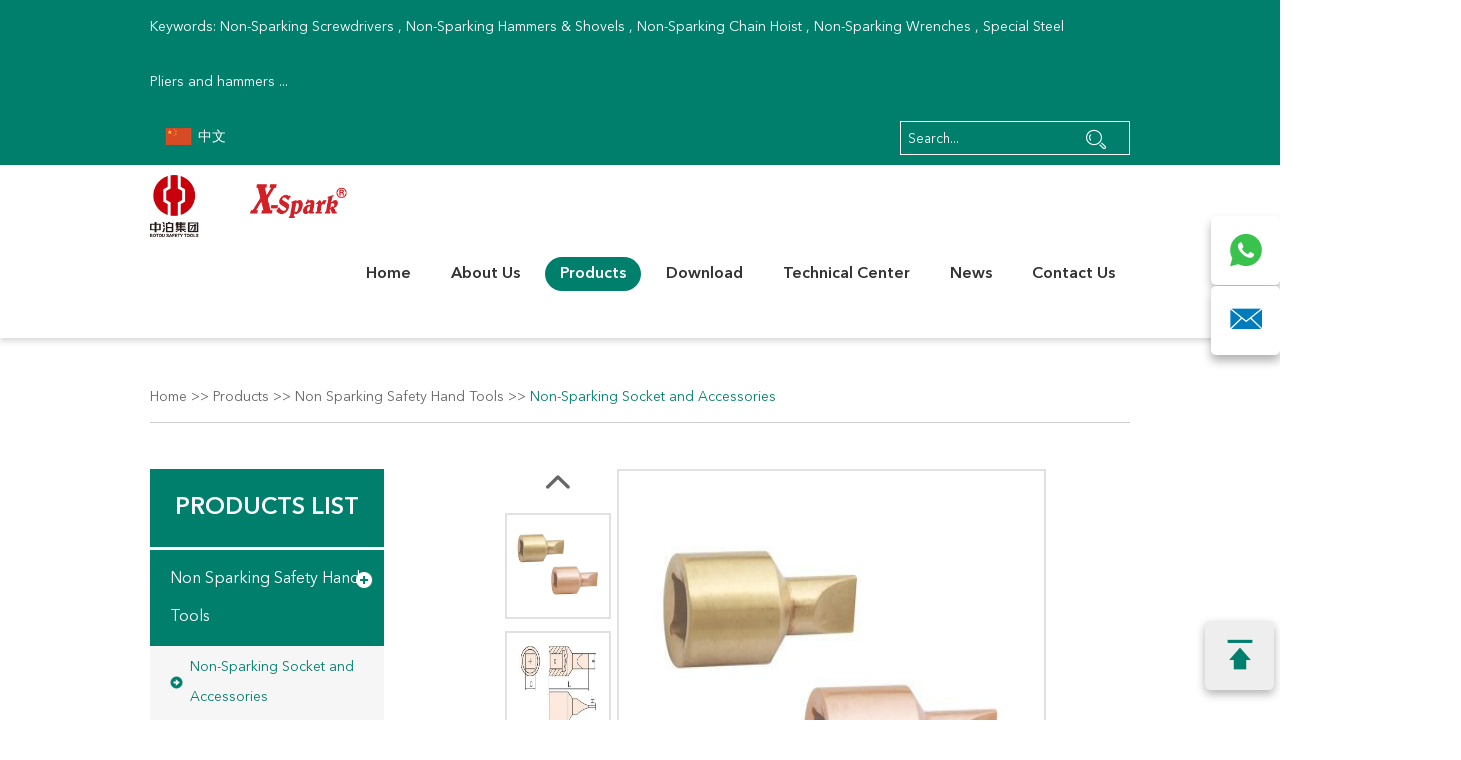

--- FILE ---
content_type: text/html
request_url: https://www.safetytools.com.cn/socket-and-accessories/114-screwdriver-socket.html
body_size: 8307
content:

<!DOCTYPE html>

<html lang="en" prefix="og:http://ogp.me/ns#">
<head>
<meta charset="UTF-8">
<meta name="viewport" content="width=device-width, initial-scale=1, maximum-scale=1, user-scalable=no">
<meta http-equiv="X-UA-Compatible" content="IE=edge,chrome=1">
<meta name="renderer" content="webkit">
<meta content="telephone=no" name="format-detection" />
<title>Supplier</title>
<meta name="keywords" content="Supplier" />
<meta name="description" content="114 Screwdriver Socket">
<link rel="shortcut icon" href="/favicon.ico">
<link type="text/css" rel="stylesheet" href="/themes/simplebootx/zhongbo/css/main.css" />
<script src="/themes/simplebootx/zhongbo/js/jquery-1.11.3.min.js"></script>
<link rel="preload" href="/themes/simplebootx/zhongbo/fonts/AvenirNextLTPro-BoldCn_0.woff2" as="font" type="font/woff2" crossorigin>
<link rel="preload" href="/themes/simplebootx/zhongbo/fonts/AvenirNextLTPro-Demi_0.woff2" as="font" type="font/woff2" crossorigin>
<link rel="preload" href="/themes/simplebootx/zhongbo/fonts/AvenirNextLTPro-Regular_0.woff2" as="font" type="font/woff2" crossorigin>
<link rel="preload" href="/themes/simplebootx/zhongbo/fonts/fontawesome-webfont.woff2" as="font" type="font/woff2" crossorigin>
<link rel="preload" href="/themes/simplebootx/zhongbo/fonts/iconfont.woff2" as="font" type="font/woff2" crossorigin>
<meta property="og:title" content="Supplier"/>  
        <meta property="og:description" content="114 Screwdriver Socket"/> 
        <meta property="og:type" content="website" />
    <meta property="og:site_name" content="Hebei Botou Safety Tools (Group) Co., Ltd."/>
    <meta property="og:url" content="https://www.safetytools.com.cn/socket-and-accessories/114-screwdriver-socket.html" />
            <meta property="og:image" content="https://www.safetytools.com.cn/data/watermark/20191005/5d98356daae8c.jpg"/>                <!-- Global site tag (gtag.js) - Google Analytics -->
<script async src="https://www.googletagmanager.com/gtag/js?id=UA-152070409-1"></script>
<script>
  window.dataLayer = window.dataLayer || [];
  function gtag(){dataLayer.push(arguments);}
  gtag('js', new Date());

  gtag('config', 'UA-152070409-1');
</script>
<!-- Global site tag (gtag.js) - Google Analytics -->
<script async src="https://www.googletagmanager.com/gtag/js?id=G-VVC26RQE2R"></script>
<script>
  window.dataLayer = window.dataLayer || [];
  function gtag(){dataLayer.push(arguments);}
  gtag('js', new Date());

  gtag('config', 'G-VVC26RQE2R');
</script> 

<!-- [if IE 6]>

<link rel="stylesheet" href="https://www.safetytools.com.cn/themes/zhongbo/simplebootx/css/main.css">

<![endif] --> 

<!-- [if lt IE 9]>

    <script src="https://www.safetytools.com.cn/themes/simplebootx/zhongbo/js/css3-mediaqueries.js"></script>

<![endif] --> 

<script> 

    var browser = navigator.appName 

    var b_version = navigator.appVersion 

    var version = b_version.split(";"); 

    var trim_Version = version[1].replace(/[ ]/g, ""); 

    if (browser == "Microsoft Internet Explorer" && trim_Version == "MSIE6.0") { alert("Your browser version is too low, and some features may not be displayed! Please upgrade your browser or use another browser!"); }

    else if (browser == "Microsoft Internet Explorer" && trim_Version == "MSIE7.0") { alert("Your browser version is too low, and some features may not be displayed! Please upgrade your browser or use another browser!"); }

</script>
<link rel="canonical" href="https://www.safetytools.com.cn/socket-and-accessories/114-screwdriver-socket.html"/>
</head>



<body>

<!-- .wap-hd-nav end -->

<div class="wap-nav">
  <div class="nav">
    <ul class="">
      <li 
            > <a href="/">Home</a>
      </li>
      <li class=""> <a href="https://www.safetytools.com.cn/about-us/">About Us</a>
            <div class="addition"></div>
                <div class="c-show c-show1">
                  <div class="c-s1"> <a href="https://www.safetytools.com.cn/about-us/company-profile/" class="fa fa-dot-circle-o"> <span>Company Profile</span> </a>
                                          </div><div class="c-s1"> <a href="https://www.safetytools.com.cn/about-us/company-development/" class="fa fa-dot-circle-o"> <span>Company Development</span> </a>
                                          </div><div class="c-s1"> <a href="https://www.safetytools.com.cn/awards-and-certifications/" class="fa fa-dot-circle-o"> <span>Awards and Certifications</span> </a>
                                          </div><div class="c-s1"> <a href="https://www.safetytools.com.cn/about-us/Testing and usage scenarios/" class="fa fa-dot-circle-o"> <span>Testing and usage scenarios</span> </a>
                                          </div><div class="c-s1"> <a href="https://www.safetytools.com.cn/about-us/distributors/" class="fa fa-dot-circle-o"> <span>Distributors</span> </a>
                                          </div>                </div>          </li><li class=""> <a href="https://www.safetytools.com.cn/products/">Products</a>
            <div class="addition"></div>
                <div class="c-show c-show1">
                  <div class="c-s1"> <a href="https://www.safetytools.com.cn/non-sparking-safety-tools/" class="fa fa-dot-circle-o"> <span>Non Sparking Safety Hand Tools</span> </a>
                      <div class="addition"></div>
                          <div class="c-show c-show2">
                            <div class="c-s2"> <a href="https://www.safetytools.com.cn/socket-and-accessories/" class="fa fa-asterisk"> <span>Non-Sparking Socket and Accessories</span> </a>
                                                              </div><div class="c-s2"> <a href="https://www.safetytools.com.cn/wrenches/" class="fa fa-asterisk"> <span>Non-Sparking Wrenches</span> </a>
                                                              </div><div class="c-s2"> <a href="https://www.safetytools.com.cn/hammers/" class="fa fa-asterisk"> <span>Non-Sparking Hammers & Shovels</span> </a>
                                                              </div><div class="c-s2"> <a href="https://www.safetytools.com.cn/knives-chisels-and-bars/" class="fa fa-asterisk"> <span>Non-Sparking Knives Chisels and Bars</span> </a>
                                                              </div><div class="c-s2"> <a href="https://www.safetytools.com.cn/shears-and-pliers/" class="fa fa-asterisk"> <span>Non-Sparking Shears and Pliers</span> </a>
                                                              </div><div class="c-s2"> <a href="https://www.safetytools.com.cn/screwdrivers/" class="fa fa-asterisk"> <span>Non-Sparking Screwdrivers</span> </a>
                                                              </div><div class="c-s2"> <a href="https://www.safetytools.com.cn/tool-sets/" class="fa fa-asterisk"> <span>Non-Sparking Tool Sets</span> </a>
                                                              </div><div class="c-s2"> <a href="https://www.safetytools.com.cn/others/" class="fa fa-asterisk"> <span>Non-Sparking Others Tools</span> </a>
                                                              </div>                          </div>                    </div><div class="c-s1"> <a href="https://www.safetytools.com.cn/special-steel-hand-tools/" class="fa fa-dot-circle-o"> <span>Special Steel Hand Tools</span> </a>
                      <div class="addition"></div>
                          <div class="c-show c-show2">
                            <div class="c-s2"> <a href="https://www.safetytools.com.cn/wrenches2/" class="fa fa-asterisk"> <span>Special Steel Wrench/Set</span> </a>
                                                              </div><div class="c-s2"> <a href="https://www.safetytools.com.cn/pliers/" class="fa fa-asterisk"> <span>Pliers and hammers</span> </a>
                                                              </div>                          </div>                    </div><div class="c-s1"> <a href="https://www.safetytools.com.cn/non-sparking-chain-hoist/" class="fa fa-dot-circle-o"> <span>Non-Sparking Chain Hoist</span> </a>
                                          </div><div class="c-s1"> <a href="https://www.safetytools.com.cn/copper-and-brass-hammers/" class="fa fa-dot-circle-o"> <span>Copper and Brass Hammers</span> </a>
                      <div class="addition"></div>
                          <div class="c-show c-show2">
                            <div class="c-s2"> <a href="https://www.safetytools.com.cn/brass-hammerss/" class="fa fa-asterisk"> <span>Brass Hammerss</span> </a>
                                                              </div><div class="c-s2"> <a href="https://www.safetytools.com.cn/copper-hammerss/" class="fa fa-asterisk"> <span>Copper Hammerss</span> </a>
                                                              </div>                          </div>                    </div><div class="c-s1"> <a href="https://www.safetytools.com.cn/titanium-tools/" class="fa fa-dot-circle-o"> <span>Titanium Hand Tools</span> </a>
                      <div class="addition"></div>
                          <div class="c-show c-show2">
                            <div class="c-s2"> <a href="https://www.safetytools.com.cn/wrenches3/" class="fa fa-asterisk"> <span>Titanium Wrenches</span> </a>
                                                              </div><div class="c-s2"> <a href="https://www.safetytools.com.cn/pliers3/" class="fa fa-asterisk"> <span>Titanium Pliers</span> </a>
                                                              </div><div class="c-s2"> <a href="https://www.safetytools.com.cn/socket-and-accessories3/" class="fa fa-asterisk"> <span>Titanium Socket and Accessories</span> </a>
                                                              </div><div class="c-s2"> <a href="https://www.safetytools.com.cn/screwdrivers3/" class="fa fa-asterisk"> <span>Titanium Screwdrivers</span> </a>
                                                              </div><div class="c-s2"> <a href="https://www.safetytools.com.cn/tool-sets3/" class="fa fa-asterisk"> <span>Titanium Tool Sets</span> </a>
                                                              </div><div class="c-s2"> <a href="https://www.safetytools.com.cn/hammer/" class="fa fa-asterisk"> <span>Titanium Hammer</span> </a>
                                                              </div>                          </div>                    </div><div class="c-s1"> <a href="https://www.safetytools.com.cn/insulated-tools/" class="fa fa-dot-circle-o"> <span>Insulated Hand Tools</span> </a>
                      <div class="addition"></div>
                          <div class="c-show c-show2">
                            <div class="c-s2"> <a href="https://www.safetytools.com.cn/non-sparking-insulated-tools/" class="fa fa-asterisk"> <span>Non-sparking-insulated-tools</span> </a>
                                                              </div><div class="c-s2"> <a href="https://www.safetytools.com.cn/insulated-steel-tools/" class="fa fa-asterisk"> <span>Insulated-steel-tools</span> </a>
                                                              </div>                          </div>                    </div><div class="c-s1"> <a href="https://www.safetytools.com.cn/stainless-steel-antimagnetic-tools/" class="fa fa-dot-circle-o"> <span>Stainless Steel Antimagnetic Hand Tools</span> </a>
                      <div class="addition"></div>
                          <div class="c-show c-show2">
                            <div class="c-s2"> <a href="https://www.safetytools.com.cn/stainless-steel-hammer/" class="fa fa-asterisk"> <span>Stainless Steel Antimagnetic Hammer</span> </a>
                                                              </div><div class="c-s2"> <a href="https://www.safetytools.com.cn/stainless-steel-wrench/" class="fa fa-asterisk"> <span>Stainless Steel Antimagnetic Wrench</span> </a>
                                                              </div><div class="c-s2"> <a href="https://www.safetytools.com.cn/stainless-steel-pliers-and-screwdriver/" class="fa fa-asterisk"> <span>Stainless Steel Antimagnetic Pliers and Screwdriver</span> </a>
                                                              </div><div class="c-s2"> <a href="https://www.safetytools.com.cn/stainless-steel-tool-sets-and-other-tools/" class="fa fa-asterisk"> <span>Stainless Steel Antimagnetic Tool Sets and other tools</span> </a>
                                                              </div>                          </div>                    </div><div class="c-s1"> <a href="https://www.safetytools.com.cn/brass-product/" class="fa fa-dot-circle-o"> <span>Brass Hand Tools</span> </a>
                                          </div><div class="c-s1"> <a href="https://www.safetytools.com.cn/rawhide-hammers/" class="fa fa-dot-circle-o"> <span>Rawhide Hammers</span> </a>
                                          </div>                </div>          </li><li class=""> <a href="https://www.safetytools.com.cn/download/">Download</a>
                      </li><li class=""> <a href="https://www.safetytools.com.cn/technical-center/">Technical Center</a>
                      </li><li class=""> <a href="https://www.safetytools.com.cn/news/">News</a>
            <div class="addition"></div>
                <div class="c-show c-show1">
                  <div class="c-s1"> <a href="https://www.safetytools.com.cn/news1/" class="fa fa-dot-circle-o"> <span>News</span> </a>
                                          </div><div class="c-s1"> <a href="https://www.safetytools.com.cn/exhibition/" class="fa fa-dot-circle-o"> <span>Exhibition</span> </a>
                                          </div>                </div>          </li><li class=""> <a href="https://www.safetytools.com.cn/contact-us/">Contact Us</a>
                      </li>      <dl>
        <div class="shejiao fix l"> <a href="" target="_blank" rel="nofollow" class="mln"> <i class="iconfont icon-instagram"></i> </a> <a href="" target="_blank" rel="nofollow"> <i class="iconfont icon-twitter"></i> </a> <a href="" target="_blank" rel="nofollow"> <i class="iconfont icon-Youtube"></i> </a> <a href="https://www.facebook.com/Botou-Safety-Tools-X-Sparks-101909128026067/" target="_blank" rel="nofollow" > <i class="iconfont icon-facebook"></i> </a> <a href="https://www.linkedin.com/company/botou-safety-tools-x-sparks/" target="_blank" rel="nofollow"> <i class="iconfont icon-linkedin"></i> </a> <a href="https://www.pinterest.com/botousafetytoolsXSparks" target="_blank" rel="nofollow"> <i class="iconfont icon-pinterest"></i> </a> </div>
      </dl>
    </ul>
  </div>
  <div class="menubtn"> <span class="one"></span> <span class="two"></span> <span class="three"></span> </div>
</div>

<!-- header_top -->

<div class="header_top fix">
  <div class="wp">
    <p class="l"> Keywords:
                        <a href="https://www.safetytools.com.cn/screwdrivers/" title="Non-Sparking Screwdrivers"> Non-Sparking Screwdrivers</a>
                      ,          <a href="https://www.safetytools.com.cn/hammers/" title="Non-Sparking Hammers & Shovels"> Non-Sparking Hammers & Shovels</a>
                      ,          <a href="https://www.safetytools.com.cn/non-sparking-chain-hoist/" title="Non-Sparking Chain Hoist"> Non-Sparking Chain Hoist</a>
                      ,          <a href="https://www.safetytools.com.cn/wrenches/" title="Non-Sparking Wrenches"> Non-Sparking Wrenches</a>
                      ,          <a href="https://www.safetytools.com.cn/pliers/" title="Special Steel Pliers and hammers"> Special Steel Pliers and hammers</a>
          ...
                </p>
    <p class="l"><a href="http://www.zbfbjt.com/" rel="nofollow" target="_blank"><img style="vertical-align: middle;
    margin: -2px 2px 0 15px;
    max-width: 27px;
    max-height: 17px;" src="/themes/simplebootx/zhongbo/images/chinese.png" alt="" width="27" height="17"> 中文 </a></p>
    <form action="/index.php/Search/Index/index.html" method="get" class="header_form fix r">
      <input type="submit" class="sub">
      <input type="text" placeholder="Search..." name="q" class="tex">
      <i class="iconfont icon-search"></i>
    </form>
  </div>
</div>
  
  <!-- header -->
  
  <div class="header header2">
    <div class="wp fix">
      <div class="logo l"> <a href="/" title="Hebei Botou Safety Tools (Group) Co., Ltd."> <img src="/themes/simplebootx/picbanners/logo.png" alt="Hebei Botou Safety Tools (Group) Co., Ltd." title="Hebei Botou Safety Tools (Group) Co., Ltd."> </a> </div>
      <div class="dansearch r">
        <div id="sb-search" class="sb-search"> <a href="javascript:;" class="inpu"> <i class="iconfont icon-search3"></i> </a>
          <form action="/index.php/Search/Index/index.html" method="get" class="header_form fix">
            <input type="submit" class="sub">
            <input type="text" name="q" placeholder="Search..." class="tex">
            <i class="iconfont icon-search"></i>
          </form>
        </div>
      </div>
      <div class="header_right r fix">
        <ul class="header_ul1  fix">
          <li 
                    > <a href="/">Home</a>
          </li>
          <li 
                            > <a href="https://www.safetytools.com.cn/about-us/"> About Us </a>
              <div class="dan_header">
                    <ul class="fix">
                      <li> <a href="https://www.safetytools.com.cn/about-us/company-profile/"> Company Profile </a>
                                                  </li><li> <a href="https://www.safetytools.com.cn/about-us/company-development/"> Company Development </a>
                                                  </li><li> <a href="https://www.safetytools.com.cn/awards-and-certifications/"> Awards and Certifications </a>
                                                  </li><li> <a href="https://www.safetytools.com.cn/about-us/Testing and usage scenarios/"> Testing and usage scenarios </a>
                                                  </li><li> <a href="https://www.safetytools.com.cn/about-us/distributors/"> Distributors </a>
                                                  </li>                    </ul>
                  </div>              </li><li 
              class="on"              > <a href="https://www.safetytools.com.cn/products/"> Products </a>
              <div class="dan_header">
                    <ul class="fix">
                      <li> <a href="https://www.safetytools.com.cn/non-sparking-safety-tools/"> Non Sparking Safety Hand Tools </a>
                          <div class="dan_sanheader">
                                <ul class="fix">
                                  <li> <a href="https://www.safetytools.com.cn/socket-and-accessories/"> Non-Sparking Socket and Accessories </a> </li><li> <a href="https://www.safetytools.com.cn/wrenches/"> Non-Sparking Wrenches </a> </li><li> <a href="https://www.safetytools.com.cn/hammers/"> Non-Sparking Hammers & Shovels </a> </li><li> <a href="https://www.safetytools.com.cn/knives-chisels-and-bars/"> Non-Sparking Knives Chisels and Bars </a> </li><li> <a href="https://www.safetytools.com.cn/shears-and-pliers/"> Non-Sparking Shears and Pliers </a> </li><li> <a href="https://www.safetytools.com.cn/screwdrivers/"> Non-Sparking Screwdrivers </a> </li><li> <a href="https://www.safetytools.com.cn/tool-sets/"> Non-Sparking Tool Sets </a> </li><li> <a href="https://www.safetytools.com.cn/others/"> Non-Sparking Others Tools </a> </li>                                </ul>
                              </div>                        </li><li> <a href="https://www.safetytools.com.cn/special-steel-hand-tools/"> Special Steel Hand Tools </a>
                          <div class="dan_sanheader">
                                <ul class="fix">
                                  <li> <a href="https://www.safetytools.com.cn/wrenches2/"> Special Steel Wrench/Set </a> </li><li> <a href="https://www.safetytools.com.cn/pliers/"> Pliers and hammers </a> </li>                                </ul>
                              </div>                        </li><li> <a href="https://www.safetytools.com.cn/non-sparking-chain-hoist/"> Non-Sparking Chain Hoist </a>
                                                  </li><li> <a href="https://www.safetytools.com.cn/copper-and-brass-hammers/"> Copper and Brass Hammers </a>
                          <div class="dan_sanheader">
                                <ul class="fix">
                                  <li> <a href="https://www.safetytools.com.cn/brass-hammerss/"> Brass Hammerss </a> </li><li> <a href="https://www.safetytools.com.cn/copper-hammerss/"> Copper Hammerss </a> </li>                                </ul>
                              </div>                        </li><li> <a href="https://www.safetytools.com.cn/titanium-tools/"> Titanium Hand Tools </a>
                          <div class="dan_sanheader">
                                <ul class="fix">
                                  <li> <a href="https://www.safetytools.com.cn/wrenches3/"> Titanium Wrenches </a> </li><li> <a href="https://www.safetytools.com.cn/pliers3/"> Titanium Pliers </a> </li><li> <a href="https://www.safetytools.com.cn/socket-and-accessories3/"> Titanium Socket and Accessories </a> </li><li> <a href="https://www.safetytools.com.cn/screwdrivers3/"> Titanium Screwdrivers </a> </li><li> <a href="https://www.safetytools.com.cn/tool-sets3/"> Titanium Tool Sets </a> </li><li> <a href="https://www.safetytools.com.cn/hammer/"> Titanium Hammer </a> </li>                                </ul>
                              </div>                        </li><li> <a href="https://www.safetytools.com.cn/insulated-tools/"> Insulated Hand Tools </a>
                          <div class="dan_sanheader">
                                <ul class="fix">
                                  <li> <a href="https://www.safetytools.com.cn/non-sparking-insulated-tools/"> Non-sparking-insulated-tools </a> </li><li> <a href="https://www.safetytools.com.cn/insulated-steel-tools/"> Insulated-steel-tools </a> </li>                                </ul>
                              </div>                        </li><li> <a href="https://www.safetytools.com.cn/stainless-steel-antimagnetic-tools/"> Stainless Steel Antimagnetic Hand Tools </a>
                          <div class="dan_sanheader">
                                <ul class="fix">
                                  <li> <a href="https://www.safetytools.com.cn/stainless-steel-hammer/"> Stainless Steel Antimagnetic Hammer </a> </li><li> <a href="https://www.safetytools.com.cn/stainless-steel-wrench/"> Stainless Steel Antimagnetic Wrench </a> </li><li> <a href="https://www.safetytools.com.cn/stainless-steel-pliers-and-screwdriver/"> Stainless Steel Antimagnetic Pliers and Screwdriver </a> </li><li> <a href="https://www.safetytools.com.cn/stainless-steel-tool-sets-and-other-tools/"> Stainless Steel Antimagnetic Tool Sets and other tools </a> </li>                                </ul>
                              </div>                        </li><li> <a href="https://www.safetytools.com.cn/brass-product/"> Brass Hand Tools </a>
                                                  </li><li> <a href="https://www.safetytools.com.cn/rawhide-hammers/"> Rawhide Hammers </a>
                                                  </li>                    </ul>
                  </div>              </li><li 
                            > <a href="https://www.safetytools.com.cn/download/"> Download </a>
                            </li><li 
                            > <a href="https://www.safetytools.com.cn/technical-center/"> Technical Center </a>
                            </li><li 
                            > <a href="https://www.safetytools.com.cn/news/"> News </a>
              <div class="dan_header">
                    <ul class="fix">
                      <li> <a href="https://www.safetytools.com.cn/news1/"> News </a>
                                                  </li><li> <a href="https://www.safetytools.com.cn/exhibition/"> Exhibition </a>
                                                  </li>                    </ul>
                  </div>              </li><li 
                            > <a href="https://www.safetytools.com.cn/contact-us/"> Contact Us </a>
                            </li>        </ul>
      </div>
    </div>
  </div>
  
  <!-- wap-hd-nav -->
  
  <ul class="wap-hd-nav">
    <li class="wap-hd-nav-item"> <a 
            href="/">
      
      Home </a> </li>
        <li class="wap-hd-nav-item"> <a 
            href="https://www.safetytools.com.cn/about-us/">
      
      About Us </a> </li>
        <li class="wap-hd-nav-item"> <a 
      class="active"      href="https://www.safetytools.com.cn/products/">
      
      Products </a> </li>
    <li class="wap-hd-nav-item"> <a 
            href="https://www.safetytools.com.cn/contact-us/" title="">
      
      Contacts </a> </li>
  </ul>
    

<div class="m-crm">
    <div class="wp">
        <a href="/">Home</a><span> &gt;&gt; </span><a href="https://www.safetytools.com.cn/products/" >Products</a><span> &gt;&gt; </span><a href="https://www.safetytools.com.cn/non-sparking-safety-tools/" >Non Sparking Safety Hand Tools</a><span> &gt;&gt; </span><a href="https://www.safetytools.com.cn/socket-and-accessories/"  class="active">Non-Sparking Socket and Accessories</a> 
    </div>
</div>



    <!-- product -->

    <div class="product">

        <div class="wp fix">

 

            <div class="pro_right r">

            



                <div class="protr_main fix">

                    <div class="left-pro l">

                        <div class="t2"> <a href="https://www.safetytools.com.cn/data/watermark/20201228/thumb_450_360_5fe92b245d7c0.jpg" id="zoom1" class="MagicZoom"  onclick="return false">

                        <img src="https://www.safetytools.com.cn/data/watermark/20201228/thumb_450_360_5fe92b245d7c0.jpg" id="main_img" class="main_img" width="425px" height="425px"  title="114 Screwdriver Socket" alt="114 Screwdriver Socket"/></a> </div>
                        <div class="t1"> 

                            <div id="gotop"> <i class="iconfont icon-up10"></i> </div>

                            <div id="showArea">

                                <a href="https://www.safetytools.com.cn/data/watermark/20201228/thumb_450_360_5fe92b245d7c0.jpg" onclick="return false" rel="zoom1" rev="https://www.safetytools.com.cn/data/watermark/20201228/thumb_450_360_5fe92b245d7c0.jpg"><img src="https://www.safetytools.com.cn/data/watermark/20201228/thumb_450_360_5fe92b245d7c0.jpg"  title="114 Screwdriver Socket" alt="114 Screwdriver Socket" /></a><a href="https://www.safetytools.com.cn/data/watermark/20201228/thumb_283_182_5fe92b3059566.jpg" onclick="return false" rel="zoom1" rev="https://www.safetytools.com.cn/data/watermark/20201228/thumb_283_182_5fe92b3059566.jpg"><img src="https://www.safetytools.com.cn/data/watermark/20201228/thumb_283_182_5fe92b3059566.jpg"  title="114 Screwdriver Socket" alt="114 Screwdriver Socket" /></a>
                            </div>

                            <div id="gobottom"> <i class="iconfont icon-bottom10"></i> </div>

                        </div> 

                        <div class="clear"></div>

                    </div> 

     

                    <div class="img980"> 

                        <div class="img-scroll">

                            <div class="hot"> 

                                <span class="prev"> <i class="iconfont icon-left10"></i> </span>

                                <span class="next"> <i class="iconfont icon-right10"></i></span>

                            </div>

                            <div class="clear"></div>

                            <div class="img-list">

                                <ul class="fix">   

                                    <li>

                                        <div class="m3lien"> 

                                            <img src="https://www.safetytools.com.cn/data/watermark/20201228/thumb_450_360_5fe92b245d7c0.jpg" title="114 Screwdriver Socket" alt="114 Screwdriver Socket" /> 

                                        </div> 

                                    </li><li>

                                        <div class="m3lien"> 

                                            <img src="https://www.safetytools.com.cn/data/watermark/20201228/thumb_283_182_5fe92b3059566.jpg" title="114 Screwdriver Socket" alt="114 Screwdriver Socket" /> 

                                        </div> 

                                    </li>
                                    

                                </ul>

                            </div>

                        </div> 

                    </div>

                    <div class="content r">

                        <div class="title">

                            <h1> 114 Screwdriver Socket </h1>

                        </div>

                        

                        <div class="share1 fix">

                            <div class="l span4">

                                Share:

                            </div>

                            <div class="r rsh">

                                <script type="text/javascript" src="//s7.addthis.com/js/300/addthis_widget.js#pubid=ra-5c36ba4cc441e256"></script>

                                <div class="addthis_inline_share_toolbox_d1ka"></div>

                            </div>

                        </div>



    

                        <div class="pro_x"> <p>■ Aluminium Bronze Alloy and Beryllium Copper Alloy</p><p>■ Die Forged.</p><p>■ It is used as a slotted screwdriver when matched with transmission accessories.</p><p><br/></p> </div>

                        <div class="fix btn_wrpa ">

                            <div class="btn fix  ">

                                <a href="/index.php/Content/Pagedis/lists/id/280/catid/6/hcatid/280.html" class="l"> Inquire Now </a>

                                <a href="https://www.safetytools.com.cn/socket-and-accessories/113-adaptor.html" class="r"> Next Product</a>
                            </div>

                        

                        </div>

                    </div> 

                </div>

        

     

                <div class="protitle1">  Products Details  </div>

                <div class="pro_x2"> <table cellspacing="0" cellpadding="0"><tbody><tr><td align="center" valign="middle">Number</td><td style="word-break: break-all;" align="center" valign="middle"><p>&nbsp; C</p><p>inch<br/></p></td><td style="word-break: break-all;" align="center" valign="middle"><p>&nbsp; L</p><p>mm</p></td><td style="word-break: break-all;" align="center" valign="middle"><p>&nbsp;H</p><p>mm</p></td><td style="word-break: break-all;" align="center" valign="middle"><p>&nbsp;B</p><p>mm</p></td><td style="word-break: break-all;" align="center" valign="middle"><p>Be-Cu</p><p>&nbsp;g</p></td><td style="word-break: break-all;" align="center" valign="middle"><p>Al-Cu</p><p>&nbsp;g</p></td></tr><tr><td align="center" valign="middle">114-1002</td><td align="center" valign="middle">1/2</td><td align="center" valign="middle">52</td><td align="center" valign="middle">2</td><td align="center" valign="middle">13</td><td align="center" valign="middle">102</td><td align="center" valign="middle">91</td></tr></tbody></table><p><br/></p><p><br/></p> </div>

                     

    

                <div class="protitle1"> <a href="https://www.safetytools.com.cn/products/"> Related Products </a> </div>

    

            

                <div class="prmain">

                    

                    <div class="img-scroll">

                        <div class="hot">

                            <span class="prev"> <i class="iconfont icon-left16"></i> </span>

                            <span class="next"> <i class="iconfont icon-right16"></i></span>

                        </div>

                        <div class="clear"></div>

                        <div class="img-list">

                            <ul class="fix"> 

                                
                                
                                <li>

                                    <div class="wrap">

                                        <a href="https://www.safetytools.com.cn/socket-and-accessories/211-scraper-spray-booth.html"> <img src='https://www.safetytools.com.cn/data/watermark/20190719/5d3192db951d3.jpg' class='j-lazy' alt='211 Scraper, Spray Booth' title='211 Scraper, Spray Booth'> </a>

                                        <a href="https://www.safetytools.com.cn/socket-and-accessories/211-scraper-spray-booth.html" class="fu"> <span> View More </span> </a>

                                    </div> 

                                    <p><a href="https://www.safetytools.com.cn/socket-and-accessories/211-scraper-spray-booth.html" title="211 Scraper, Spray Booth"> 211 Scraper, Spray Booth </a></p>

                                </li><li>

                                    <div class="wrap">

                                        <a href="https://www.safetytools.com.cn/socket-and-accessories/124a-labor-saving-wrench.html"> <img src='https://www.safetytools.com.cn/data/watermark/20191005/5d98356daae8c.jpg' class='j-lazy' alt='124A Non Sparking Labor Saving Wrench' title='124A Non Sparking Labor Saving Wrench'> </a>

                                        <a href="https://www.safetytools.com.cn/socket-and-accessories/124a-labor-saving-wrench.html" class="fu"> <span> View More </span> </a>

                                    </div> 

                                    <p><a href="https://www.safetytools.com.cn/socket-and-accessories/124a-labor-saving-wrench.html" title="124A Non Sparking Labor Saving Wrench"> 124A Non Sparking Labor Saving Wrench </a></p>

                                </li><li>

                                    <div class="wrap">

                                        <a href="https://www.safetytools.com.cn/socket-and-accessories/217-file-flat.html"> <img src='https://www.safetytools.com.cn/data/watermark/20190720/5d32694a245c4.jpg' class='j-lazy' alt='217 File, Flat' title='217 File, Flat'> </a>

                                        <a href="https://www.safetytools.com.cn/socket-and-accessories/217-file-flat.html" class="fu"> <span> View More </span> </a>

                                    </div> 

                                    <p><a href="https://www.safetytools.com.cn/socket-and-accessories/217-file-flat.html" title="217 File, Flat"> 217 File, Flat </a></p>

                                </li><li>

                                    <div class="wrap">

                                        <a href="https://www.safetytools.com.cn/socket-and-accessories/101j-1-2-quot;dr-socket-set-32pcs.html"> <img src='https://www.safetytools.com.cn/data/watermark/20190928/5d8ecd584d2e5.jpg' class='j-lazy' alt='101J 1/2"Dr Socket Set-32pcs' title='101J 1/2"Dr Socket Set-32pcs'> </a>

                                        <a href="https://www.safetytools.com.cn/socket-and-accessories/101j-1-2-quot;dr-socket-set-32pcs.html" class="fu"> <span> View More </span> </a>

                                    </div> 

                                    <p><a href="https://www.safetytools.com.cn/socket-and-accessories/101j-1-2-quot;dr-socket-set-32pcs.html" title="101J 1/2"Dr Socket Set-32pcs"> 101J 1/2"Dr Socket Set-32pcs </a></p>

                                </li><li>

                                    <div class="wrap">

                                        <a href="https://www.safetytools.com.cn/socket-and-accessories/101c-socket-set-13pcs.html"> <img src='https://www.safetytools.com.cn/data/watermark/20190925/5d8b0e908a241.jpg' class='j-lazy' alt='101C 3/8"Dr Socket Set-13pcs' title='101C 3/8"Dr Socket Set-13pcs'> </a>

                                        <a href="https://www.safetytools.com.cn/socket-and-accessories/101c-socket-set-13pcs.html" class="fu"> <span> View More </span> </a>

                                    </div> 

                                    <p><a href="https://www.safetytools.com.cn/socket-and-accessories/101c-socket-set-13pcs.html" title="101C 3/8"Dr Socket Set-13pcs"> 101C 3/8"Dr Socket Set-13pcs </a></p>

                                </li>
                            </ul>

                        </div>

                    </div>

 

                </div>





            </div>



            <div class="list l">

        <div class="titlems"><a href="https://www.safetytools.com.cn/products/"> Products List </a> </div> 
        <p class="dan_p">
            <span class="one"></span>
            <span class="two"></span>
            <span class="three"></span>
        </p> 

        <div class="subNavBox">
            <div class="subNav currentDd currentDt"><a href="https://www.safetytools.com.cn/non-sparking-safety-tools/">Non Sparking Safety Hand Tools</a></div>
            <ul class="navContent " style="display: block;">
                <li><a href="https://www.safetytools.com.cn/socket-and-accessories/" class="on">Non-Sparking Socket and Accessories</a></li><li><a href="https://www.safetytools.com.cn/wrenches/" >Non-Sparking Wrenches</a></li><li><a href="https://www.safetytools.com.cn/hammers/" >Non-Sparking Hammers & Shovels</a></li><li><a href="https://www.safetytools.com.cn/knives-chisels-and-bars/" >Non-Sparking Knives Chisels and Bars</a></li><li><a href="https://www.safetytools.com.cn/shears-and-pliers/" >Non-Sparking Shears and Pliers</a></li><li><a href="https://www.safetytools.com.cn/screwdrivers/" >Non-Sparking Screwdrivers</a></li><li><a href="https://www.safetytools.com.cn/tool-sets/" >Non-Sparking Tool Sets</a></li><li><a href="https://www.safetytools.com.cn/others/" >Non-Sparking Others Tools</a></li>            </ul><div class="subNav "><a href="https://www.safetytools.com.cn/special-steel-hand-tools/">Special Steel Hand Tools</a></div>
            <ul class="navContent " style="display: none;">
                <li><a href="https://www.safetytools.com.cn/wrenches2/" >Special Steel Wrench/Set</a></li><li><a href="https://www.safetytools.com.cn/pliers/" >Pliers and hammers</a></li>            </ul><div class="subNav "><a href="https://www.safetytools.com.cn/non-sparking-chain-hoist/">Non-Sparking Chain Hoist</a></div>
            <div class="subNav "><a href="https://www.safetytools.com.cn/copper-and-brass-hammers/">Copper and Brass Hammers</a></div>
            <ul class="navContent " style="display: none;">
                <li><a href="https://www.safetytools.com.cn/brass-hammerss/" >Brass Hammerss</a></li><li><a href="https://www.safetytools.com.cn/copper-hammerss/" >Copper Hammerss</a></li>            </ul><div class="subNav "><a href="https://www.safetytools.com.cn/titanium-tools/">Titanium Hand Tools</a></div>
            <ul class="navContent " style="display: none;">
                <li><a href="https://www.safetytools.com.cn/wrenches3/" >Titanium Wrenches</a></li><li><a href="https://www.safetytools.com.cn/pliers3/" >Titanium Pliers</a></li><li><a href="https://www.safetytools.com.cn/socket-and-accessories3/" >Titanium Socket and Accessories</a></li><li><a href="https://www.safetytools.com.cn/screwdrivers3/" >Titanium Screwdrivers</a></li><li><a href="https://www.safetytools.com.cn/tool-sets3/" >Titanium Tool Sets</a></li><li><a href="https://www.safetytools.com.cn/hammer/" >Titanium Hammer</a></li>            </ul><div class="subNav "><a href="https://www.safetytools.com.cn/insulated-tools/">Insulated Hand Tools</a></div>
            <ul class="navContent " style="display: none;">
                <li><a href="https://www.safetytools.com.cn/non-sparking-insulated-tools/" >Non-sparking-insulated-tools</a></li><li><a href="https://www.safetytools.com.cn/insulated-steel-tools/" >Insulated-steel-tools</a></li>            </ul><div class="subNav "><a href="https://www.safetytools.com.cn/stainless-steel-antimagnetic-tools/">Stainless Steel Antimagnetic Hand Tools</a></div>
            <ul class="navContent " style="display: none;">
                <li><a href="https://www.safetytools.com.cn/stainless-steel-hammer/" >Stainless Steel Antimagnetic Hammer</a></li><li><a href="https://www.safetytools.com.cn/stainless-steel-wrench/" >Stainless Steel Antimagnetic Wrench</a></li><li><a href="https://www.safetytools.com.cn/stainless-steel-pliers-and-screwdriver/" >Stainless Steel Antimagnetic Pliers and Screwdriver</a></li><li><a href="https://www.safetytools.com.cn/stainless-steel-tool-sets-and-other-tools/" >Stainless Steel Antimagnetic Tool Sets and other tools</a></li>            </ul><div class="subNav "><a href="https://www.safetytools.com.cn/brass-product/">Brass Hand Tools</a></div>
            <div class="subNav "><a href="https://www.safetytools.com.cn/rawhide-hammers/">Rawhide Hammers</a></div>
                    </div>



        <div class="title2"><a href="https://www.safetytools.com.cn/news1/"> News </a> </div>
                        <div class="pro_new ">
            <a href="https://www.safetytools.com.cn/news1/best-stainless-steel-hand-tools-for-professional-and-industrial-use.html" class="title" title="Best Stainless Steel Hand Tools for Professional and Industrial Use"> Best Stainless Steel Hand Tools for Professional and Industrial Use </a>
            <p><a href="https://www.safetytools.com.cn/news1/best-stainless-steel-hand-tools-for-professional-and-industrial-use.html" title="Best Stainless Steel Hand Tools for Professional and Industrial Use"> Best Stainless Steel Hand Tools for Professional and Industrial Use </a></p>
        </div>        <div class="pro_new pro_new2">
            <a href="https://www.safetytools.com.cn/news1/professional-grade-insulated-hand-tools-for-safer-electrical-work.html" class="title" title="Professional-Grade Insulated Hand Tools for Safer Electrical Work"> Professional-Grade Insulated Hand Tools for Safer Electrical Work </a>
            <p><a href="https://www.safetytools.com.cn/news1/professional-grade-insulated-hand-tools-for-safer-electrical-work.html" title="Professional-Grade Insulated Hand Tools for Safer Electrical Work"> Professional-Grade Insulated Hand Tools for Safer Electrical Work </a></p>
        </div>        <div class="pro_new ">
            <a href="https://www.safetytools.com.cn/news1/when-and-how-to-use-non-sparking-tools.html" class="title" title="When And How To Use Non-Sparking Tools"> When And How To Use Non-Sparking Tools </a>
            <p><a href="https://www.safetytools.com.cn/news1/when-and-how-to-use-non-sparking-tools.html" title="Non-sparking tools should be used in any environment where there is a risk of flammable vapors, liquids, dusts, or gases being ignited by sparks, typically found in industries like oil and gas refineries, chemical plants, mining operations, and areas with combustible dust, where a single spark could potentially cause a fire or explosion; use them b"> Non-sparking tools should be used in any environment where there is a risk of flammable vapors, liquids, dusts, or gases being ignited by sparks, typically found in industries like oil and gas refineries, chemical plants, mining operations, and areas with combustible dust, where a single spark could potentially cause a fire or explosion; use them b </a></p>
        </div>        <div class="pro_new ">
            <a href="https://www.safetytools.com.cn/news1/everything-need-to-know-about-non-sparking-tools.html" class="title" title="Everything You Need To Know About Non-Sparking Tools"> Everything You Need To Know About Non-Sparking Tools </a>
            <p><a href="https://www.safetytools.com.cn/news1/everything-need-to-know-about-non-sparking-tools.html" title="As you probably already know, non-sparking tools are very different from all other tools. So, what are non-sparking tools? What are they made of? And what are they used for?"> As you probably already know, non-sparking tools are very different from all other tools. So, what are non-sparking tools? What are they made of? And what are they used for? </a></p>
        </div>        <div class="pro_new ">
            <a href="https://www.safetytools.com.cn/news1/use-of-diagonal-cutting-pliers.html" class="title" title="Use Of Diagonal Cutting Pliers"> Use Of Diagonal Cutting Pliers </a>
            <p><a href="https://www.safetytools.com.cn/news1/use-of-diagonal-cutting-pliers.html" title="Diagonal pliers are mainly used to cut redundant leads of wires and parts. They are also commonly used to replace general scissors for cutting insulated bushing and nylon tire wire cards."> Diagonal pliers are mainly used to cut redundant leads of wires and parts. They are also commonly used to replace general scissors for cutting insulated bushing and nylon tire wire cards. </a></p>
        </div>    </div>
</div>





        </div>

    </div> 

<script type="text/javascript" src="/themes/simplebootx/zhongbo/js/mzp-packed.js"></script>

<script type="text/javascript" src="/themes/simplebootx/zhongbo/js/lrtk.js"></script>  



<!-- .m-kf start -->

<div class="m-kf"> <!-- <a class="kf-item kf-item4" href="skype:linda.yang568?chat" target="_blank" title=""> <i class="iconfont icon-skype1"></i> </a> --> <a class="kf-item kf-item3" href="https://api.whatsapp.com/send?phone=8613831755397" target="_blank" title=""> <i class="iconfont icon-whatsapp1"></i> </a> <a class="kf-item" href="mailto:info@safetytools.com.cn" title=""> <i class="iconfont icon-email1"></i> </a> </div>

<!-- .m-kf end --> 

<!-- .returntop start --> 

<a class="returntop" id="j-gotop" href="javascript: void(0);" title="" style="display: block;"> <i class="iconfont icon-top10"></i> </a> 

<!-- .returntop end --> 

<!-- footer -->

<div class="footer">
  <div class="wp fix">
    <div class="footer_left">
      <div class="title"> Navigation </div>
      <ul class="ftx_ul">
        <li class="on"><a href="/">Home</a></li>
        <li> <a href="https://www.safetytools.com.cn/about-us/">About Us</a> </li><li> <a href="https://www.safetytools.com.cn/products/">Products</a> </li><li> <a href="https://www.safetytools.com.cn/download/">Download</a> </li><li> <a href="https://www.safetytools.com.cn/technical-center/">Technical Center</a> </li><li> <a href="https://www.safetytools.com.cn/news/">News</a> </li><li> <a href="https://www.safetytools.com.cn/contact-us/">Contact Us</a> </li>      </ul>
    </div>
    <div class="footer_center">
      <div class="title"> <a href="https://www.safetytools.com.cn/products/"> Products </a> </div>
      <ul class="ftx_ul">
        <li><a href="https://www.safetytools.com.cn/non-sparking-safety-tools/">Non Sparking Safety Hand Tools</a></li><li><a href="https://www.safetytools.com.cn/special-steel-hand-tools/">Special Steel Hand Tools</a></li><li><a href="https://www.safetytools.com.cn/non-sparking-chain-hoist/">Non-Sparking Chain Hoist</a></li><li><a href="https://www.safetytools.com.cn/copper-and-brass-hammers/">Copper and Brass Hammers</a></li><li><a href="https://www.safetytools.com.cn/titanium-tools/">Titanium Hand Tools</a></li><li><a href="https://www.safetytools.com.cn/insulated-tools/">Insulated Hand Tools</a></li><li><a href="https://www.safetytools.com.cn/stainless-steel-antimagnetic-tools/">Stainless Steel Antimagnetic Hand Tools</a></li><li><a href="https://www.safetytools.com.cn/brass-product/">Brass Hand Tools</a></li><li><a href="https://www.safetytools.com.cn/rawhide-hammers/">Rawhide Hammers</a></li>      </ul>
    </div>
    <div class="footer_center2">
      <div class="title"> <a href="https://www.safetytools.com.cn/contact-us/"> Contact Us </a> </div>
      <ul class="ftx_ul">
        <li> Tel:  +86 317 8186 422 </li>
        <li> Mob.:  +86 138 3175 5397 </li>
        <li>
          <p>  </p>
        </li>
        <li> Fax:  +86 317 822 9727 </li>
        <li> E-mail:  <a href="mailto:info@safetytools.com.cn"> info@safetytools.com.cn </a> </li>
        <li> Add.:  North side of the intersection of East Huancheng Road & Yingbin Road, Industrial Park, Botou City, Cangzhou, Hebei Province China 062150 </li>
      </ul>
    </div>
    <div class="footer_right">
      <div class="title"> Follow Us </div>
      <div class="shejiao fix l"> <a href="" target="_blank" rel="nofollow" class="mln"> <i class="iconfont icon-instagram"></i> </a> <a href="" target="_blank" rel="nofollow"> <i class="iconfont icon-twitter"></i> </a> <a href="" target="_blank" rel="nofollow"> <i class="iconfont icon-Youtube"></i> </a> <a href="https://www.facebook.com/Botou-Safety-Tools-X-Sparks-101909128026067/" target="_blank" rel="nofollow" > <i class="iconfont icon-facebook"></i> </a> <a href="https://www.linkedin.com/company/botou-safety-tools-x-sparks/" target="_blank" rel="nofollow"> <i class="iconfont icon-linkedin"></i> </a> <a href="https://www.pinterest.com/botousafetytoolsXSparks" target="_blank" rel="nofollow"> <i class="iconfont icon-pinterest"></i> </a> </div>
      <p class="fix"> Copyright © Hebei Botou Safety Tools ( Groups) Co., Ltd. All Rights Reserved |       
      
      <a href="/sitemap.xml" target="_blank"> Sitemap </a>
 
      
      
      
      
      
      
      <!-- Load Facebook SDK for JavaScript -->
      <div id="fb-root"></div>
      <script>
        window.fbAsyncInit = function() {
          FB.init({
            xfbml            : true,
            version          : 'v5.0'
          });
        };

        (function(d, s, id) {
        var js, fjs = d.getElementsByTagName(s)[0];
        if (d.getElementById(id)) return;
        js = d.createElement(s); js.id = id;
        js.src = 'https://connect.facebook.net/en_US/sdk/xfbml.customerchat.js';
        fjs.parentNode.insertBefore(js, fjs);
      }(document, 'script', 'facebook-jssdk'));</script>

      <!-- Your customer chat code -->
      <div class="fb-customerchat"
        attribution=setup_tool
        page_id="101909128026067">
      </div> <br>
        Technical Support: <a href="https://www.reanod.com/" target="_blank" rel="nofollow" class="tech"> <img src="/themes/simplebootx/zhongbo/images/tech.png"> </a> </p>
    </div>
    <div class="clear"></div>
    <div class="footer_bot">
                  <div class="dbkeywds">
          <a class="guanjianci" href="https://www.safetytools.com.cn/security-tools/beryllium-copper-drill-bits.html">
            Beryllium Copper Drill Bits</a><a class="guanjianci" href="https://www.safetytools.com.cn/security-tools/beryllium-copper-non-sparking-tools.html">
            Beryllium Copper Non Sparking Tools</a><a class="guanjianci" href="https://www.safetytools.com.cn/security-tools/brass-tools-for-sale.html">
            Brass Tools For Sale</a><a class="guanjianci" href="https://www.safetytools.com.cn/security-tools/insulated-non-sparking-tools.html">
            Insulated Non Sparking Tools</a><a class="guanjianci" href="https://www.safetytools.com.cn/security-tools/does-bronze-spark.html">
            Does Bronze Spark</a><a class="guanjianci" href="https://www.safetytools.com.cn/security-tools/what-metals-spark-when-struck.html">
            What Metals Spark When Struck</a><a class="guanjianci" href="https://www.safetytools.com.cn/security-tools/botou-non-sparking-safety-tools.html">
            Non Sparking Safety Tools</a><a class="guanjianci" href="https://www.safetytools.com.cn/security-tools/non-sparking-hand-tools.html">
            Non Sparking Hand Tools</a><a class="guanjianci" href="https://www.safetytools.com.cn/security-tools/antimagnetic-hand-tools-supplier-in-usa.html">
            Antimagnetic Hand Tools Supplier in USA</a><a class="guanjianci" href="https://www.safetytools.com.cn/security-tools/titanium-hand-tools-supplier-in-uk.html">
            Titanium Hand Tools Supplier in U.K.</a><a class="guanjianci" href="https://www.safetytools.com.cn/security-tools/brass-wedge-supplier-in-the-philippines.html">
            Brass Wedge Supplier in the Philippines</a><a class="guanjianci" href="https://www.safetytools.com.cn/security-tools/brass-hammer-supplier-in-canada.html">
            Brass Hammer Supplier in Canada</a><a class="guanjianci" href="https://www.safetytools.com.cn/security-tools/spark-proof-tools-supplier-in-australia.html">
            Spark Proof Tools Supplier in Australia</a>      </div>
    </div>
  </div>
</div>
<script src="/themes/simplebootx/zhongbo/js/slide.js"></script> 
<script src="/themes/simplebootx/zhongbo/js/placeholder.js"></script> 
<script src="/themes/simplebootx/zhongbo/js/nav.js"></script> 
<script src="/themes/simplebootx/zhongbo/js/lunbo.js"></script> 
<script src="/themes/simplebootx/zhongbo/js/baguetteBox.js"></script> 
<script src="/themes/simplebootx/zhongbo/js/jquery.lazyload.min.js"></script> 
<script src="/themes/simplebootx/zhongbo/js/base.js"></script> 
<script src="/themes/simplebootx/style/form.js"></script>
<script>
var dxurl = window.location.href;
var title = "114 Screwdriver Socket";
if(!title)title='Other';
$.get("/index.php?g=Demo&m=Index&a=views&zxurl="+dxurl+"&title="+title);

var proarttitle = '114 Screwdriver Socket';
var mod = '5';
$.get("/index.php?g=Demo&m=Index&a=arp&modelid=" + mod + "&zxurl="+dxurl+"&title="+proarttitle);</script>
</body></html>

--- FILE ---
content_type: text/css
request_url: https://www.safetytools.com.cn/themes/simplebootx/zhongbo/css/main.css
body_size: 21362
content:
#baguetteBox-overlay {
	display: none;
	opacity: 0;
	position: fixed;
	overflow: hidden;
	top: 0;
	left: 0;
	width: 100%;
	height: 100%;
	background-color: #222;
	background-color: rgba(0, 0, 0, 0.8);
	-webkit-transition: opacity .5s ease;
	-o-transition: opacity .5s ease;
	-moz-transition: opacity .5s ease;
	transition: opacity .5s ease;
	z-index: 99999999999999999999999999999999999999;
}
#baguetteBox-overlay.visible {
	opacity: 1;
}
#baguetteBox-overlay .full-image {
	display: inline-block;
	position: relative;
	width: 100%;
	height: 100%;
	text-align: center;
}
#baguetteBox-overlay .full-image figure {
	display: inline;
	margin: 0;
	height: 100%;
}
#baguetteBox-overlay .full-image img {
	display: inline-block;
	width: auto;
	height: auto;
	max-height: 100%;
	max-width: 100%;
	vertical-align: middle;
	-webkit-box-shadow: 0 0 8px rgba(0, 0, 0, 0.6);
	box-shadow: 0 0 8px rgba(0, 0, 0, 0.6);
}
#baguetteBox-overlay .full-image figcaption {
	display: block;
	position: absolute;
	bottom: 0;
	width: 100%;
	text-align: center;
	line-height: 1.8;
	color: #ccc;
	background-color: #000;
	background-color: rgba(0, 0, 0, 0.6);
	font-family: Verdana, Geneva, sans-serif;
}
#baguetteBox-overlay .full-image:before {
	content: "";
	display: inline-block;
	height: 50%;
	width: 1px;
	margin-right: -1px;
}
#baguetteBox-slider {
	position: absolute;
	left: 0;
	top: 0;
	height: 100%;
	width: 100%;
	white-space: nowrap;
	-webkit-transition: left .4s ease, -webkit-transform .4s ease;
	transition: left .4s ease, -webkit-transform .4s ease;
	-o-transition: left .4s ease, -o-transform .4s ease;
	-moz-transition: left .4s ease, transform .4s ease, -moz-transform .4s ease;
	transition: left .4s ease, transform .4s ease;
	transition: left .4s ease, transform .4s ease, -webkit-transform .4s ease, -moz-transform .4s ease, -o-transform .4s ease;
	transition: left .4s ease, transform .4s ease, -webkit-transform .4s ease;
}
#baguetteBox-slider.bounce-from-right {
	-webkit-animation: bounceFromRight .4s ease-out;
	-moz-animation: bounceFromRight .4s ease-out;
	animation: bounceFromRight .4s ease-out;
}
#baguetteBox-slider.bounce-from-left {
	-webkit-animation: bounceFromLeft .4s ease-out;
	-moz-animation: bounceFromLeft .4s ease-out;
	animation: bounceFromLeft .4s ease-out;
}
.baguetteBox-button#next-button, .baguetteBox-button#previous-button {
	top: 50%;
	top: -webkit-calc(50% - 30px);
	top: -moz-calc(50% - 30px);
	top: calc(50% - 30px);
	width: 44px;
	height: 60px;
}
.baguetteBox-button {
	position: absolute;
	cursor: pointer;
	outline: 0;
	padding: 0;
	margin: 0;
	border: 0;
	-moz-border-radius: 15%;
	border-radius: 15%;
	background-color: #323232;
	background-color: rgba(50, 50, 50, 0.5);
	color: #ddd;
	font: 1.6em sans-serif;
	-webkit-transition: background-color .4s ease;
	-o-transition: background-color .4s ease;
	-moz-transition: background-color .4s ease;
	transition: background-color .4s ease;
}
.baguetteBox-button:hover {
	background-color: rgba(50, 50, 50, 0.9);
}
.baguetteBox-button#next-button {
	right: 2%;
	display: block !important;
}
.baguetteBox-button#previous-button {
	left: 2%;
	display: block !important;
}
.baguetteBox-button#close-button {
	top: 20px;
	right: 2%;
	right: -webkit-calc(2% + 6px);
	right: -moz-calc(2% + 6px);
	right: calc(2% + 6px);
	width: 30px;
	height: 30px;
}
.baguetteBox-button svg {
	position: absolute;
	left: 0;
	top: 0;
}
/*# sourceMappingURL=baguetteBox.css.map */

@font-face {
	font-family: "iconfont";
	src: url('../fonts/iconfont.eot?t=1562226307437'); /* IE9 */
	src: url('../fonts/iconfont.eot?t=1562226307437#iefix') format('embedded-opentype'), /* IE6-IE8 */  url('[data-uri]') format('woff2'),  url('../fonts/iconfont.woff?t=1562226307437') format('woff'),  url('../fonts/iconfont.ttf?t=1562226307437') format('truetype'), /* chrome, firefox, opera, Safari, Android, iOS 4.2+ */  url('../fonts/iconfont.svg?t=1562226307437#iconfont') format('svg'); /* iOS 4.1- */
}
.iconfont {
	font-family: "iconfont" !important;
	font-style: normal;
	-webkit-font-smoothing: antialiased;
	-moz-osx-font-smoothing: grayscale;
}
.icon-facebook:before {
	content: "\e620";
}
.icon-skype1:before {
	content: "\e600";
}
.icon-pinterest:before {
	content: "\e8ab";
}
.icon-linkedin:before {
	content: "\e648";
}
.icon-twitter:before {
	content: "\e607";
}
.icon-whatsapp1:before {
	content: "\e61b";
}
.icon-wechat1:before {
	content: "\e617";
}
.icon-email:before {
	content: "\e66a";
}
.icon-Youtube:before {
	content: "\e657";
}
.icon-left2:before {
	content: "\e710";
}
.icon-right2:before {
	content: "\e711";
}
.icon-left7:before {
	content: "\e724";
}
.icon-right7:before {
	content: "\e725";
}
.icon-up10:before {
	content: "\e72e";
}
.icon-bottom10:before {
	content: "\e72f";
}
.icon-left10:before {
	content: "\e730";
}
.icon-right10:before {
	content: "\e731";
}
.icon-left14:before {
	content: "\e740";
}
.icon-right14:before {
	content: "\e741";
}
.icon-up16:before {
	content: "\e746";
}
.icon-bottom16:before {
	content: "\e747";
}
.icon-left16:before {
	content: "\e748";
}
.icon-right16:before {
	content: "\e749";
}
.icon-left21:before {
	content: "\e776";
}
.icon-right21:before {
	content: "\e778";
}
.icon-instagram:before {
	content: "\e79d";
}
.icon-search:before {
	content: "\e7ae";
}
.icon-search2:before {
	content: "\e7b0";
}
.icon-search3:before {
	content: "\e7b1";
}
.icon-whatsapp:before {
	content: "\e7c1";
}
.icon-address:before {
	content: "\e7c2";
}
.icon-contact:before {
	content: "\e7c3";
}
.icon-email1:before {
	content: "\e7c5";
}
.icon-fax:before {
	content: "\e7c8";
}
.icon-skype:before {
	content: "\e7c9";
}
.icon-fax1:before {
	content: "\e7ca";
}
.icon-qq:before {
	content: "\e7cb";
}
.icon-tel:before {
	content: "\e7cc";
}
.icon-wechat:before {
	content: "\e7cd";
}
.icon-phone:before {
	content: "\e7cf";
}
.icon-mobile:before {
	content: "\e7d0";
}
.icon-calendar5:before {
	content: "\e7e3";
}
.icon-top10:before {
	content: "\e7ed";
}
.wap-hd-nav {
	display: none
}
.wap-nav {
	width: 5px;
	height: 100%;
	position: absolute;
	right: 0;
	-webkit-transition: all .4s ease 0s;
	-o-transition: all .4s ease 0s;
	-moz-transition: all .4s ease 0s;
	transition: all .4s ease 0s;
	z-index: 999999999999999;
	cursor: pointer;
	top: -5px;
	right: 0;
	display: block
}
.wap-nav .shejiao a {
	display: block;
	float: left;
	width: 25px;
	height: 25px;
	line-height: 25px;
	text-align: center;
	margin-right: 10px
}
.wap-nav .shejiao i {
	font-size: 20px;
	font-size: 2rem;
	color: #fff;
	line-height: 25px
}
.wap-nav .shejiao svg {
	width: 25px;
	height: 25px
}
.wap-nav .nav {
	overflow: hidden;
	width: 300px;
	background: rgba(0,0,0,.8);
	position: absolute;
	top: 0;
	right: 0;
	display: block;
	height: auto;
	overflow: scroll
}
.wap-nav .nav span {
	font-family: arial, helvetica, sans-serif
}
.wap-nav .nav .header_form {
	background: #fff;
	border: 1px solid #007f6d;
	width: 246px;
	height: 33px;
	line-height: 33px;
	-webkit-box-sizing: border-box;
	-moz-box-sizing: border-box;
	box-sizing: border-box;
	position: relative;
	z-index: 999
}
.wap-nav .nav .header_form .tex {
	background: 0 0;
	padding-left: 7px;
	width: 100%;
	line-height: 33px;
	height: 33px;
	display: inline-block;
	color: #999;
	-webkit-box-sizing: border-box;
	-moz-box-sizing: border-box;
	box-sizing: border-box
}
.wap-nav .nav .header_form .sub {
	position: absolute;
	top: 0;
	right: 0;
	height: 33px;
	width: 33px;
	font-size: 0;
	cursor: pointer;
	z-index: 99
}
.wap-nav .nav .header_form i {
	position: absolute;
	top: 1px;
	right: 5px;
	font-size: 20px;
	color: #007f6d
}
.wap-nav .nav form {
	margin: 15px auto;
	width: 258px;
	height: 26px;
	border: 1px solid #fff
}
.wap-nav .nav form .iptc {
	-webkit-box-sizing: border-box;
	-moz-box-sizing: border-box;
	box-sizing: border-box;
	padding-left: 15px;
	background-color: #fff;
	width: 80%;
	height: 26px;
	line-height: 26px;
	display: block;
	float: left
}
.wap-nav .nav form .ipsc {
	width: 20%;
	height: 26px;
	line-height: 26px;
	display: block;
	float: right;
	background: #fff url() no-repeat center center
}
.wap-nav .nav>ul {
	display: none;
	margin-top: 0;
	margin-bottom: 0;
	overflow: scroll;
	padding-top: 45px;
	-ms-box-sizing: border-box;
	-o-box-sizing: border-box;
	-webkit-box-sizing: border-box;
	-moz-box-sizing: border-box;
	box-sizing: border-box
}
.wap-nav .nav>ul>li {
	line-height: 40px;
	font-size: 12px;
	font-size: 1.2rem;
	text-indent: 20px;
	position: relative
}
.wap-nav .nav>ul>li .addition {
	width: 20px;
	height: 20px;
	position: absolute;
	right: 15px;
	top: 10px;
	background: url(../images/shizi.png) no-repeat center center
}
.wap-nav .nav>ul>li .addition.fa:before {
	margin-right: 5px;
	color: #fff;
	text-indent: 0
}
.wap-nav .nav>ul>li>a {
	margin-right: 40px;
	color: #fff;
	font-size: 12px;
	font-size: 1.2rem;
	display: block;
}
.wap-nav .nav>ul>li>a span {
	color: #fff;
	font-size: 12px;
	font-size: 1.2rem
}
.wap-nav .nav>ul>li .c-show {
	display: none;
	width: 100%
}
.wap-nav .nav>ul>li .c-show1 .c-s1 {
	position: relative;
	padding-left: 15px
}
.wap-nav .nav>ul>li .c-show1 .c-s1>a {
	position: relative;
	margin-right: 40px;
	font-size: 12px;
	font-size: 1.2rem;
	color: #fff;
	display: block;
	padding-top: 5px;
	padding-bottom: 5px;
	line-height: 30px;
}
.wap-nav .nav>ul>li .c-show1 .c-s1>a span {
	font-size: 12px;
	font-size: 1.2rem;
	color: #fff
}
.wap-nav .nav>ul>li .c-show1 .c-s1>.c-show2 {
	position: relative
}
.wap-nav .nav>ul>li .c-show1 .c-s1>.c-show2 .c-s2 {
	position: relative
}
.wap-nav .nav>ul>li .c-show1 .c-s1>.c-show2 .c-s2>a {
	margin-right: 40px;
	text-indent: 35px;
	font-size: 12px;
	font-size: 1.2rem;
	color: #fff;
	display: block;
	padding-top: 5px;
	padding-bottom: 5px;
	line-height: 30px
}
.wap-nav .nav>ul>li .c-show1 .c-s1>.c-show2 .c-s2>a span {
	font-size: 12px;
	font-size: 1.2rem;
	color: #fff
}
.wap-nav .nav>ul>li .c-show1 .c-s1 .c-s2 .c-show3 {
	position: relative
}
.wap-nav .nav>ul>li .c-show1 .c-s1 .c-s2 .c-show3 .c-s3 a {
	margin-right: 40px;
	text-indent: 50px;
	font-size: 12px;
	font-size: 1.2rem;
	color: #fff;
	display: block;
	padding-top: 5px;
	padding-bottom: 5px;
	line-height: 30px
}
.wap-nav .nav>ul>li .c-show1 .c-s1 .c-s2 .c-show3 .c-s3 a span {
	font-size: 12px;
	font-size: 1.2rem;
	color: #fff
}
.wap-nav .nav>ul>dl {
	padding: 20px
}
.wap-nav .nav>ul>dl dd {
	float: left;
	margin: 0 2px
}
.wap-nav .menubtn {
	width: 23px;
	height: 18px;
	position: absolute;
	top: 12px;
	right: 12px;
	-webkit-transition: all .4s ease 0s;
	-o-transition: all .4s ease 0s;
	-moz-transition: all .4s ease 0s;
	transition: all .4s ease 0s;
	z-index: 9999
}
.wap-nav .menubtn span {
	display: block;
	width: 100%;
	height: 3px;
	margin-bottom: 3px;
	background-color: #fff
}
.menubtn, .wap-nav {
	display: none
}
@media screen and (max-width:959px) {
.menubtn, .wap-nav {
	display: block
}
.wap-hd-nav {
	display: -webkit-box;
	display: -webkit-flex;
	display: -moz-box;
	display: -ms-flexbox;
	display: flex;
	-webkit-box-orient: horizontal;
	-webkit-box-direction: normal;
	-webkit-flex-flow: row nowrap;
	-moz-box-orient: horizontal;
	-moz-box-direction: normal;
	-ms-flex-flow: row nowrap;
	flex-flow: row nowrap;
	-webkit-box-pack: justify;
	-webkit-justify-content: space-between;
	-moz-box-pack: justify;
	-ms-flex-pack: justify;
	justify-content: space-between;
	background-color: #007f6d
}
.wap-hd-nav-item {
	width: 25%
}
.wap-hd-nav-item a {
	display: block;
	padding: 5px 0;
	line-height: 20px;
	font-size: 14px;
	color: #fff;
	text-align: center;
	background-color: #363636
}
.wap-hd-nav-item a.active {
	color: #fff;
	background-color: #007f6d
}
}
/*# sourceMappingURL=nav.css.map */

.slick-list, .slick-slider, .slick-track {
	position: relative;
	display: block
}
.slick-loading .slick-slide, .slick-loading .slick-track {
	visibility: hidden
}
.slick-slider {
	-webkit-box-sizing: border-box;
	-moz-box-sizing: border-box;
	box-sizing: border-box;
	-webkit-user-select: none;
	-moz-user-select: none;
	-ms-user-select: none;
	user-select: none;
	-webkit-touch-callout: none;
	-khtml-user-select: none;
	-ms-touch-action: pan-y;
	touch-action: pan-y;
	-webkit-tap-highlight-color: transparent
}
.slick-list {
	overflow: hidden;
	margin: 0;
	padding: 0
}
.slick-list:focus {
	outline: 0
}
.slick-list.dragging {
	cursor: pointer;
	cursor: hand
}
.slick-slider .slick-list, .slick-slider .slick-track {
	-webkit-transform: translate3d(0, 0, 0);
	-moz-transform: translate3d(0, 0, 0);
	-ms-transform: translate3d(0, 0, 0);
	-o-transform: translate3d(0, 0, 0);
	transform: translate3d(0, 0, 0)
}
.slick-track {
	top: 0;
	left: 0
}
.slick-track:after, .slick-track:before {
	display: table;
	content: ''
}
.slick-track:after {
	clear: both
}
.slick-slide {
	display: none;
	float: left;
	height: 100%;
	min-height: 1px
}
[dir=rtl] .slick-slide {
	float: right
}
.slick-slide img {
	display: block
}
.slick-slide.slick-loading img {
	display: none
}
.slick-slide.dragging img {
	pointer-events: none
}
.slick-initialized .slick-slide {
	display: block
}
.slick-vertical .slick-slide {
	display: block;
	height: auto;
	border: 1px solid transparent
}
.slick-arrow.slick-hidden {
	display: none
}
.banner {
	position: relative
}
.banner .header {
	position: absolute;
	top: 0;
	left: 0;
	z-index: 99;
	width: 100%
}
.slideshow .item img {
	width: 100%;
	-webkit-transition: all 1s cubic-bezier(.7, 0, .3, 1);
	-o-transition: all 1s cubic-bezier(.7, 0, .3, 1);
	-moz-transition: all 1s cubic-bezier(.7, 0, .3, 1);
	transition: all 1s cubic-bezier(.7, 0, .3, 1);
	-webkit-transform: scale(1.2);
	-moz-transform: scale(1.2);
	-ms-transform: scale(1.2);
	-o-transform: scale(1.2);
	transform: scale(1.2)
}
.slideshow .item.slick-active img {
	-webkit-transform: scale(1);
	-moz-transform: scale(1);
	-ms-transform: scale(1);
	-o-transform: scale(1);
	transform: scale(1)
}
.slick-dots {
	position: absolute;
	width: 100%;
	bottom: 47px;
	text-align: center
}
.slick-dots li {
	display: inline-block
}
.slick-dots li button {
	cursor: pointer;
	border: none;
	border: 2px solid #fff;
	-moz-border-radius: 50%;
	border-radius: 50%;
	font-size: 0;
	margin-left: 8px;
	margin-right: 8px;
	outline: 0;
	width: 16px;
	height: 16px
}
.slick-dots li.slick-active button {
	background: #fff
}
.slick-next, .slick-prev {
	width: 56px;
	height: 56px;
	border: 0;
	font-size: 0;
	cursor: pointer;
	display: none!important
}
.slick-prev {
	position: absolute;
	top: 50%;
	margin-top: -28px;
	left: 80px;
	z-index: 999;
	background: url(../images/jtl1.png) no-repeat left center
}
.slick-next {
	position: absolute;
	top: 50%;
	margin-top: -28px;
	right: 80px;
	z-index: 999;
	background: url(../images/jtr2.png) no-repeat left center
}
.slick-next, .slick-prev {
	display: block!important
}
@media screen and (max-width:999px) {
.slick-next, .slick-prev {
	display: none!important
}
.slick-dots {
	bottom: 10px
}
}
/*# sourceMappingURL=slide.css.map */

@font-face {
	font-family: AvenirNextLTPro-BoldCn_0;
	src: url(../fonts/AvenirNextLTPro-BoldCn_0.woff2) format("woff2"), url(../fonts/AvenirNextLTPro-BoldCn_0.woff) format("woff"), url(../fonts/AvenirNextLTPro-BoldCn_0.ttf) format("truetype"), url(../fonts/AvenirNextLTPro-BoldCn_0.eot) format("embedded-opentype"), url(../fonts/AvenirNextLTPro-BoldCn_0.svg) format("svg");
	font-weight: 400;
	font-style: normal
}
@font-face {
	font-family: AvenirNextLTPro-Demi_0;
	src: url(../fonts/AvenirNextLTPro-Demi_0.woff2) format("woff2"), url(../fonts/AvenirNextLTPro-Demi_0.woff) format("woff"), url(../fonts/AvenirNextLTPro-Demi_0.ttf) format("truetype"), url(../fonts/AvenirNextLTPro-Demi_0.eot) format("embedded-opentype"), url(../fonts/AvenirNextLTPro-Demi_0.svg) format("svg");
	font-weight: 400;
	font-style: normal
}
@font-face {
	font-family: AvenirNextLTPro-Regular_0;
	src: url(../fonts/AvenirNextLTPro-Regular_0.woff2) format("woff2"), url(../fonts/AvenirNextLTPro-Regular_0.woff) format("woff"), url(../fonts/AvenirNextLTPro-Regular_0.ttf) format("truetype"), url(../fonts/AvenirNextLTPro-Regular_0.eot) format("embedded-opentype"), url(../fonts/AvenirNextLTPro-Regular_0.svg) format("svg");
	font-weight: 400;
	font-style: normal
}
.j-lazy {
	min-width: 20%
}
* {
	margin: 0;
	padding: 0
}
html {
	font-size: 62.5%;
	height: 100%
}
body {
	width: 100%;
	overflow-x: hidden;
	font-family: AvenirNextLTPro-Regular_0;
	font-size: 14px;
	font-size: 1.4rem;
	color: #333;
	max-width: 1920px;
	margin: 0 auto
}
a {
	color: #333;
	text-decoration: none;
	outline: 0;
	tap-highlight-color: transparent;
	focus-ring-color: transparent;
	-webkit-tap-highlight-color: transparent;
	-webkit-focus-ring-color: transparent;
	-moz-tap-highlight-color: transparent;
	-moz-focus-ring-color: transparent;
	-webkit-transition: all 350ms;
	-o-transition: all 350ms;
	-moz-transition: all 350ms;
	transition: all 350ms
}
a:hover {
	color: #007f6d
}
li, ol, ul {
	list-style: none
}
img {
	max-width: 100%;
	border: 0 solid #ccc
}
embed, table, video {
	max-width: 100%
}
input, textarea {
	border: none;
	background: 0 0;
	font-family: inherit
}
input[type=submit], textarea[type=submit] {
	cursor: pointer
}
input[type=checkbox], textarea[type=checkbox] {
	cursor: pointer
}
input[type=radio], textarea[type=radio] {
	cursor: pointer
}
input:focus, textarea:focus {
	outline: 0
}
textarea {
	resize: none
}
button {
	border: none;
	background: 0 0;
	cursor: pointer
}
em, i {
	font-style: normal
}
.c-fl {
	float: left
}
.c-fr {
	float: right
}
.c-cb {
	clear: both
}
.c-mg {
	margin-top: 0;
	margin-right: auto;
	margin-bottom: 0;
	margin-left: auto
}
.c-oh {
	overflow: hidden
}
.c-wd {
	width: 1200px
}
.c-tsn {
	-webkit-transition: all 350ms;
	-o-transition: all 350ms;
	-moz-transition: all 350ms;
	transition: all 350ms
}
.c-bbx {
	-webkit-box-sizing: border-box;
	-moz-box-sizing: border-box;
	box-sizing: border-box
}
.c-pr {
	position: relative
}
.c-mt-5 {
	margin-top: 5px
}
.c-mt-10 {
	margin-top: 10px
}
.c-mt-15 {
	margin-top: 15px
}
.c-mt-20 {
	margin-top: 20px
}
.c-mt-25 {
	margin-top: 25px
}
.c-mt-30 {
	margin-top: 30px
}
.c-mt-35 {
	margin-top: 35px
}
.c-mt-40 {
	margin-top: 40px
}
.c-mt-45 {
	margin-top: 45px
}
.c-mt-50 {
	margin-top: 50px
}
.c-nomt {
	margin-top: 0!important
}
.c-nomr {
	margin-right: 0!important
}
.c-nomb {
	margin-bottom: 0!important
}
.c-noml {
	margin-left: 0!important
}
.c-nofont {
	line-height: 0;
	font-size: 0
}
.c-nobg {
	background: 0 0!important
}
.f-czjz {
	position: relative;
	top: 50%;
	-webkit-transform: translate(0, -50%);
	-moz-transform: translate(0, -50%);
	-ms-transform: translate(0, -50%);
	-o-transform: translate(0, -50%);
	transform: translate(0, -50%)
}
.f-box {
	margin: 0 auto;
	max-width: 1200px;
	overflow: hidden
}
@media screen and (min-width:960px) and (max-width:1420px) {
.f-box {
	width: 950px
}
}
@media screen and (min-width:768px) and (max-width:959px) {
.f-box {
	width: 750px
}
}
@media screen and (max-width:767px) {
.f-box {
	padding-left: 10px;
	padding-right: 10px;
	-webkit-box-sizing: border-box;
	-moz-box-sizing: border-box;
	box-sizing: border-box
}
}
.l {
	float: left
}
.r {
	float: right
}
.fix:after, .fix:before {
	display: block;
	content: "clear";
	height: 0;
	clear: both;
	overflow: hidden;
	visibility: hidden
}
.box {
	position: relative
}
.mln {
	margin-left: 0!important
}
.clear {
	clear: both
}
.wp {
	width: 1400px;
	margin: auto
}
@media screen and (min-width:1420px) {
.wp {
	width: 1400px;
	margin: auto
}
}
@media screen and (min-width:1000px) and (max-width:1420px) {
.wp {
	width: 980px;
	margin: auto
}
}
@media screen and (max-width:999px) {
.wp {
	width: 95%;
	margin: auto
}
}
.m-desc {
	font-size: 14px;
	font-size: 1.4rem;
	color: #333;
	line-height: 30px
}
.m-desc a {
	color: #007f6d
}
.m-desc a:hover {
	text-decoration: underline
}
.m-desc p {
	font-size: 14px;
	font-size: 1.4rem;
	color: #333;
	line-height: 30px
}
.m-desc span {
	font-size: 14px;
	font-size: 1.4rem;
	color: #333;
	line-height: 30px
}
.m-desc b {
	font-size: 22px;
	font-size: 2.2rem;
	color: #333;
	line-height: 30px
}
.m-desc a {
	font-size: 14px;
	font-size: 1.4rem;
	color: #007f6d;
	line-height: 30px
}
.m-desc img {
	display: block;
	max-width: 100%;
	margin: 0 auto
}
.m-desc iframe {
	display: block;
	max-width: 100%;
	margin: 0 auto
}
.m-desc table {
	width: 90%;
	border-collapse: collapse;
	line-height: 22px;
	border: 1px solid #ccc;
	margin-left: auto;
	margin-right: auto
}
.m-desc table tr td {
	padding: 3px;
	border: 1px solid #ccc;
	background: #fff;
	font-size: 14px;
	font-size: 1.4rem
}
@media screen and (max-width:767px) {
.m-tt1 {
	font-size: 24px!important;
	font-size: 2.4rem!important
}
.m-tt2 {
	font-size: 20px!important;
	font-size: 2rem!important
}
.m-tt3 {
	font-size: 18px!important;
	font-size: 1.8rem!important
}
.m-desc1 {
	font-size: 16px!important;
	font-size: 1.6rem!important
}
.m-desc2 {
	font-size: 14px!important;
	font-size: 1.4rem!important
}
[class*="-item"] .item-title {
	font-size: 14px;
	font-size: 1.4rem
}
[class*="-item"] .item-desc {
	font-size: 13px;
	font-size: 1.3rem
}
[class*="-item"] .item-link {
	font-size: 13px;
	font-size: 1.3rem
}
[class*="-item"] .item-modal {
	display: none
}
}
.j-offset-top {
	-webkit-transition: all 750ms;
	-o-transition: all 750ms;
	-moz-transition: all 750ms;
	transition: all 750ms;
	-webkit-transform: translateY(100px);
	-moz-transform: translateY(100px);
	-ms-transform: translateY(100px);
	-o-transform: translateY(100px);
	transform: translateY(100px);
	opacity: 0
}
.j-offset-top.run {
	-webkit-transform: translateY(0);
	-moz-transform: translateY(0);
	-ms-transform: translateY(0);
	-o-transform: translateY(0);
	transform: translateY(0);
	opacity: 1
}
.j-offset-left {
	-webkit-transition: all 750ms;
	-o-transition: all 750ms;
	-moz-transition: all 750ms;
	transition: all 750ms;
	-webkit-transform: translateX(100px);
	-moz-transform: translateX(100px);
	-ms-transform: translateX(100px);
	-o-transform: translateX(100px);
	transform: translateX(100px);
	opacity: 0
}
.j-offset-left.run {
	-webkit-transform: translateX(0);
	-moz-transform: translateX(0);
	-ms-transform: translateX(0);
	-o-transform: translateX(0);
	transform: translateX(0);
	opacity: 1
}
.j-offset-right {
	-webkit-transition: all 750ms;
	-o-transition: all 750ms;
	-moz-transition: all 750ms;
	transition: all 750ms;
	-webkit-transform: translateX(-100px);
	-moz-transform: translateX(-100px);
	-ms-transform: translateX(-100px);
	-o-transform: translateX(-100px);
	transform: translateX(-100px);
	opacity: 0
}
.j-offset-right.run {
	-webkit-transform: translateX(0);
	-moz-transform: translateX(0);
	-ms-transform: translateX(0);
	-o-transform: translateX(0);
	transform: translateX(0);
	opacity: 1
}
[class*="-item"] .item-pic {
	position: relative;
	display: block;
	line-height: 0;
	font-size: 0;
	text-align: center;
	overflow: hidden
}
[class*="-item"] .item-pic img {
	-webkit-transition: all 350ms;
	-o-transition: all 350ms;
	-moz-transition: all 350ms;
	transition: all 350ms
}
[class*="-item"] .item-pic:hover img {
	-webkit-transform: scale(1.1);
	-moz-transform: scale(1.1);
	-ms-transform: scale(1.1);
	-o-transform: scale(1.1);
	transform: scale(1.1)
}
[class*="-item"] .item-title {
	overflow: hidden
}
[class*="-item"] .item-title a:hover {
	color: #007f6d
}
[class*="-item"] .item-desc {
	overflow: hidden
}
[class*="-item"] .item-desc a {
	display: block
}
[class*="-item"] .item-desc a:hover {
	color: #007f6d
}
.m-crm {
	padding-top: 44px;
	line-height: 30px;
	font-size: 14px;
	font-size: 1.4rem;
	color: #666;
	margin-bottom: 46px
}
.m-crm .wp {
	border-bottom: 1px solid #ccc;
	padding-bottom: 10px
}
.m-crm a {
	color: #666
}
.m-crm a:hover {
	color: #007f6d
}
.m-crm a.active {
	color: #007f6d
}
.m-page {
	padding-bottom: 93px;
	letter-spacing: 0;
	font-size: 0;
	text-align: center
}
.m-page a {
	margin: 0 5px;
	display: inline-block;
	width: 44px;
	height: 36px;
	line-height: 34px;
	font-size: 14px;
	font-size: 1.4rem;
	color: #333;
	text-align: center;
	border: 1px solid #ededed;
	-webkit-box-sizing: border-box;
	-moz-box-sizing: border-box;
	box-sizing: border-box;
	-webkit-transition: all 350ms;
	-o-transition: all 350ms;
	-moz-transition: all 350ms;
	transition: all 350ms;
	background: #f8f8f8
}
.m-page a.big {
	width: 76px
}
.m-page a:hover {
	color: #fff;
	border-color: #007f6d;
	background-color: #007f6d
}
.m-page a.active {
	color: #fff;
	border-color: #007f6d;
	background-color: #007f6d
}
.m-page span {
	display: inline-block;
	width: 50px;
	text-align: center;
	font-size: 16px;
	font-size: 1.6rem;
	color: #333;
	position: relative;
	top: 3px
}
.m-page img {
	display: inline-block;
	position: relative;
	top: 5px;
	margin-left: 15px;
	margin-right: 8px
}
.m-page .ins {
	margin-left: 4px;
	width: 176px;
	display: inline-block;
	height: 37px;
	line-height: 35px;
	text-align: center;
	border: none;
	outline: 0;
	background-color: #007f6d;
	color: #fff;
	font-size: 16px;
	font-size: 1.6rem;
	cursor: pointer
}
.m-page2 {
	position: relative
}
@media screen and (max-width:767px) {
.m-crm {
	padding-top: 20px;
	margin-bottom: 20px
}
.m-page {
	padding-bottom: 50px;
	display: -webkit-box;
	display: -webkit-flex;
	display: -moz-box;
	display: -ms-flexbox;
	display: flex;
	-webkit-box-orient: horizontal;
	-webkit-box-direction: normal;
	-webkit-flex-flow: row wrap;
	-moz-box-orient: horizontal;
	-moz-box-direction: normal;
	-ms-flex-flow: row wrap;
	flex-flow: row wrap;
	-webkit-box-pack: center;
	-webkit-justify-content: center;
	-moz-box-pack: center;
	-ms-flex-pack: center;
	justify-content: center
}
.m-page a {
	margin-left: 5px;
	margin-right: 5px;
	margin-bottom: 10px
}
.m-page img {
	display: none
}
}
.m-kf {
	position: fixed;
	z-index: 9998;
	right: 0;
	top: 30%
}
.m-kf .kf-item {
	display: table;
	line-height: 0;
	font-size: 0;
	margin-bottom: 1px;
	-moz-border-radius: 5px;
	border-radius: 5px;
	position: relative;
	width: 69px;
	height: 69px;
	background: #fff;
	text-align: center;
	-webkit-box-shadow: 0 6px 10px rgba(0,0,0,.3);
	box-shadow: 0 6px 10px rgba(0,0,0,.3)
}
.m-kf .iconfont {
	font-size: 32px;
	font-size: 3.2rem;
	line-height: 69px;
	display: block;
	text-align: center
}
.m-kf .icon-email1 {
	color: #007cbc
}
.m-kf .icon-skype1 {
	color: #09a8fa
}
.m-kf .icon-whatsapp1 {
	color: #3ac34c
}
.m-kf .icon-wechat {
	color: #83c14c
}
.m-kf .kf-wx {
	position: absolute;
	display: none;
	bottom: 0;
	right: 53px;
	width: 90px
}
.m-kf .ewm3 {
	position: absolute;
	right: 100%;
	bottom: -99999px;
	width: 100px;
	max-width: 100px;
	max-height: 100px
}
.m-kf .ewm2 {
	position: absolute;
	right: 100%;
	bottom: -99999px;
	width: 100px;
	max-width: 100px;
	max-height: 100px
}
.m-kf .kf-item2:hover .ewm2 {
	bottom: 0;
	display: block!important
}
@media screen and (max-width:767px) {
.m-kf .kf-item .img-responsive {
	top: -151%;
	right: 0;
	width: 80px;
	height: 80px
}
.m-kf {
	right: 0;
	top: auto;
	bottom: 0;
	display: -webkit-box;
	display: -webkit-flex;
	display: -moz-box;
	display: -ms-flexbox;
	display: flex;
	-webkit-box-orient: horizontal;
	-webkit-box-direction: normal;
	-webkit-flex-flow: row nowrap;
	-moz-box-orient: horizontal;
	-moz-box-direction: normal;
	-ms-flex-flow: row nowrap;
	flex-flow: row nowrap;
	-webkit-justify-content: space-around;
	-ms-flex-pack: distribute;
	justify-content: space-around;
	width: 100%;
	background: #007f6d
}
.m-kf .kf-item {
	width: 20%;
	text-align: center;
	max-width: 40px;
	height: 40px;
	background: #007f6d;
	-webkit-box-shadow: none;
	box-shadow: none
}
.m-kf .iconfont {
	color: #fff!important
}
.m-kf .kf-wx {
	bottom: 100%;
	left: 0
}
.m-kf .ewm3 {
	right: 0;
	left: -30px;
	top: -254%;
	bottom: auto;
	width: 100px;
	height: 100px
}
.m-kf .ewm3.active {
	display: block
}
.m-kf .ewm2 {
	display: none!important
}
.m-kf .kf-item2:hover .ewm2 img {
	display: none!important
}
.m-kf .iconfont {
	line-height: 40px;
	font-size: 22px;
	font-size: 2.2rem
}
.m-kf .kf-item2 i {
	line-height: 40px
}
body {
	padding-bottom: 40px
}
}
.returntop {
	position: fixed;
	z-index: 999999;
	right: 6px;
	bottom: 30px;
	-moz-border-radius: 50%;
	border-radius: 50%;
	width: 69px;
	height: 69px;
	line-height: 69px;
	text-align: center;
	display: none;
	background: #eee;
	-moz-border-radius: 5px;
	border-radius: 5px;
	-webkit-box-shadow: 0 4px 10px rgba(0,0,0,.3);
	box-shadow: 0 4px 10px rgba(0,0,0,.3)
}
.returntop i {
	display: block;
	-moz-border-radius: 50%;
	border-radius: 50%;
	font-size: 30px;
	font-size: 3rem;
	color: #007f6d
}
@media screen and (max-width:959px) {
.returntop {
	right: 10px;
	bottom: 65px;
	width: 36px;
	height: 36px;
	font-size: 36px;
	line-height: 36px;
	background-size: contain
}
.returntop i {
	font-size: 20px;
	font-size: 2rem
}
}
.wap-hd-nav {
	display: none
}
.wap-nav {
	width: 5px;
	height: 100%;
	position: absolute;
	right: 0;
	-webkit-transition: all .4s ease 0s;
	-o-transition: all .4s ease 0s;
	-moz-transition: all .4s ease 0s;
	transition: all .4s ease 0s;
	z-index: 999999999999999;
	cursor: pointer;
	top: -5px;
	right: 0;
	display: block
}
.wap-nav .shejiao a {
	display: block;
	float: left;
	width: 25px;
	height: 25px;
	line-height: 25px;
	text-align: center;
	margin-right: 10px
}
.wap-nav .shejiao i {
	font-size: 20px;
	font-size: 2rem;
	color: #fff;
	line-height: 25px
}
.wap-nav .shejiao svg {
	width: 25px;
	height: 25px
}
.wap-nav .nav {
	overflow: hidden;
	width: 300px;
	background: rgba(0,0,0,.8);
	position: absolute;
	top: 0;
	right: 0;
	display: block;
	height: auto;
	overflow: scroll
}
.wap-nav .nav span {
	font-family: arial, helvetica, sans-serif
}
.wap-nav .nav .header_form {
	background: #fff;
	border: 1px solid #007f6d;
	width: 246px;
	height: 33px;
	line-height: 33px;
	-webkit-box-sizing: border-box;
	-moz-box-sizing: border-box;
	box-sizing: border-box;
	position: relative;
	z-index: 999
}
.wap-nav .nav .header_form .tex {
	background: 0 0;
	padding-left: 7px;
	width: 100%;
	line-height: 33px;
	height: 33px;
	display: inline-block;
	color: #999;
	-webkit-box-sizing: border-box;
	-moz-box-sizing: border-box;
	box-sizing: border-box
}
.wap-nav .nav .header_form .sub {
	position: absolute;
	top: 0;
	right: 0;
	height: 33px;
	width: 33px;
	font-size: 0;
	cursor: pointer;
	z-index: 99
}
.wap-nav .nav .header_form i {
	position: absolute;
	top: 1px;
	right: 5px;
	font-size: 20px;
	color: #007f6d
}
.wap-nav .nav form {
	margin: 15px auto;
	width: 258px;
	height: 26px;
	border: 1px solid #fff
}
.wap-nav .nav form .iptc {
	-webkit-box-sizing: border-box;
	-moz-box-sizing: border-box;
	box-sizing: border-box;
	padding-left: 15px;
	background-color: #fff;
	width: 80%;
	height: 26px;
	line-height: 26px;
	display: block;
	float: left
}
.wap-nav .nav form .ipsc {
	width: 20%;
	height: 26px;
	line-height: 26px;
	display: block;
	float: right;
	background: #fff url() no-repeat center center
}
.wap-nav .nav>ul {
	display: none;
	margin-top: 0;
	margin-bottom: 0;
	overflow: scroll;
	padding-top: 45px;
	-ms-box-sizing: border-box;
	-o-box-sizing: border-box;
	-webkit-box-sizing: border-box;
	-moz-box-sizing: border-box;
	box-sizing: border-box
}
.wap-nav .nav>ul>li {
	line-height: 40px;
	font-size: 12px;
	font-size: 1.2rem;
	text-indent: 20px;
	position: relative
}
.wap-nav .nav>ul>li .addition {
	width: 20px;
	height: 20px;
	position: absolute;
	right: 15px;
	top: 10px;
	background: url(../images/shizi.png) no-repeat center center
}
.wap-nav .nav>ul>li .addition.fa:before {
	margin-right: 5px;
	color: #fff;
	text-indent: 0
}
.wap-nav .nav>ul>li>a {
	margin-right: 40px;
	color: #fff;
	font-size: 12px;
	font-size: 1.2rem;
	display: block;
	text-transform: uppercase
}
.wap-nav .nav>ul>li>a span {
	color: #fff;
	font-size: 12px;
	font-size: 1.2rem
}
.wap-nav .nav>ul>li .c-show {
	display: none;
	width: 100%
}
.wap-nav .nav>ul>li .c-show1 .c-s1 {
	position: relative;
	padding-left: 15px
}
.wap-nav .nav>ul>li .c-show1 .c-s1>a {
	position: relative;
	margin-right: 40px;
	font-size: 12px;
	font-size: 1.2rem;
	color: #fff;
	display: block;
	padding-top: 5px;
	padding-bottom: 5px;
	line-height: 30px;
	text-transform: uppercase
}
.wap-nav .nav>ul>li .c-show1 .c-s1>a span {
	font-size: 12px;
	font-size: 1.2rem;
	color: #fff
}
.wap-nav .nav>ul>li .c-show1 .c-s1>.c-show2 {
	position: relative
}
.wap-nav .nav>ul>li .c-show1 .c-s1>.c-show2 .c-s2 {
	position: relative
}
.wap-nav .nav>ul>li .c-show1 .c-s1>.c-show2 .c-s2>a {
	margin-right: 40px;
	text-indent: 35px;
	font-size: 12px;
	font-size: 1.2rem;
	color: #fff;
	display: block;
	padding-top: 5px;
	padding-bottom: 5px;
	line-height: 30px
}
.wap-nav .nav>ul>li .c-show1 .c-s1>.c-show2 .c-s2>a span {
	font-size: 12px;
	font-size: 1.2rem;
	color: #fff
}
.wap-nav .nav>ul>li .c-show1 .c-s1 .c-s2 .c-show3 {
	position: relative
}
.wap-nav .nav>ul>li .c-show1 .c-s1 .c-s2 .c-show3 .c-s3 a {
	margin-right: 40px;
	text-indent: 50px;
	font-size: 12px;
	font-size: 1.2rem;
	color: #fff;
	display: block;
	padding-top: 5px;
	padding-bottom: 5px;
	line-height: 30px
}
.wap-nav .nav>ul>li .c-show1 .c-s1 .c-s2 .c-show3 .c-s3 a span {
	font-size: 12px;
	font-size: 1.2rem;
	color: #fff
}
.wap-nav .nav>ul>dl {
	padding: 20px
}
.wap-nav .nav>ul>dl dd {
	float: left;
	margin: 0 2px
}
.wap-nav .menubtn {
	width: 23px;
	height: 18px;
	position: absolute;
	top: 12px;
	right: 12px;
	-webkit-transition: all .4s ease 0s;
	-o-transition: all .4s ease 0s;
	-moz-transition: all .4s ease 0s;
	transition: all .4s ease 0s;
	z-index: 9999
}
.wap-nav .menubtn span {
	display: block;
	width: 100%;
	height: 3px;
	margin-bottom: 3px;
	background-color: #fff
}
.menubtn, .wap-nav {
	display: none
}
@media screen and (max-width:959px) {
.menubtn, .wap-nav {
	display: block
}
.wap-hd-nav {
	display: -webkit-box;
	display: -webkit-flex;
	display: -moz-box;
	display: -ms-flexbox;
	display: flex;
	-webkit-box-orient: horizontal;
	-webkit-box-direction: normal;
	-webkit-flex-flow: row nowrap;
	-moz-box-orient: horizontal;
	-moz-box-direction: normal;
	-ms-flex-flow: row nowrap;
	flex-flow: row nowrap;
	-webkit-box-pack: justify;
	-webkit-justify-content: space-between;
	-moz-box-pack: justify;
	-ms-flex-pack: justify;
	justify-content: space-between;
	background-color: #007f6d
}
.wap-hd-nav-item {
	width: 25%
}
.wap-hd-nav-item a {
	display: block;
	padding: 5px 0;
	line-height: 20px;
	font-size: 14px;
	color: #fff;
	text-align: center;
	background-color: #363636
}
.wap-hd-nav-item a.active {
	color: #fff;
	background-color: #007f6d
}
}
.header_top {
	background: #007f6d;
	line-height: 55px
}
.header_top .header_form {
	border: 1px solid #fff;
	width: 286px;
	height: 34px;
	line-height: 34px;
	-webkit-box-sizing: border-box;
	-moz-box-sizing: border-box;
	box-sizing: border-box;
	position: relative;
	z-index: 999;
	margin-top: 11px
}
.header_top .header_form ::-webkit-input-placeholder {
color:#fff
}
.header_top .header_form :-o-placeholder {
color:#fff
}
.header_top .header_form ::-moz-placeholder {
color:#fff;
opacity:1
}
.header_top .header_form :-ms-input-placeholder {
color:#fff
}
.header_top .header_form .tex {
	background: 0 0;
	padding-left: 7px;
	width: 100%;
	line-height: 34px;
	height: 34px;
	display: inline-block;
	color: #fff;
	-webkit-box-sizing: border-box;
	-moz-box-sizing: border-box;
	box-sizing: border-box
}
.header_top .header_form .sub {
	position: absolute;
	top: 0;
	right: 0;
	height: 34px;
	width: 46px;
	font-size: 0;
	cursor: pointer;
	z-index: 99
}
.header_top .header_form i {
	position: absolute;
	top: 1px;
	right: 23px;
	font-size: 20px;
	color: #fff
}
.header_top p {
	margin-right: 30px;
	color: #fff;
	font-size: 16px;
	font-size: 1.6rem
}
.header_top p a {
	color: #fff;
	line-height: 33px
}
.header_top p i {
	font-size: 14px;
	font-size: 1.4rem;
	color: #007f6d;
	display: inline-block;
	margin-right: 11px
}
.header_top a:hover {
	color: #bbb
}
.header {
	background: #fff;
	background: rgba(255,255,255,.8)
}
.header .logo {
	padding-top: 10px
}
.header .logo img {
	display: block;
	max-width: 338px;
	width: 100%;
	margin: 0 auto
}
.header2 {
	-webkit-box-shadow: 0 3px 6px rgba(0,0,0,.16);
	box-shadow: 0 3px 6px rgba(0,0,0,.16)
}
@media screen and (min-width:960px) {
.fixed .banner .header {
	position: fixed;
	width: 100%;
	top: 0;
	z-index: 99999999999999999
}
.fixed .header {
	position: fixed;
	width: 100%;
	top: 0;
	z-index: 99999999999999999
}
.fixed .dansearch {
	display: block
}
}
@media screen and (max-width:1420px) {
.fixed .header_ul1>li {
	margin-left: 0
}
.fixed .dansearch {
	margin-top: 22px
}
}
.dansearch {
	float: right;
	width: 31px;
	height: 31px;
	margin-left: 0;
	margin-top: 48px;
	display: none
}
.dansearch .inpu {
	display: block;
	width: 31px;
	height: 31px
}
.dansearch .inpu i {
	color: #007f6d;
	font-size: 30px;
	font-size: 3rem
}
.dansearch .header_form {
	display: none;
	margin-left: -167px;
	border: 1px solid #333;
	background: #fff;
	width: 200px;
	height: 31px;
	line-height: 31px;
	-moz-border-radius: 50px;
	border-radius: 50px;
	position: relative;
	z-index: 999
}
.dansearch .header_form .tex {
	background: 0 0;
	padding-left: 7px;
	width: 100%;
	line-height: 33px;
	height: 33px;
	display: inline-block;
	color: #999;
	-webkit-box-sizing: border-box;
	-moz-box-sizing: border-box;
	box-sizing: border-box
}
.dansearch .header_form .sub {
	position: absolute;
	top: 0;
	right: 0;
	height: 33px;
	width: 33px;
	font-size: 0;
	cursor: pointer;
	z-index: 99
}
.dansearch .header_form i {
	position: absolute;
	top: 1px;
	right: 5px;
	font-size: 20px;
	color: #007f6d
}
.header_ul1 {
	padding-top: 45px
}
.header_ul1>li {
	float: left;
	margin-left: 20px;
	position: relative;
	padding-bottom: 47px
}
.header_ul1>li:hover .dan_header {
	display: block
}
.header_ul1>li>a {
	color: #333;
	line-height: 34px;
	display: block;
	font-size: 18px;
	font-size: 1.8rem;
	padding: 0 20px;
	-moz-border-radius: 50px;
	border-radius: 50px;
	font-family: AvenirNextLTPro-Demi_0
}
.header_ul1 li.on>a, .header_ul1>li:hover>a {
	background: #007f6d;
	color: #fff
}
.dan_header {
	display: none;
	width: 304px;
	position: absolute;
	left: 0;
	top: 80%;
	background: #fff;
	z-index: 999999;
	-webkit-box-shadow: 0 8px 21px rgba(0,0,0,.35);
	box-shadow: 0 8px 21px rgba(0,0,0,.35)
}
.dan_header>ul>li {
	line-height: 30px;
	position: relative;
	left: 0
}
.dan_header>ul>li>a {
	padding: 10px 0;
	padding-left: 18px;
	position: relative;
	color: #333;
	display: block
}
.dan_header>ul>li:hover>a {
	color: #fff;
	background: #007f6d
}
.dan_header>ul>li:hover .dan_sanheader {
	display: block
}
.dan_sanheader {
	display: none;
	width: 203px;
	padding-left: 2px;
	position: absolute;
	left: 100%;
	top: 0;
	z-index: 999999;
	-webkit-box-shadow: 0 8px 21px rgba(0,0,0,.35);
	box-shadow: 0 8px 21px rgba(0,0,0,.35)
}
.dan_sanheader>ul {
	background: #fff
}
.dan_sanheader>ul>li {
	line-height: 30px;
	position: relative
}
.dan_sanheader>ul>li>a {
	padding: 10px 0;
	padding-left: 18px;
	color: #333;
	display: block
}
.dan_sanheader>ul>li:hover>a {
	color: #fff;
	background: #007f6d
}
@media screen and (max-width:1420px) {
.header .logo {
	width: 197px
}
.header_ul1 {
	padding-top: 20px
}
.header_ul1>li {
	margin-left: 10px
}
.header_ul1>li>a {
	padding: 0 15px;
	font-size: 16px;
	font-size: 1.6rem
}
.header_top p {
	font-size: 14px;
	font-size: 1.4rem
}
.header_top .header_form {
	width: 230px
}
}
@media screen and (max-width:999px) {
.banner .header {
	position: relative
}
.header {
	position: relative
}
.header .logo {
	width: 197px
}
.header_ul1>li>a {
	font-size: 14px;
	font-size: 1.4rem;
	padding: 0 10px
}
.dan_header {
	display: none!important
}
.header_top .header_form {
	width: 175px
}
}
@media screen and (max-width:959px) {
.header {
	background: #fff;
	position: relative
}
.header_ul1 {
	width: 100%;
	padding: 0;
	display: none
}
.header_right {
	float: none;
	width: 100%;
	padding: 0
}
.header_top {
	padding: 20px 0;
	-webkit-box-sizing: border-box;
	-moz-box-sizing: border-box;
	box-sizing: border-box
}
.header_top p {
	float: none;
	width: 100%;
	line-height: 26px
}
.header_top .header_form {
	width: 100%;
	float: none
}
.header .logo {
	float: none;
	margin: 10px auto;
	width: 100%;
	max-width: 387px
}
}
@media screen and (max-width:768px) {
.slide .carousel-control {
	display: none
}
}
.footer {
	background: #007f6d;
	padding-top: 35px
}
.footer .title {
	font-size: 24px;
	font-size: 2.4rem;
	color: #fff;
	font-family: AvenirNextLTPro-Demi_0;
	text-transform: uppercase;
	line-height: 30px
}
.footer .title a {
	color: #fff
}
.footer .footer_left {
	float: left;
	width: 232px
}
.footer .footer_center {
	float: left;
	margin-left: 41px;
	width: 297px
}
.footer .footer_center2 {
	float: left;
	margin-left: 41px;
	width: 340px
}
.footer .footer_right {
	float: right;
	width: 412px
}
.footer a:hover {
	color: #bbb!important
}
.footer .ftx_ul {
	margin-top: 24px
}
.footer .ftx_ul li {
	line-height: 30px;
	color: #fff;
	font-size: 16px;
	font-size: 1.6rem
}
.footer .ftx_ul li a {
	color: #fff
}
.footer .ftx_ul p {
	padding-left: 49px
}
.footer .ftx_ul li i {
	display: inline-block;
	margin-right: 5px;
	color: #fff
}
.footer .shejiao {
	padding-top: 35px
}
.footer .shejiao a {
	display: block;
	margin-right: 29px;
	float: left;
	margin-bottom: 19px
}
.footer .shejiao i {
	font-size: 20px;
	font-size: 2rem;
	color: #fff;
	line-height: 25px;
	-webkit-transition: 1s all;
	-moz-transition: 1s all;
	-o-transition: 1s all;
	transition: 1s all
}
.footer .shejiao i:hover {
	color: #bbb
}
.footer p {
	color: #fff;
	line-height: 24px;
	font-size: 16px;
	font-size: 1.6rem
}
.footer p a {
	line-height: 30px;
	color: #fff
}
.footer_bot {
	padding-top: 0;
	margin-top: 46px;
	border-top: 1px solid #fff;
	min-height: 80px;
	padding-bottom: 42px;
	-webkit-box-sizing: border-box;
	-moz-box-sizing: border-box;
	box-sizing: border-box;
	font-size: 16px;
	font-size: 1.6rem
}
.footer_bot .Links {
	min-height: 50px;
	line-height: 50px;
	color: #fff;
	padding-bottom: 4px
}
.footer_bot .Links a {
	display: inline-block;
	margin-right: 20px;
	color: #fff
}
.footer_bot p a {
	display: block;
	float: left;
	margin-right: 10px
}
.footer_bot p img {
	display: block
}
@media screen and (max-width:1420px) {
.footer .footer_left {
	float: left;
	width: 180px
}
.footer .footer_center {
	float: left;
	margin-left: 10px;
	width: 200px
}
.footer .footer_center2 {
	float: left;
	margin-left: 10px;
	width: 264px
}
.footer .footer_right {
	float: right;
	width: 276px
}
.footer .footer_bot p a {
	margin-bottom: 10px
}
}
@media screen and (max-width:999px) {
.footer .footer_left {
	width: 49%;
	float: left;
	-webkit-box-sizing: border-box;
	-moz-box-sizing: border-box;
	box-sizing: border-box
}
.footer .footer_center {
	width: 49%;
	float: right;
	margin-left: 0;
	-webkit-box-sizing: border-box;
	-moz-box-sizing: border-box;
	box-sizing: border-box
}
.footer .footer_center2 {
	width: 49%;
	float: left;
	margin-left: 0
}
.footer .footer_right {
	width: 49%;
	-webkit-box-sizing: border-box;
	-moz-box-sizing: border-box;
	box-sizing: border-box;
	margin-top: 20px
}
.footer .ftx_ul {
	min-height: 251px
}
}
@media screen and (max-width:768px) {
.footer {
	padding: 0;
	padding-bottom: 20px
}
.footer .footer_center2, .footer .footer_left {
	display: none
}
.footer .footer_center {
	display: none
}
.footer .footer_right {
	width: 100%;
	float: none
}
.footer .shejiao {
	padding-top: 10px
}
.footer_bot {
	display: none
}
}
.main_title {
	text-align: center;
	padding-top: 60px
}
.main_title a {
	font-size: 40px;
	font-size: 4rem;
	font-family: AvenirNextLTPro-Demi_0;
	text-transform: uppercase
}
.main_title b {
	display: block;
	width: 63px;
	height: 3px;
	margin: 0 auto;
	background: #333;
	margin-top: 5px
}
@media screen and (max-width:999px) {
.main_title a {
	font-size: 30px;
	font-size: 3rem
}
}
@media screen and (max-width:768px) {
.main_title {
	padding-top: 40px
}
.main_title a {
	font-size: 26px;
	font-size: 2.6rem
}
}
.main1 {
	background: url(../images/main1.png) no-repeat center bottom;
	padding-top: 85px;
	padding-bottom: 90px
}
.main1 .wp {
	position: relative
}
.main1 .img {
	position: absolute;
	left: 0;
	top: 0;
	z-index: 999
}
.main1 a {
	display: block
}
.main1 img {
	display: block
}
.main1 .m1_r {
	width: 748px;
	border: 1px solid #007f6d;
	margin-top: 70px;
	-webkit-box-sizing: border-box;
	-moz-box-sizing: border-box;
	box-sizing: border-box;
	padding-left: 80px;
	padding-top: 40px;
	padding-bottom: 25px;
	padding-right: 10px
}
.main1 .title {
	font-size: 36px;
	font-size: 3.6rem;
	font-family: AvenirNextLTPro-Demi_0;
	line-height: 30px;
	background: url(../images/m1title.png) no-repeat left bottom;
	padding-bottom: 30px;
	margin-bottom: 16px
}
.main1 p a {
	display: block;
	font-size: 16px;
	font-size: 1.6rem;
	line-height: 30px;
	max-height: 150px;
	overflow: hidden
}
.main1 .m1_ul {
	padding-top: 58px
}
.main1 .m1_ul li {
	float: left;
	text-align: center;
	border-left: 1px solid #ccc;
	width: 33.33%;
	-webkit-box-sizing: border-box;
	-moz-box-sizing: border-box;
	box-sizing: border-box
}
.main1 .m1_ul li:first-child {
	border-left: 0
}
.main1 .m1_ul .title112 {
	font-size: 50px;
	font-size: 5rem;
	font-family: AvenirNextLTPro-BoldCn_0;
	color: #007f6d
}
.main1 .m1_ul .title112:hover {
	color: #333
}
.main1 .m1_ul b {
	display: block;
	width: 30px;
	height: 3px;
	background: #333;
	margin: 9px auto
}
.main1 .m1_ul .title113 {
	font-size: 18px;
	font-size: 1.8rem;
	line-height: 28px
}
.main1 .m1_ul sup {
	font-size: 24px;
	font-size: 2.4rem;
	color: #333;
	font-weight: 400;
	font-family: AvenirNextLTPro-Regular_0
}
@media screen and (max-width:1420px) {
.main1 .img {
	width: 50%
}
.main1 .m1_r {
	width: 53%;
	padding-left: 5%;
	margin-top: 27px;
	padding-top: 30px
}
.main1 .title {
	font-size: 24px;
	font-size: 2.4rem;
	padding-bottom: 13px
}
}
@media screen and (max-width:999px) {
.main1 {
	padding-top: 40px
}
.main1 .img {
	width: 100%;
	float: none;
	margin: 0 auto;
	max-width: 696px;
	margin: 0 auto;
	position: relative
}
.main1 .m1_r {
	width: 100%;
	float: none;
	margin: 0 auto;
	margin-top: 10px
}
}
@media screen and (max-width:768px) {
.main1 .m1_ul .title112 {
	font-size: 30px;
	font-size: 3rem
}
.main1 p a {
	font-size: 14px;
	font-size: 1.4rem
}
.main1 .m1_ul .title113 {
	font-size: 14px;
	font-size: 1.4rem
}
}
.main2 {
	background: url(../images/main2.jpg) no-repeat center;
	background-attachment: fixed;
	padding-bottom: 30px
}
.main2 .m2_title {
	text-align: center;
	font-size: 16px;
	font-size: 1.6rem;
	line-height: 30px;
	padding-top: 28px;
	padding-bottom: 49px
}
.main2 .m2_title a {
	display: block;
	max-height: 60px;
	overflow: hidden
}
.main2 .m2_l {
	width: 23.85714%;
	padding-bottom: 30px;
	position: relative
}
.main2 .m2_r {
	width: 72.92857%
}
.main2 .subNavBox {
	width: 100%;
	margin-bottom: 21px;
	margin-top: -3px
}
.main2 .subNav {
	cursor: pointer;
	background: #fff url(../images/parrow.png) no-repeat 100% top;
	padding: 10px 20px;
	margin-top: 3px;
	margin-bottom: 0;
	-webkit-transition: 1s all;
	-o-transition: 1s all;
	-moz-transition: 1s all;
	transition: 1s all
}
.main2 .subNav.div1 {
	margin-top: 0;
	padding-top: 4px
}
.main2 .subNav a {
	display: block;
	line-height: 38px;
	-webkit-box-sizing: border-box;
	-moz-box-sizing: border-box;
	box-sizing: border-box;
	font-size: 16px;
	font-size: 1.6rem;
	-webkit-transition: 0s;
	-o-transition: 0s;
	-moz-transition: 0s;
	transition: 0s;
	-webkit-transition: 1s all;
	-o-transition: 1s all;
	-moz-transition: 1s all;
	transition: 1s all
}
.main2 .subNav:hover {
	background: #007f6d url(../images/parrowon.png) no-repeat 100% top;
	color: #007f6d
}
.main2 .subNav:hover a {
	color: #fff
}
.main2 .currentDd {
	background: #007f6d url(../images/parrowon.png) no-repeat 100% top
}
.main2 .currentDd a {
	color: #fff
}
.main2 .navContent {
	display: none;
	background: #fff;
	position: relative;
	top: 0;
	padding-bottom: 5px;
	padding-top: 6px
}
.main2 .navContent>li>a {
	display: block;
	font-size: 14px;
	font-size: 1.4rem;
	line-height: 30px;
	color: #666;
	padding-left: 40px;
	background: url(../images/prithu.png) no-repeat 20px center
}
.main2 .navContent>li>a:hover {
	color: #007f6d
}
.main2 .subNav.currentDd .navContent {
	display: block
}
.main2 .titlems {
	display: none;
	text-transform: uppercase;
	background: #007f6d;
	text-align: center;
	font-size: 20px;
	font-size: 2rem;
	line-height: 50px;
	margin-bottom: 20px
}
.main2 .titlems a {
	color: #fff
}
.main2 .dan_p {
	display: none;
	position: absolute;
	right: 5px;
	top: 15px
}
.main2 .dan_p span {
	margin-bottom: 2px;
	display: block;
	width: 25px;
	height: 4px;
	background-color: #fff
}
@media screen and (max-width:999px) {
.main2 .m2_l {
	width: 100%;
	float: none;
	margin: 0 auto;
	padding-bottom: 30px
}
.main2 .m2_r {
	width: 100%;
	float: none;
	margin: 0 auto
}
}
@media screen and (max-width:768px) {
.main2 .m2_title {
	font-size: 14px;
	font-size: 1.4rem;
	padding-top: 10px;
	padding-bottom: 10px
}
}
.main2 .m2_ul li {
	width: 300px;
	float: left;
	margin-left: 20px;
	margin-bottom: 58px
}
.main2 .m2_ul li:hover p {
	background: 0 0
}
.main2 .m2_ul li:hover .fu {
	top: 0
}
.main2 .m2_ul .wrap {
	max-width: 300px;
	width: 100%;
	margin: 0 auto;
	position: relative;
	overflow: hidden
}
.main2 .m2_ul p {
	position: absolute;
	bottom: 0;
	left: 0;
	width: 100%;
	font-size: 16px;
	font-size: 1.6rem;
	background: #000;
	background: rgba(0,0,0,.5);
	z-index: 99;
	-webkit-transition: 1s all;
	-moz-transition: 1s all;
	-o-transition: 1s all;
	transition: 1s all
}
.main2 .m2_ul p a {
	color: #fff;
	display: block;
	text-align: center;
	padding: 0 10px;
	-webkit-box-sizing: border-box;
	-moz-box-sizing: border-box;
	box-sizing: border-box;
	white-space: nowrap;
	overflow: hidden;
	text-overflow: ellipsis;
	height: 50px;
	line-height: 50px
}
.main2 .m2_ul .fu {
	position: absolute;
	top: 100%;
	left: 0;
	width: 100%;
	height: 100%;
	background: #000;
	background: rgba(0,0,0,.5);
	z-index: 9;
	-webkit-transition: 1s all;
	-moz-transition: 1s all;
	-o-transition: 1s all;
	transition: 1s all
}
.main2 .m2_ul .fu span {
	display: block;
	width: 117px;
	height: 38px;
	line-height: 38px;
	text-align: center;
	background: #fff;
	-moz-border-radius: 5px;
	border-radius: 5px;
	color: #007f6d;
	font-size: 14px;
	font-size: 1.4rem;
	position: absolute;
	top: 50%;
	margin-top: -18px;
	left: 50%;
	margin-left: -58px
}
@media screen and (max-width:1420px) {
.main2 .m2_ul li {
	width: 31%;
	margin-left: 1%!important;
	margin-right: 1%;
	margin-bottom: 30px
}
}
@media screen and (max-width:999px) {
.main2 .m2_ul .fu {
	top: 0;
	opacity: 0
}
}
@media screen and (max-width:768px) {
.main2 .m2_ul p {
	font-size: 14px;
	font-size: 1.4rem
}
.main2 .m2_ul li {
	width: 48%;
	margin-left: 1%!important;
	margin-right: 1%;
	margin-bottom: 20px
}
}
.main2 .m2_tu2 {
	background: url(../images/m2tubj.png) no-repeat center top;
	-webkit-box-sizing: border-box;
	-moz-box-sizing: border-box;
	box-sizing: border-box;
	padding: 0 20px;
	padding-bottom: 50px;
	padding-top: 32px;
	color: #fff;
	max-width: 333px;
	width: 100%;
	margin: 0 auto;
	background-size: contain
}
.main2 .m2_tu2 a {
	color: #fff
}
.main2 .m2_tu2 a:hover {
	color: #bbb
}
.main2 .m2_tu2 .title {
	text-align: center;
	font-size: 36px;
	font-size: 3.6rem;
	font-family: AvenirNextLTPro-Demi_0;
	line-height: 36px;
	text-align: center;
	position: relative
}
.main2 .m2_tu2 .title a {
	position: relative;
	display: inline-block
}
.main2 .m2_tu2 .title a::before {
	content: "";
	position: absolute;
	left: -49px;
	top: 14px;
	width: 38px;
	height: 3px;
	background: #ebebeb
}
.main2 .m2_tu2 .title a::after {
	content: "";
	position: absolute;
	right: -49px;
	top: 14px;
	width: 38px;
	height: 3px;
	background: #ebebeb
}
.main2 .m2_tu2 .title2 {
	display: block;
	text-align: center;
	font-size: 16px;
	font-size: 1.6rem;
	line-height: 26px
}
.main2 .m2_tu2 ul {
	padding-left: 40px
}
.main2 .m2_tu2 li {
	font-size: 16px;
	font-size: 1.6rem;
	line-height: 40px
}
.main2 .m2_tu2 i {
	font-size: 20px;
	font-size: 2rem;
	display: inline-block;
	margin-right: 10px
}
@media screen and (max-width:1420px) {
.main2 .m2_tu2 {
	max-width: 277px;
	padding-top: 13px;
	-webkit-box-sizing: border-box;
	-moz-box-sizing: border-box;
	box-sizing: border-box
}
.main2 .m2_tu2 ul {
	padding-left: 0
}
.main2 .m2_tu2 .title {
	font-size: 24px;
	font-size: 2.4rem
}
.main2 .m2_tu2 li {
	line-height: 30px
}
}
.main3 {
	padding-top: 28px
}
.main3 b {
	background: #007f6d
}
.main3 .m4_ul {
	position: relative;
	z-index: 99;
	padding-top: 59px;
	padding-bottom: 86px
}
.main3 li {
	float: left;
	margin-left: 44px;
	margin-top: 0;
	width: 429px
}
.main3 a {
	display: block;
	-webkit-transition: 1s all;
	-o-transition: 1s all;
	-moz-transition: 1s all;
	transition: 1s all
}
.main3 .m4_wrap {
	background: #fff;
	max-width: 429px;
	-webkit-box-sizing: border-box;
	-moz-box-sizing: border-box;
	box-sizing: border-box;
	margin: 0 auto;
	-webkit-transition: 1s all;
	-o-transition: 1s all;
	-moz-transition: 1s all;
	transition: 1s all
}
.main3 .m4_wrap img {
	display: block;
	max-width: 429px;
	width: 100%;
	margin: 0 auto
}
.main3 .title2 {
	display: block;
	margin-top: 25px;
	margin-bottom: 11px;
	line-height: 30px;
	font-size: 18px;
	font-size: 1.8rem;
	height: 60px;
	overflow: hidden;
	font-family: AvenirNextLTPro-Demi_0
}
.main3 .m4_wen {
	padding-bottom: 6px;
	max-width: 429px;
	width: 100%;
	margin: 0 auto
}
.main3 .time {
	margin-top: 23px;
	line-height: 24px;
	color: #999
}
.main3 .time i {
	display: inline-block;
	margin-right: 5px
}
.main3 p a {
	display: block;
	line-height: 28px;
	max-height: 84px;
	font-size: 16px;
	font-size: 1.6rem;
	margin: 0 auto;
	overflow: hidden;
	color: #666
}
.main3 li a:hover {
	color: #007f6d!important
}
@media screen and (max-width:1420px) {
.main3 li {
	width: 31%;
	margin-left: 1%;
	margin-right: 1%
}
}
@media screen and (max-width:999px) {
.main3 .m4_ul {
	padding-top: 30px
}
.main3 li {
	margin-bottom: 30px
}
}
@media screen and (max-width:640px) {
.main3 .m4_wrap {
	max-width: 95%;
	margin: 0 auto
}
.main3 .m4_wen {
	margin: 0 auto
}
.main3 .time {
	margin-top: 5px
}
.main3 .title2 {
	font-size: 16px;
	font-size: 1.6rem;
	margin-top: 10px;
	margin-bottom: 5px
}
.main3 p a {
	font-size: 14px;
	font-size: 1.4rem
}
.main3 li {
	width: 98%;
	float: none;
	margin-bottom: 20px
}
}
.about .ab_left {
	width: 20.92857%
}
.about .ab_right {
	width: 76.14286%
}
.about .ab_leftul li {
	background: #f8f8f8;
	line-height: 38px;
	padding: 6px 0;
	border-left: 2px solid #f8f8f8;
	margin-bottom: 10px
}
.about .ab_leftul li a {
	display: block;
	padding-left: 13px;
	-webkit-box-sizing: border-box;
	-moz-box-sizing: border-box;
	box-sizing: border-box
}
.about .ab_leftul li:hover {
	border-color: #007f6d
}
.about .ab_leftul li.on {
	border-color: #007f6d
}
@media screen and (max-width:999px) {
.about .ab_left {
	width: 100%;
	float: none;
	margin: 0 auto;
	margin-bottom: 30px;
}
.about .ab_right {
	width: 100%;
	float: none;
	margin: 0 auto
}
}
.ab1_top .ab_top img {
	display: block;
	margin-right: 20px;
	max-width: 530px
}


.ab1_top .ab_top .title {
	font-size: 30px;
	font-size: 3rem;
	font-family: AvenirNextLTPro-Demi_0;
	line-height: 30px;
	padding-top: 13px;
	padding-bottom: 28px
}
.ab1_top .ab_top p {
	font-size: 14px;
	font-size: 1.4rem;
	line-height: 30px
}
@media screen and (max-width:1420px) {
.ab1_top .ab_top img {
	width: 50%
}
}
@media screen and (max-width:999px) {
.ab1_top .ab_top .title {
	font-size: 24px;
	font-size: 2.4rem;
	padding-bottom: 10px
}
.ab1_top .ab_top img {
	display: block;
	width: 100%;
	margin: 0 auto;
	float: none
}
}
.ab1_top .ab1_ul1 {
	padding-top: 37px;
	padding-bottom: 99px
}
.ab1_top .ab1_ul1 li {
	float: left;
	margin-left: 40px;
	width: 328px
}
.ab1_top .ab1_ul1 img {
	display: block
}
@media screen and (max-width:1420px) {
.ab1_top .ab1_ul1 li {
	width: 31%;
	margin-left: 1%!important;
	margin-right: 1%
}
}
@media screen and (max-width:638px) {
.ab1_top .ab1_ul1 {
	padding-bottom: 40px;
	padding-top: 20px
}
.ab1_top .ab1_ul1 li {
	width: 48%;
	margin-left: 1%!important;
	margin-right: 1%;
	margin-bottom: 10px
}
}
.about2 {
	padding-bottom: 240px
}
.lspart {
	background: url(../images/about7.png) repeat-y center top
}
.lsban {
	width: 50%
}
.lsban .span {
	display: inline-block;
	width: 208px;
	height: 44px;
	line-height: 44px;
	text-align: center!important;
	color: #fff;
	font-size: 24px;
	font-size: 2.4rem;
	font-family: AvenirNextLTPro-Demi_0;
	background: #007f6d
}
.lsban p {
	font-size: 14px;
	font-size: 1.4rem;
	line-height: 24px;
	padding-top: 11px;
	color: #333
}
.lshang1 p {
	padding-left: 30px
}
.lshang2 p {
	padding-right: 30px;
	text-align: left;
	padding-left: 0
}
.lshang2 {
	text-align: right
}
.lshang1 .span {
	-moz-border-radius-topright: 22px;
	border-top-right-radius: 22px;
	-moz-border-radius-bottomright: 22px;
	border-bottom-right-radius: 22px
}
.lshang2 .span {
	-moz-border-radius-topleft: 22px;
	border-top-left-radius: 22px;
	-moz-border-radius-bottomleft: 22px;
	border-bottom-left-radius: 22px
}
.lshang {
	margin-bottom: 0
}
@media screen and (max-width:1219px) {
.lshang2 p {
	padding-left: 0
}
}
@media screen and (max-width:767px) {
.lsban .span {
	height: 40px;
	line-height: 40px;
	font-size: 18px;
	font-size: 1.8rem
}
.lsban p {
	font-size: 12px;
	font-size: 1.2rem;
	line-height: 20px;
	padding-top: 15px
}
.lshang1 p {
	padding-left: 15px
}
.lshang2 p {
	padding-right: 15x
}
}
@media screen and (max-width:500px) {
.lsban .span {
	width: 130px
}
.lshang1 p {
	padding-left: 10px
}
.lshang2 p {
	padding-right: 10px
}
.lsban p {
	font-size: 14px;
	font-size: 1.4rem;
	padding-top: 10px
}
}
.about3 .ab3_ul {
	padding-bottom: 60px
}
.about3 .ab3_ul li {
	float: left;
	width: 246px;
	margin-left: 26px;
	margin-bottom: 22px
}
.about3 .ab3_ul li .m4fu {
	position: absolute;
	top: 100%;
	left: 0;
	width: 100%;
	height: 100%
}
.about3 .ab3_ul li img {
	display: block;
	max-width: 246px;
	width: 100%;
	margin: 0 auto
}
.about3 .ab3_ul li .m4zi {
	display: block;
	margin: 0 auto;
	max-width: 246px;
	width: 100%;
	font-size: 16px;
	font-size: 1.6rem;
	color: #333;
	line-height: 38px;
	text-align: center;
	white-space: nowrap;
	overflow: hidden;
	text-overflow: ellipsis
}
.about3 .ab3_ul li .m3lien {
	max-width: 246px;
	text-align: center;
	position: relative;
	margin: 0 auto;
	overflow: hidden
}
.about3 .ab3_ul li .m3lien:hover .m4fu {
	top: 0
}
@media screen and (max-width:1420px) {
.about3 .ab3_ul li {
	width: 23%;
	margin-left: 1%!important;
	margin-right: 1%
}
}
@media screen and (max-width:999px) {
.about3 .ab3_ul {
	padding-bottom: 30px
}
.about3 .ab3_ul li .m4fu {
	top: 0;
	opacity: 0
}
.about3 .ab3_ul li {
	width: 31%;
	margin-left: 1%!important;
	margin-right: 1%
}
}
@media screen and (max-width:638px) {
.about3 .ab3_ul li .m4zi {
	font-size: 14px;
	font-size: 1.4rem
}
.about3 .ab3_ul li {
	width: 48%;
	margin-left: 1%!important;
	margin-right: 1%
}
}
.about4 .ab3_ul {
	padding-bottom: 60px
}
.about4 .ab3_ul li {
	float: left;
	width: 340px;
	margin-left: 21px;
	margin-bottom: 22px
}
.about4 .ab3_ul li .m4fu {
	position: absolute;
	top: 100%;
	left: 0;
	width: 100%;
	height: 100%
}
.about4 .ab3_ul li img {
	display: block;
	max-width: 340px;
	width: 100%;
	margin: 0 auto
}
.about4 .ab3_ul li .m4zi {
	display: block;
	margin: 0 auto;
	max-width: 340px;
	width: 100%;
	font-size: 16px;
	font-size: 1.6rem;
	color: #333;
	line-height: 47px;
	text-align: center;
	white-space: nowrap;
	overflow: hidden;
	text-overflow: ellipsis
}
.about4 .ab3_ul li .m4zi:hover {
	color: #007f6d
}
.about4 .ab3_ul li .m3lien {
	max-width: 340px;
	text-align: center;
	position: relative;
	margin: 0 auto;
	overflow: hidden
}
.about4 .ab3_ul li .m3lien:hover .m4fu {
	top: 0
}
@media screen and (max-width:1420px) {
.about4 .ab3_ul li {
	width: 31%;
	margin-left: 1%!important;
	margin-right: 1%
}
}
@media screen and (max-width:999px) {
.about4 .ab3_ul {
	padding-bottom: 30px
}
.about4 .ab3_ul li .m4fu {
	top: 0;
	opacity: 0
}
.about4 .ab3_ul li {
	width: 31%;
	margin-left: 1%!important;
	margin-right: 1%
}
}
@media screen and (max-width:638px) {
.about4 .ab3_ul li .m4zi {
	font-size: 14px;
	font-size: 1.4rem;
	line-height: 26px
}
.about4 .ab3_ul li {
	width: 48%;
	margin-left: 1%!important;
	margin-right: 1%
}
}
.about41 {
	padding-bottom: 75px
}
.about41 .title1 h1 {
	font-size: 24px;
	font-size: 2.4rem;
	font-weight: 400;
	line-height: 40px;
	margin-bottom: 10px
}
.about41 .time {
	font-size: 14px;
	font-size: 1.4rem;
	color: #888;
	font-weight: 400;
	display: inline-block;
	line-height: 26px
}
.about41 .time i {
	display: inline-block;
	margin-right: 5px
}
.about41 .share1 {
	position: relative;
	display: block;
	width: 247px;
	margin-left: 20px
}
.about41 .share1 .span4 {
	display: inline-block;
	color: #999;
	height: 26px;
	line-height: 26px
}
.about41 .share1 .share2 {
	display: inline-block;
	margin-left: 15px
}
.about41 .at-resp-share-element .at-icon {
	width: 26px!important;
	height: 26px!important
}
.about41 .at-style-responsive .at-share-btn {
	padding: 0!important;
	-moz-border-radius: 2px!important;
	border-radius: 2px!important
}
.about41 .at-resp-share-element .at-share-btn .at-icon-wrapper {
	width: 26px!important;
	height: 26px!important
}
.about41 .at-resp-share-element .at-share-btn {
	margin-bottom: 0!important;
	margin-right: 3px!important
}
.about41 .updown {
	padding-top: 17px;
	border-top: 1px dashed #bcbcbc;
	margin-top: 20px;
	margin-bottom: 30px
}
.about41 .updown .up {
	margin-top: 0;
	margin-bottom: 0
}
.about41 .updown p {
	line-height: 30px;
	font-size: 14px;
	font-size: 1.4rem;
	color: #333
}
.about41 .updown p i {
	color: #007f6d;
	font-size: 20px;
	font-size: 2rem;
	display: inline-block;
	padding-right: 5px;
	position: relative;
	top: 3px
}
.about41 .updown p a, .about41 .updown p span {
	font-size: 14px;
	font-size: 1.4rem;
	color: #333
}
.about41 .updown p a:hover {
	color: #007f6d
}
.about41 .newsx {
	font-size: 16px;
	font-size: 1.6rem;
	color: #666;
	line-height: 30px;
	margin-top: 20px
}
.about41 .newsx a {
	color: #007f6d;
	line-height: 30px;
	color: #007f6d
}
.about41 .newsx img {
	display: block;
	max-width: 100%
}
.about41 .newsx iframe {
	display: block;
	max-width: 100%
}
.about41 .newsx .table table {
	width: 100%;
	border-collapse: collapse;
	line-height: 22px;
	border: 1px solid #ccc
}
.about41 .newsx .table table tr td {
	padding: 3px;
	border: 1px solid #ccc
}
@media screen and (max-width:1000px) {
.about41 .newsx .table {
	width: 100%;
	overflow: scroll
}
.about41 .newsx .table table {
	width: 885px
}
}
@media screen and (max-width:999px) {
.about41 .time {
	float: none;
	margin-bottom: 10px
}
.about41 .share1 {
	float: none;
	margin-left: 0
}
.about41 .title1 h1 {
	font-size: 20px;
	font-size: 2rem;
	line-height: 26px;
	padding-top: 20px
}
}
.about5 {
	padding-bottom: 92px
}
.about5 p {
	font-size: 16px;
	font-size: 1.6rem;
	line-height: 30px;
	padding-bottom: 12px
}
.about5 img {
	display: block
}
@media screen and (max-width:768px) {
.about5 p {
	font-size: 14px;
	font-size: 1.4rem
}
}
.list {
	position: relative;
	width: 23.85714%;
	margin-bottom: 50px
}
.list .subNavBox {
	width: 100%;
	margin-bottom: 82px;
	margin-top: -3px
}
.list .subNav {
	cursor: pointer;
	background: #f6f6f6 url(../images/parrow.png) no-repeat 100% top;
	padding: 10px 20px;
	margin-top: 3px;
	margin-bottom: 0;
	-webkit-transition: 1s all;
	-o-transition: 1s all;
	-moz-transition: 1s all;
	transition: 1s all
}
.list .subNav.div1 {
	margin-top: 0;
	padding-top: 4px
}
.list .subNav a {
	display: block;
	line-height: 38px;
	-webkit-box-sizing: border-box;
	-moz-box-sizing: border-box;
	box-sizing: border-box;
	font-size: 16px;
	font-size: 1.6rem;
	-webkit-transition: 0s;
	-o-transition: 0s;
	-moz-transition: 0s;
	transition: 0s;
	-webkit-transition: 1s all;
	-o-transition: 1s all;
	-moz-transition: 1s all;
	transition: 1s all
}
.list .subNav:hover {
	background: #007f6d url(../images/parrowon.png) no-repeat 100% top;
	color: #007f6d
}
.list .subNav:hover a {
	color: #fff
}
.list .currentDd {
	background: #007f6d url(../images/parrowon.png) no-repeat 100% top
}
.list .currentDd a {
	color: #fff
}
.list .navContent {
	display: none;
	background: #f6f6f6;
	position: relative;
	top: 0;
	padding-bottom: 5px;
	padding-top: 6px
}
.list .navContent>li>a {
	display: block;
	font-size: 14px;
	font-size: 1.4rem;
	line-height: 30px;
	color: #666;
	padding-left: 40px;
	background: url(../images/prithu.png) no-repeat 20px center
}
.list .navContent>li>a:hover {
	color: #007f6d
}
.list .subNav.currentDd .navContent {
	display: block
}
.list .titlems {
	text-transform: uppercase;
	background: #007f6d;
	text-align: center;
	font-size: 30px;
	font-size: 3rem;
	font-family: AvenirNextLTPro-Demi_0;
	line-height: 78px;
	margin-bottom: 6px
}
.list .titlems a {
	color: #fff
}
.list .dan_p {
	display: none;
	position: absolute;
	right: 5px;
	top: 30px
}
.list .dan_p span {
	margin-bottom: 2px;
	display: block;
	width: 25px;
	height: 4px;
	background-color: #fff
}
.list .title2 {
	text-transform: uppercase;
	background: #007f6d;
	text-align: center;
	font-size: 30px;
	font-size: 3rem;
	font-family: AvenirNextLTPro-Demi_0;
	line-height: 78px
}
.list .title2 a {
	color: #fff
}
.list .pro_new {
	background: #f6f6f6;
	padding: 11px
}
.list .pro_new .title {
	margin-bottom: 8px;
	display: block;
	font-size: 14px;
	font-size: 1.4rem;
	line-height: 30px;
	max-height: 60px;
	overflow: hidden;
	font-family: AvenirNextLTPro-Demi_0
}
.list .pro_new p {
	padding-bottom: 4px
}
.list .pro_new p a {
	display: block;
	color: #666;
	font-size: 14px;
	font-size: 1.4rem;
	line-height: 30px;
	max-height: 90px;
	overflow: hidden
}
.list .pro_new2 {
	padding-top: 23px;
	padding-bottom: 26px;
	border-top: 1px solid #ccc
}
@media screen and (max-width:1420px) {
.list .titlems {
	font-size: 24px;
	font-size: 2.4rem
}
.list .title2 {
	font-size: 24px;
	font-size: 2.4rem
}
}
@media screen and (max-width:999px) {
.list {
	width: 100%;
	float: none;
	padding-bottom: 50px;
	margin-bottom: 0
}
.list .dan_p, .list .titlems {
	display: block
}
.list .subNavBox {
	display: none
}
}
.pro_right {
	width: 72.28571%
}
.pro_right .m2_ul {
	padding-bottom: 24px
}
.pro_right .m2_ul li {
	width: 300px;
	float: left;
	margin-left: 55px;
	margin-bottom: 49px
}
.pro_right .m2_ul li:hover p {
	background: 0 0
}
.pro_right .m2_ul li:hover .fu {
	top: 0
}
.pro_right .m2_ul .wrap {
	max-width: 300px;
	width: 100%;
	margin: 0 auto;
	position: relative;
	overflow: hidden;
	border: 1px solid #ccc;
	-webkit-box-sizing: border-box;
	-moz-box-sizing: border-box;
	box-sizing: border-box
}
.pro_right .m2_ul p {
	font-size: 16px;
	font-size: 1.6rem;
	line-height: 50px
}
.pro_right .m2_ul p a {
	color: #333;
	display: block;
	text-align: center;
	padding: 0 10px;
	-webkit-box-sizing: border-box;
	-moz-box-sizing: border-box;
	box-sizing: border-box;
	white-space: nowrap;
	overflow: hidden;
	text-overflow: ellipsis
}
.pro_right .m2_ul p a:hover {
	color: #007f6d
}
.pro_right .m2_ul .fu {
	position: absolute;
	top: 100%;
	left: 0;
	width: 100%;
	height: 100%;
	background: #000;
	background: rgba(0,0,0,.5);
	z-index: 9;
	-webkit-transition: 1s all;
	-moz-transition: 1s all;
	-o-transition: 1s all;
	transition: 1s all
}
.pro_right .m2_ul .fu span {
	display: block;
	width: 117px;
	height: 38px;
	line-height: 38px;
	text-align: center;
	background: #fff;
	-moz-border-radius: 5px;
	border-radius: 5px;
	color: #007f6d;
	font-size: 14px;
	font-size: 1.4rem;
	position: absolute;
	top: 50%;
	margin-top: -18px;
	left: 50%;
	margin-left: -58px
}
.pro_right .m2_ul .chanmor {
	text-align: center;
	margin-top: 3px
}
.pro_right .m2_ul .chanmor a {
	display: inline-block;
	font-size: 16px;
	font-size: 1.6rem;
	text-align: center;
	width: 126px;
	height: 34px;
	line-height: 32px;
	color: #007f6d;
	border: 1px solid #007f6d;
	-webkit-box-sizing: border-box;
	-moz-box-sizing: border-box;
	box-sizing: border-box
}
.pro_right .m2_ul .chanmor input {
	display: inline-block;
	position: relative;
	top: 5px;
	cursor: pointer;
	margin-right: 40px
}
.pro_right .m2_ul .chanmor a:hover {
	background: #007f6d;
	color: #fff!important
}
@media screen and (max-width:1420px) {
.pro_right .m2_ul li {
	width: 31%;
	margin-left: 1%!important;
	margin-right: 1%;
	margin-bottom: 30px
}
.pro_right .m2_ul .chanmor input {
	margin-right: 30px
}
}
@media screen and (max-width:999px) {
.pro_right .m2_ul .fu {
	top: 0;
	opacity: 0
}
}
@media screen and (max-width:768px) {
.pro_right .m2_ul .chanmor input {
	margin-right: 10px
}
.pro_right .m2_ul .chanmor a {
	max-width: 126px;
	width: 70%;
	font-size: 14px;
	font-size: 1.4rem
}
.pro_right .m2_ul p {
	font-size: 14px;
	font-size: 1.4rem
}
.pro_right .m2_ul li {
	width: 48%;
	margin-left: 1%!important;
	margin-right: 1%;
	margin-bottom: 20px
}
}
@media screen and (max-width:999px) {
.pro_right {
	width: 100%;
	float: none
}
}
.product .prmain {
	position: relative;
	z-index: 1;
	padding-top: 18px;
	padding-bottom: 90px
}
.product .prmain .img-scroll {
	position: relative;
	width: 100%
}
.product .prmain .img-scroll .hot {
	position: relative;
	background: #fff;
	top: -47px;
	float: right;
	max-width: 52px;
	width: 100%;
	height: 22px
}
.product .prmain .img-scroll .prev {
	position: absolute;
	display: block;
	width: 22px;
	height: 22px;
	z-index: 99;
	font-size: 22px;
	font-size: 2.2rem;
	text-align: center;
	background: #fff
}
.product .prmain .img-scroll .next {
	position: absolute;
	display: block;
	width: 22px;
	height: 22px;
	z-index: 99;
	font-size: 22px;
	font-size: 2.2rem;
	text-align: center;
	background: #fff
}
.product .prmain .img-scroll .prev {
	left: 0;
	cursor: pointer;
	color: #666;
	-moz-border-radius: 50%;
	border-radius: 50%
}
.product .prmain .img-scroll .next {
	right: 0;
	cursor: pointer;
	color: #666;
	-moz-border-radius: 50%;
	border-radius: 50%
}
.product .prmain .img-scroll .prev:hover {
	color: #007f6d
}
.product .prmain .img-scroll .next:hover {
	color: #007f6d
}
.product .prmain .img-list {
	position: relative;
	width: 100%;
	overflow: hidden;
	margin: 0 auto
}
.product .prmain .img-list ul {
	width: 10000%
}
.product .prmain .img-list li {
	float: left;
	width: 300px;
	margin-right: 56px
}
.product .prmain .img-list li:hover .m4zi {
	background: #007f6d;
	color: #fff
}
.product .prmain .img-list li:hover .m4zi a {
	color: #fff
}
.product .prmain li:hover p {
	background: 0 0
}
.product .prmain li:hover .fu {
	top: 0
}
.product .prmain .wrap {
	max-width: 300px;
	width: 100%;
	margin: 0 auto;
	position: relative;
	overflow: hidden;
	border: 1px solid #ccc;
	-webkit-box-sizing: border-box;
	-moz-box-sizing: border-box;
	box-sizing: border-box
}
.product .prmain p {
	font-size: 16px;
	font-size: 1.6rem;
	z-index: 99;
	-webkit-transition: 1s all;
	-moz-transition: 1s all;
	-o-transition: 1s all;
	transition: 1s all
}
.product .prmain p a {
	display: block;
	text-align: center;
	padding: 0 10px;
	-webkit-box-sizing: border-box;
	-moz-box-sizing: border-box;
	box-sizing: border-box;
	white-space: nowrap;
	overflow: hidden;
	text-overflow: ellipsis;
	height: 50px;
	line-height: 50px
}
.product .prmain .fu {
	position: absolute;
	top: 100%;
	left: 0;
	width: 100%;
	height: 100%;
	background: #000;
	background: rgba(0,0,0,.5);
	z-index: 9;
	-webkit-transition: 1s all;
	-moz-transition: 1s all;
	-o-transition: 1s all;
	transition: 1s all
}
.product .prmain .fu span {
	display: block;
	width: 117px;
	height: 38px;
	line-height: 38px;
	text-align: center;
	background: #fff;
	-moz-border-radius: 5px;
	border-radius: 5px;
	color: #007f6d;
	font-size: 14px;
	font-size: 1.4rem;
	position: absolute;
	top: 50%;
	margin-top: -18px;
	left: 50%;
	margin-left: -58px
}
@media screen and (max-width:999px) {
.product .prmain .fu {
	top: 0;
	opacity: 0
}
}
@media screen and (max-width:768px) {
.product .prmain p {
	font-size: 14px;
	font-size: 1.4rem
}
}
@media screen and (max-width:1420px) {
.product .prmain .img-list>ul>li {
	width: .3%;
	margin-right: .05%
}
}
@media screen and (max-width:999px) {
.product .prmain .img-list>ul>li {
	width: .3%;
	margin-right: .05%
}
}
@media screen and (max-width:768px) {
.product .prmain .img-list>ul>li {
	width: .45%;
	margin-right: .1%
}
}
@media screen and (max-width:430px) {
.product .prmain .img-list>ul>li {
	width: 1%;
	margin-right: .1%
}
}
#showArea img {
	cursor: pointer;
	display: block;
	margin-bottom: 12px;
	width: 106px;
	height: 106px;
	border: 2px solid #e1e1e1;
	-webkit-box-sizing: border-box;
	-moz-box-sizing: border-box;
	box-sizing: border-box
}
#showArea a {
	display: block
}
#main_img {
	cursor: pointer;
	display: block
}
#gotop {
	cursor: pointer;
	display: block;
	margin: auto;
	height: 20px;
	text-align: center;
	color: #666;
	font-size: 24px;
	font-size: 2.4rem
}
#gobottom {
	cursor: pointer;
	display: block;
	margin: auto;
	height: 20px;
	text-align: center;
	color: #666;
	font-size: 24px;
	font-size: 2.4rem
}
#gotop:hover {
	color: #007f6d
}
#gobottom:hover {
	color: #007f6d
}
#showArea {
	height: 343px;
	margin-top: 24px;
	overflow: hidden;
	margin-bottom: 17px
}
.MagicZoomBigImageCont {
	background: #fff;
	border: 1px solid #e1e1e1
}
.MagicZoomBigImageCont img {
	max-width: 1126px
}
.MagicZoomPup {
	border: 0 solid #aaa;
	background: #fff
}
.left-pro {
	width: 541px;
	margin: 0 auto
}
.left-pro .t1 {
	width: 106px;
	float: left
}
.left-pro .t2 {
	width: 425px;
	text-indent: 0;
	float: right;
	height: 425px;
	border: 2px solid #e1e1e1
}
.left-pro .t2 a {
	display: block
}
.left-pro .t2 img {
	text-indent: 0;
	display: block
}
@media screen and (max-width:1219px) {
.MagicZoomBigImageCont {
	background: #fff;
	display: none!important
}
.MagicZoomPup {
	display: none!important
}
}
.product .content {
	width: 443px;
	margin: 0 auto
}
.product .content .title {
	margin-top: 4px;
	padding-bottom: 16px
}
.product .content .title h1 {
	font-size: 22px;
	font-size: 2.2rem;
	font-weight: 400;
	font-family: AvenirNextLTPro-Demi_0;
	color: #333;
	line-height: 30px
}
.product .content .btn {
	max-width: 313px;
	width: 100%;
	display: inline-block
}
.product .content .btn a, .product .content .btn span {
	display: block;
	max-width: 127px;
	width: 48%;
	height: 34px;
	line-height: 32px;
	-webkit-box-sizing: border-box;
	-moz-box-sizing: border-box;
	box-sizing: border-box;
	text-align: center;
	border: 1px solid #007f6d;
	color: #007f6d;
	font-size: 16px;
	font-size: 1.6rem
}
.product .content .btn a:hover {
	background-color: #007f6d;
	color: #fff
}
.product .share1 {
	position: relative;
	display: block;
	width: 237px;
	margin-top: 7px
}
.product .share1 .span4 {
	color: #333;
	height: 26px;
	line-height: 26px
}
.product .at-resp-share-element .at-icon {
	width: 26px!important;
	height: 26px!important
}
.product .at-style-responsive .at-share-btn {
	padding: 0!important;
	-moz-border-radius: 2px!important;
	border-radius: 2px!important
}
.product .at-resp-share-element .at-share-btn .at-icon-wrapper {
	width: 26px!important;
	height: 26px!important
}
.product .at-resp-share-element .at-share-btn {
	margin-bottom: 0!important;
	margin-right: 3px!important
}
.product .pro_x {
	font-size: 14px;
	font-size: 1.4rem;
	color: #666;
	line-height: 30px;
	margin-bottom: 93px;
	padding-top: 23px
}
.product .pro_x a {
	color: #007f6d;
	line-height: 30px
}
.product .pro_x img {
	display: block;
	max-width: 100%;
	margin: 0 auto
}
.product .pro_x iframe {
	display: block;
	max-width: 100%;
	margin: 0 auto
}
.product .pro_x .table table {
	width: 100%;
	border-collapse: collapse;
	line-height: 22px;
	border: 1px solid #ccc
}
.product .pro_x .table table tr td {
	padding: 3px;
	border: 1px solid #ccc
}
@media screen and (max-width:1000px) {
.product .pro_x .table {
	width: 100%;
	overflow: scroll
}
.product .pro_x .table table {
	width: 885px
}
}
.product .img980 {
	display: none
}
.product .img980 .img-scroll {
	position: relative;
	width: 100%
}
.product .img980 .img-scroll .prev {
	position: absolute;
	display: block;
	width: 26px;
	height: 26px;
	top: 50%;
	margin-top: -18px;
	z-index: 99;
	font-size: 26px;
	font-size: 2.6rem;
	text-align: center
}
.product .img980 .img-scroll .next {
	position: absolute;
	display: block;
	width: 26px;
	height: 26px;
	top: 50%;
	margin-top: -18px;
	z-index: 99;
	font-size: 26px;
	font-size: 2.6rem;
	text-align: center
}
.product .img980 .img-scroll .prev {
	left: 0;
	cursor: pointer;
	color: #999
}
.product .img980 .img-scroll .next {
	right: 0;
	cursor: pointer;
	color: #999
}
.product .img980 .img-scroll .prev:hover {
	color: #007f6d
}
.product .img980 .img-scroll .next:hover {
	color: #007f6d
}
.product .img980 .img-list {
	position: relative;
	width: 91.6%;
	overflow: hidden;
	margin: 0 auto
}
.product .img980 .img-list ul {
	width: 10000%
}
.product .img980 .img-list li {
	float: left;
	width: 341px;
	margin-right: 30px
}
.product .img980 .img-list img {
	display: block;
	max-width: 341px;
	max-height: 341px;
	width: 100%;
	margin: 0 auto;
	border: 1px solid #ccc;
	-webkit-box-sizing: border-box;
	-moz-box-sizing: border-box;
	box-sizing: border-box
}
.product .img980 .img-list .m4zi {
	display: block;
	margin: 0 auto;
	max-width: 341px;
	width: 100%;
	font-size: 16px;
	font-size: 1.6rem;
	color: #333;
	line-height: 38px;
	text-align: center;
	white-space: nowrap;
	overflow: hidden;
	text-overflow: ellipsis
}
.product .img980 .img-list .m3lien {
	max-width: 341px;
	text-align: center;
	position: relative;
	margin: 0 auto;
	overflow: hidden
}
.product .img980 .img-list .m3lien:hover .m4fu {
	top: 0
}
@media screen and (max-width:1420px) {
.product .img980 .img-list {
	width: 89%
}
.product .img980 .img-list li {
	width: .3%;
	margin-right: .05%
}
}
@media screen and (max-width:999px) {
.product .img980 .img-list {
	width: 100%
}
.product .img980 .img-list li {
	width: .3%;
	margin-right: .05%
}
}
@media screen and (max-width:768px) {
.product .img980 .img-list li {
	width: .45%;
	margin-right: .1%
}
}
@media screen and (max-width:460px) {
.product .img980 .img-list li {
	width: 1%;
	margin-right: .487%
}
}
.product .protr_main {
	padding-bottom: 59px
}
.product .protitle1 {
	font-size: 24px;
	font-size: 2.4rem;
	line-height: 30px;
	border-bottom: 1px solid #ccc;
	padding-bottom: 9px;
	color: #007f6d;
	font-family: AvenirNextLTPro-Demi_0
}
.product .protitle1 a {
	color: #007f6d
}
.product .protitle1 a:hover {
	color: #333
}
.product .pro_x2 {
	font-size: 16px;
	font-size: 1.6rem;
	color: #333;
	line-height: 30px;
	margin-bottom: 60px;
	padding-top: 23px
}
.product .pro_x2 a {
	color: #007f6d;
	line-height: 30px
}
.product .pro_x2 img {
	display: block;
	max-width: 100%;
	margin: 0 auto
}
.product .pro_x2 iframe {
	display: block;
	max-width: 100%;
	margin: 0 auto
}
.product .pro_x2 .table table {
	width: 100%;
	border-collapse: collapse;
	line-height: 22px;
	border: 1px solid #ccc
}
.product .pro_x2 .table table tr td {
	padding: 3px;
	border: 1px solid #ccc
}
.product .pro_x2 .table table tr:nth-child(odd) td {
	background: #fdece3
}
@media screen and (max-width:1000px) {
.product .pro_x2 .table {
	width: 100%;
	overflow: scroll
}
.product .pro_x2 .table table {
	width: 885px
}
}
@media screen and (max-width:1420px) {
.product .pro_x {
	margin-bottom: 20px
}
.product .left-pro {
	float: none;
	margin-bottom: 20px
}
.product .content {
	width: 100%;
	float: none;
	margin: 0 auto
}
}
@media screen and (max-width:999px) {
.product .img980 {
	display: block
}
.product .left-pro {
	display: none
}
.product .protr_main {
	padding-top: 20px
}
.product .content {
	float: none;
	width: 100%;
	padding-top: 10px
}
.product .content .title {
	padding-bottom: 0
}
}
@media screen and (max-width:768px) {
.product .content .btn {
	float: none
}
.product .share1 {
	float: none;
	margin-top: 20px
}
.product .content .btn a, .product .content .btn span {
	width: 48%
}
.product .content .title h1 {
	font-size: 20px;
	font-size: 2rem;
	line-height: 30px
}
}
.case {
	padding-bottom: 40px;
	padding-top: 20px
}
.case .wp {
	position: relative;
	height: 711px;
	margin-top: 43px;
	margin-bottom: 119px
}
.case #center {
	LEFT: 50%;
	POSITION: absolute
}
.case #DHTMLBOOK {
	BACKGROUND: #fff;
	LEFT: -516px;
	VISIBILITY: hidden;
	width: 1023px;
	POSITION: relative;
	TOP: 0;
	height: 711px
}
.case #TXTBOX {
	FONT-SIZE: .8em;
	width: 410px;
	COLOR: #aba193;
	FONT-FAMILY: verdana;
	POSITION: absolute;
	TOP: 320px;
	TEXT-ALIGN: center;
	display: none
}
.case .page {
	OVERFLOW: hidden;
	BORDER-LEFT: #fff 1px solid;
	width: 50%;
	CURSOR: pointer;
	POSITION: absolute;
	height: 100%
}
.case .right {
	BORDER-RIGHT: #fff 1px solid;
	LEFT: 50%
}
.case .turn {
	BACKGROUND: #fff
}
.case .img {
	width: 200%;
	POSITION: absolute;
	height: 100%;
	max-width: 200%
}
.case .leftbtn, .case .rightbtn {
	width: 51px;
	height: 51px;
	position: absolute;
	top: 50%;
	margin-top: -25px;
	cursor: pointer;
	font-size: 40px;
	font-size: 4rem
}
.case .leftbtn {
	left: 0
}
.case .leftbtn:hover {
	color: #007f6d
}
.case .rightbtn {
	right: 0
}
.case .rightbtn:hover {
	color: #007f6d
}
@media screen and (max-width:1219px) {
.case #DHTMLBOOK {
	LEFT: -417.5px;
	WIDTH: 835px;
	HEIGHT: 580px
}
.case .wp {
	height: 580px;
	margin-top: 0;
	margin-bottom: 50px
}
}
@media screen and (max-width:999px) {
.case #DHTMLBOOK {
	LEFT: -350px;
	WIDTH: 700px;
	HEIGHT: 486px
}
.case .wp {
	height: 486px;
	margin-top: 0;
	margin-bottom: 50px
}
}
@media screen and (max-width:979px) {
.case #DHTMLBOOK {
	LEFT: -300px;
	WIDTH: 600px;
	HEIGHT: 416px
}
.case .wp {
	height: 416px;
	margin-top: 0;
	margin-bottom: 50px
}
}
@media screen and (max-width:768px) {
.case .leftbtn, .case .rightbtn {
	top: 100%;
	margin-top: 30px;
	width: 30px;
	height: 30px;
	background-size: 100%;
	left: 50%;
	font-size: 24px;
	font-size: 2.4rem
}
.case .leftbtn {
	margin-left: -35px
}
.case .rightbtn {
	margin-right: -35px
}
.case .wp {
	margin-bottom: 80px
}
}
@media screen and (max-width:639px) {
.case #DHTMLBOOK {
	LEFT: -200px;
	WIDTH: 400px;
	HEIGHT: 277px
}
.case .wp {
	height: 277px
}
}
@media screen and (max-width:430px) {
.case #DHTMLBOOK {
	LEFT: -140px;
	WIDTH: 280px;
	HEIGHT: 194px
}
.case .wp {
	height: 194px
}
}
.technical .ter_ul {
	padding-bottom: 33px
}
.technical .fwp {
	padding-bottom: 42px;
	position: relative;
	border-bottom: 1px solid #ccc;
	margin-bottom: 37px
}
.technical .swp {
	position: absolute;
	top: 0;
	left: 0
}
.technical .swp a {
	display: block;
	width: 100%;
	margin: 0 auto
}
.technical .swp a img {
	display: block;
	max-width: 429px;
	max-height: 274px;
	width: 100%;
	margin: 0 auto
}
.technical .zi {
	padding-left: 473px;
	min-height: 274px;
	padding-right: 0
}
.technical .zi .time {
	padding-bottom: 7px;
	padding-top: 8px;
	line-height: 30px;
	color: #999
}
.technical .zi .time i {
	display: inline-block;
	margin-right: 5px
}
.technical .zi .title {
	padding-top: 12px;
	display: block;
	line-height: 30px;
	color: #007f6d;
	font-size: 18px;
	font-size: 1.8rem;
	font-family: AvenirNextLTPro-Demi_0;
	white-space: nowrap;
	overflow: hidden;
	text-overflow: ellipsis
}
.technical .zi .title:hover {
	color: #333
}
.technical .zi .p {
	display: block;
	max-height: 56px;
	overflow: hidden;
	margin-bottom: 73px;
	font-size: 16px;
	font-size: 1.6rem;
	color: #666;
	line-height: 28px
}
.technical .zi .p:hover {
	color: #007f6d
}
.technical .zi .more {
	display: block;
	width: 167px;
	height: 42px;
	line-height: 42px;
	text-align: center;
	border: 1px solid #007f6d;
	color: #007f6d;
	-webkit-box-sizing: border-box;
	-moz-box-sizing: border-box;
	box-sizing: border-box
}
.technical .zi .more:hover {
	color: #fff;
	background: #007f6d
}
@media screen and (max-width:999px) {
.technical .fwp {
	padding-bottom: 30px
}
.technical .swp {
	position: relative;
	top: 0;
	left: 0;
	padding: 0
}
.technical .zi {
	padding-left: 0;
	min-height: auto;
	padding-right: 0
}
.technical .zi .time {
	padding-bottom: 0;
	padding-top: 0
}
.technical .zi .p {
	margin-bottom: 10px;
	font-size: 14px;
	font-size: 1.4rem
}
.technical .zi .title {
	padding-top: 10px;
	font-size: 16px;
	font-size: 1.6rem
}
.technical .zi .time {
	font-size: 14px;
	font-size: 1.4rem
}
}
.technical2 {
	padding-bottom: 63px
}
.technical2 h1 {
	font-weight: 400;
	font-family: AvenirNextLTPro-Regular_0;
	font-size: 24px;
	font-size: 2.4rem;
	line-height: 24px;
	text-align: center;
	color: #333
}
.technical2 .new_top2 {
	text-align: center;
	margin-top: 21px;
	margin-bottom: 20px
}
.technical2 .time {
	display: inline-block;
	text-align: center;
	position: relative;
	top: -9px;
	line-height: 30px;
	color: #888;
	margin-right: 20px
}
.technical2 .time i {
	display: inline-block;
	margin-right: 6px
}
.technical2 .share1 {
	position: relative;
	display: inline-block;
	width: 240px;
	margin: 0 auto
}
.technical2 .share1 .span4 {
	color: #888;
	height: 26px;
	line-height: 26px
}
.technical2 .at-resp-share-element .at-icon {
	width: 26px!important;
	height: 26px!important
}
.technical2 .at-style-responsive .at-share-btn {
	padding: 0!important;
	-moz-border-radius: 2px!important;
	border-radius: 2px!important
}
.technical2 .at-resp-share-element .at-share-btn .at-icon-wrapper {
	width: 26px!important;
	height: 26px!important
}
.technical2 .at-resp-share-element .at-share-btn {
	margin-bottom: 0!important;
	margin-right: 3px!important
}
.technical2 .newsx {
	color: #666;
	line-height: 30px;
	margin-bottom: 26px;
	font-size: 16px;
	font-size: 1.6rem
}
.technical2 .newsx p {
	color: #666
}
.technical2 .newsx span {
	color: #666
}
.technical2 .newsx li {
	color: #666
}
.technical2 .newsx strong {
	color: #666
}
.technical2 .newsx img {
	display: block;
	max-width: 100%
}
.technical2 .newsx iframe {
	display: block;
	max-width: 100%
}
.technical2 .newsx a {
	color: #007f6d
}
.technical2 .newsx .table table {
	width: 100%;
	border-collapse: collapse;
	line-height: 22px;
	border: 1px solid #ccc
}
.technical2 .newsx .table table tr td {
	padding: 3px;
	border: 1px solid #ccc
}
@media screen and (max-width:1000px) {
.technical2 .newsx .table {
	width: 100%;
	overflow: scroll
}
.technical2 .newsx .table table {
	width: 885px
}
}
.technical2 .updown {
	border-top: 1px dashed #bcbcbc;
	padding: 16px 0
}
.technical2 .updown p {
	display: inline-block;
	line-height: 32px;
	font-size: 16px;
	font-size: 1.6rem;
	color: #333
}
.technical2 .updown p .on {
	color: #007f6d
}
.technical2 .updown p a {
	color: #333;
	text-transform: none
}
.technical2 .updown p:hover a {
	color: #007f6d
}
.technical2 .updown i {
	font-size: 20px;
	font-size: 2rem;
	color: #007f6d
}
@media screen and (max-width:999px) {
.technical2 {
	padding-bottom: 30px
}
.technical2 h1 {
	font-size: 20px;
	font-size: 2rem;
	line-height: 26px
}
}
@media screen and (max-width:768px) {
.technical2 .newsx {
	font-size: 14px;
	font-size: 1.4rem;
	line-height: 26px
}
.technical2 h1 {
	font-size: 18px;
	font-size: 1.8rem
}
.technical2 .updown p {
	font-size: 14px;
	font-size: 1.4rem;
	line-height: 30px
}
}
.news .news_ul {
	padding-bottom: 47px
}
.news .fwp {
	padding: 55px 22px;
	-webkit-box-sizing: border-box;
	-moz-box-sizing: border-box;
	box-sizing: border-box;
	position: relative;
	border: 1px solid #f6f6f6;
	margin-bottom: 33px
}
.news .fwp2 {
	background: #f6f6f6
}
.news .swp {
	width: 31.42857%
}
.news .swp a {
	display: block;
	width: 100%;
	margin: 0 auto
}
.news .swp a img {
	display: block;
	max-width: 429px;
	width: 100%;
	margin: 0 auto
}
.news .zi {
	width: 65.64286%
}
.news .zi .time {
	padding-bottom: 7px;
	padding-top: 8px;
	line-height: 30px;
	color: #999
}
.news .zi .time i {
	display: inline-block;
	margin-right: 5px
}
.news .zi .title {
	padding-top: 12px;
	display: block;
	line-height: 30px;
	color: #007f6d;
	font-size: 18px;
	font-size: 1.8rem;
	font-family: AvenirNextLTPro-Demi_0;
	white-space: nowrap;
	overflow: hidden;
	text-overflow: ellipsis
}
.news .zi .title:hover {
	color: #333
}
.news .zi .p {
	display: block;
	max-height: 56px;
	overflow: hidden;
	margin-bottom: 73px;
	font-size: 16px;
	font-size: 1.6rem;
	color: #666;
	line-height: 28px
}
.news .zi .p:hover {
	color: #007f6d
}
.news .zi .more {
	display: block;
	width: 167px;
	height: 42px;
	line-height: 42px;
	text-align: center;
	border: 1px solid #007f6d;
	color: #007f6d;
	-webkit-box-sizing: border-box;
	-moz-box-sizing: border-box;
	box-sizing: border-box
}
.news .zi .more:hover {
	color: #fff;
	background: #007f6d
}
@media screen and (max-width:1420px) {
.news .zi .p {
	margin-bottom: 20px
}
.news .zi .title {
	padding-top: 0
}
}
@media screen and (max-width:768px) {
.news .swp {
	width: 100%;
	float: none;
	margin: 0 auto
}
.news .zi {
	width: 100%;
	float: none;
	margin: 0 auto
}
.news .zi .time {
	padding-bottom: 0;
	padding-top: 0
}
.news .zi .p {
	margin-bottom: 10px;
	font-size: 14px;
	font-size: 1.4rem
}
.news .zi .title {
	padding-top: 10px;
	font-size: 16px;
	font-size: 1.6rem
}
.news .zi .time {
	font-size: 14px;
	font-size: 1.4rem
}
}
.topcat {
	background: url(../images/bg-about-topcat.png) repeat-x center 51px;
	text-align: center;
	margin-bottom: 43px
}
.topcat .item {
	display: inline-block;
	margin: 0 65px
}
.topcat .item .img {
	display: block;
	width: 108px;
	height: 98px;
	margin: auto;
	margin-bottom: 5px
}
.topcat .item .title {
	display: block;
	font-size: 18px;
	font-size: 1.8rem;
	color: #333;
	font-family: AvenirNextLTPro-Demi_0;
	line-height: 30px;
	white-space: nowrap;
	overflow: hidden;
	text-overflow: ellipsis
}
.topcat .item.on .title, .topcat .item:hover .title {
	color: #007f6d
}
.topcat .item.it1 .img {
	background: url(../images/bg-about-t-1.png) no-repeat right center
}
.topcat .item.it2 .img {
	background: url(../images/bg-about-t-2.png) no-repeat right center
}
.topcat .item.on .img, .topcat .item:hover .img {
	background-position: left center
}
@media screen and (max-width:1219px) {
.topcat .item {
	margin: 0 80px
}
}
@media screen and (max-width:999px) {
.topcat {
	margin-bottom: 40px
}
.topcat .item {
	margin: 0 30px
}
}
@media screen and (max-width:638px) {
.topcat {
	background: 0 0;
	margin-bottom: 25px
}
.topcat .item {
	width: 48%;
	display: block;
	float: left;
	text-align: center;
	margin: 10px 1%!important
}
.topcat .item .title {
	font-size: 16px;
	font-size: 1.6rem
}
}
.news2 {
	padding-bottom: 63px
}
.news2 h1 {
	font-weight: 400;
	font-family: AvenirNextLTPro-Regular_0;
	font-size: 24px;
	font-size: 2.4rem;
	line-height: 30px;
	color: #333
}
.news2 .new_top2 {
	margin-top: 33px;
	margin-bottom: 20px
}
.news2 .time {
	display: inline-block;
	position: relative;
	top: -9px;
	line-height: 30px;
	color: #888;
	margin-right: 20px
}
.news2 .time i {
	display: inline-block;
	margin-right: 6px
}
.news2 .share1 {
	position: relative;
	display: inline-block;
	width: 240px;
	margin: 0 auto
}
.news2 .share1 .span4 {
	color: #888;
	height: 26px;
	line-height: 26px
}
.news2 .at-resp-share-element .at-icon {
	width: 26px!important;
	height: 26px!important
}
.news2 .at-style-responsive .at-share-btn {
	padding: 0!important;
	-moz-border-radius: 2px!important;
	border-radius: 2px!important
}
.news2 .at-resp-share-element .at-share-btn .at-icon-wrapper {
	width: 26px!important;
	height: 26px!important
}
.news2 .at-resp-share-element .at-share-btn {
	margin-bottom: 0!important;
	margin-right: 3px!important
}
.news2 .newsx {
	color: #666;
	line-height: 30px;
	margin-bottom: 26px;
	font-size: 16px;
	font-size: 1.6rem
}
.news2 .newsx p {
	color: #666
}
.news2 .newsx span {
	color: #666
}
.news2 .newsx li {
	color: #666
}
.news2 .newsx strong {
	color: #666
}
.news2 .newsx img {
	display: block;
	max-width: 100%
}
.news2 .newsx iframe {
	display: block;
	max-width: 100%
}
.news2 .newsx a {
	color: #007f6d
}
.news2 .newsx .table table {
	width: 100%;
	border-collapse: collapse;
	line-height: 22px;
	border: 1px solid #ccc
}
.news2 .newsx .table table tr td {
	padding: 3px;
	border: 1px solid #ccc
}
@media screen and (max-width:1000px) {
.news2 .newsx .table {
	width: 100%;
	overflow: scroll
}
.news2 .newsx .table table {
	width: 885px
}
}
.news2 .updown {
	border-top: 1px dashed #bcbcbc;
	padding: 16px 0
}
.news2 .updown p {
	display: inline-block;
	line-height: 32px;
	font-size: 16px;
	font-size: 1.6rem;
	color: #333
}
.news2 .updown p .on {
	color: #007f6d
}
.news2 .updown p a {
	color: #333;
	text-transform: none
}
.news2 .updown p:hover a {
	color: #007f6d
}
.news2 .updown i {
	font-size: 20px;
	font-size: 2rem;
	color: #007f6d
}
@media screen and (max-width:999px) {
.news2 {
	padding-bottom: 30px
}
.news2 h1 {
	font-size: 20px;
	font-size: 2rem;
	line-height: 26px
}
}
@media screen and (max-width:768px) {
.news2 .newsx {
	font-size: 14px;
	font-size: 1.4rem;
	line-height: 26px
}
.news2 h1 {
	font-size: 18px;
	font-size: 1.8rem
}
.news2 .updown p {
	font-size: 14px;
	font-size: 1.4rem;
	line-height: 30px
}
}
.m-ctusinfo {
	width: 41.42857%
}
.m-ctusinfo .box-title {
	line-height: 26px;
	font-size: 18px;
	font-size: 1.8rem;
	color: #333;
	font-family: AvenirNextLTPro-Demi_0;
	margin-bottom: 18px
}
 .list-item {
	line-height: 38px;
	font-size: 16px;
	font-size: 1.6rem;
	color: #333;
	background-repeat: no-repeat
}
.m-ctusinfo .list-item a {
	color: #333
}
.m-ctusinfo .list-item a:hover {
	color: #007f6d
}
.list-item p {
	padding-left: 77px
}
.list-item i {
	color: #666;
	font-size: 18px;
	font-size: 1.8rem;
	display: inline-block;
	margin-right: 11px
}
@media screen and (max-width:959px) {
.m-ctusinfo {
	float: none;
	width: 100%
}
}
.m-ctusform {
	float: right;
	width: 47.85714%;
	overflow: hidden
}
.m-ctusform .form-item {
	float: left;
	position: relative;
	margin-bottom: 22px;
	padding-left: 22px;
	line-height: 0;
	font-size: 0;
	-webkit-box-sizing: border-box;
	-moz-box-sizing: border-box;
	box-sizing: border-box;
	overflow: hidden
}
.m-ctusform .form-item.important {
	background: url(../images/star2.png) no-repeat 8px 28px
}
.m-ctusform .form-item-1 {
	width: 50%
}
.m-ctusform .form-item-2 {
	width: 100%
}
.m-ctusform .form-item-2.important {
	background: url(../images/star2.png) no-repeat 8px 18px
}
.m-ctusform .form-item-3 {
	margin-right: 3.28358%;
	width: 29.85075%
}
.m-ctusform .form-item-4 {
	width: 26.26866%;
	height: 54px;
	padding-left: 0;
	line-height: 52px;
	text-align: center;
	background-color: transparent;
	-moz-border-radius: 0;
	border-radius: 0;
	background-color: #f3fbfe;
	overflow: hidden;
	-webkit-box-sizing: border-box;
	-moz-box-sizing: border-box;
	box-sizing: border-box;
	border: 1px solid #d2d2d2
}
.m-ctusform .form-item-4 img {
	max-height: 52px;
	vertical-align: middle
}
.m-ctusform .form-item-5 {
	float: right;
	border: none;
	width: 37.31343%;
	padding-left: 0
}
.m-ctusform .item-btn1 {
	width: 100%;
	height: 54px;
	padding-left: 0;
	line-height: 54px;
	color: #fff;
	font-size: 14px;
	font-size: 1.4rem;
	text-align: center;
	text-transform: uppercase;
	background-color: #007f6d
}
.m-ctusform .item-text {
	width: 100%;
	height: 54px;
	line-height: 52px;
	padding-left: 14px;
	padding-right: 14px;
	font-size: 14px;
	font-size: 1.4rem;
	color: #666;
	-webkit-box-sizing: border-box;
	-moz-box-sizing: border-box;
	box-sizing: border-box;
	border: 1px solid #d2d2d2
}
.m-ctusform .item-text2 {
	height: 193px;
	line-height: 40px
}
@media screen and (max-width:959px) {
.m-ctusform {
	float: none;
	margin-top: 30px;
	width: 100%
}
}
@media screen and (max-width:767px) {
.m-ctusform .form-item {
	margin-bottom: 15px;
	width: 100%;
	float:none;
}
.m-ctusform .form-item.important {
	background-position: 5px 13px
}
.m-ctusform .item-text {
	height: 35px;
	line-height: 35px;
	font-size: 14px;
	font-size: 1.4rem
}
.m-ctusform .item-text2 {
	height: 140px
}
.m-ctusform .form-item-4 {
	width: 184px
}
}
.m-ctusmap {
	margin-top: 25px;
	margin-bottom: 106px
}
.m-ctusmap img {
	display: block;
	margin: 0 auto
}
@media screen and (max-width:999px) {
.m-ctusmap {
	margin-top: 15px;
	margin-bottom: 30px
}
.m-ctusinfo .box-title {
	font-size: 16px;
	font-size: 1.6rem
}
}
/*# sourceMappingURL=style.css.map */


.ab1_top .ab1_ul1 li:first-child {
	margin-left: 0!important;
}
.at-resp-share-element .at-icon {
	width: 24px!important;
	height: 24px!important;
}
.at-style-responsive .at-share-btn {
	padding: 0!important;
	border-radius: 2px!important;
}
.at-resp-share-element .at-share-btn .at-icon-wrapper {
	width: 24px!important;
	height: 24px!important;
}
.at-resp-share-element .at-share-btn {
	margin-bottom: 0!important;
	margin-right: 3px!important;
}
.m-page a.no:hover {
	color: #333;
	border-color: #ededed;
	background-color: #f8f8f8;
}
.backdrop {
	position: fixed;
	top: 0;
	bottom: 0;
	left: 0;
	right: 0;
	background-color: #333333;
	background-color: rgba(0, 0, 0, 0.5);
	display: none;
	z-index: 999;
}
.m-modal1 { /* WebKit browsers */ /* Mozilla Firefox 4 to 18 */ /* Mozilla Firefox 19+ */ /* Internet Explorer 10+ */
	display: block;
	position: fixed;
	z-index: 11;
	left: 0;
	right: 0;
	top: 50%;
	margin-top: -200px;
	margin-left: auto;
	margin-right: auto;
	width: 100%;
	max-width: 430px;
	padding-top: 22px;
	padding-bottom: 36px;
	padding-left: 30px;
	padding-right: 30px;
	background-color: #fff;
	-webkit-box-sizing: border-box;
	-moz-box-sizing: border-box;
	box-sizing: border-box;
}
 .m-modal1 ::-webkit-input-placeholder {
color: #666;
}
 .m-modal1 :-o-placeholder {
color: #666;
}
 .m-modal1 ::-moz-placeholder {
color: #666;
}
 .m-modal1 :-ms-input-placeholder {
color: #666;
}
.m-modal1 .box-close {
	position: absolute;
	right: 10px;
	top: 10px;
	width: 18px;
	height: 18px;
	background: url("../images/close1.png") no-repeat center;
	-webkit-background-size: 100% 100%;
	-moz-background-size: 100% 100%;
	background-size: 100% 100%;
}
.m-modal1 .box-title {
	color: #007f6d;
	word-wrap: break-word;
	font-size: 18px;
	font-size: 1.8rem;
	font-family: "OpenSans-Bold";
	text-transform: uppercase;
	text-align: center;
}
.m-modal1 .box-form {
	margin-top: 40px;
	margin-bottom: -10px;
	overflow: hidden;
}
.m-modal1 .form-item {
	margin-bottom: 10px;
	overflow: hidden;
	-webkit-box-sizing: border-box;
	-moz-box-sizing: border-box;
	box-sizing: border-box;
	padding-left: 8px;
}
.m-modal1 .form-item.important {
	background: url("") no-repeat left 12px;
	-webkit-background-size: 6px 6px;
	-moz-background-size: 6px;
	background-size: 6px;
}
.m-modal1 .form-item1 {
	width: 100%;
}
.m-modal1 .form-item2 {
	width: 100%;
}
.m-modal1 .form-item3 {
	float: left;
	margin-right: 2.71739%;
	width: 36.68478%;
}
.m-modal1 .form-item4 {
	float: left;
	padding-left: 0;
	width: 25%;
	height: 38px;
	line-height: 38px;
	background-color: #fff;
	text-align: center;
	overflow: hidden;
}
.m-modal1 .form-item4 img {
	max-height: 38px;
	vertical-align: middle;
}
.m-modal1 .form-item5 {
	float: right;
	padding-left: 0;
	width: 34.78261%;
	border: none;
}
.m-modal1 .form-btn {
	width: 100%;
	height: 38px;
	font-size: 14px;
	font-size: 1.4rem;
	text-transform: uppercase;
	color: white;
	background-color: #007f6d;
	-webkit-box-sizing: border-box;
	-moz-box-sizing: border-box;
	box-sizing: border-box;
}
.m-modal1 .form-text {
	display: block;
	width: 100%;
	height: 38px;
	padding-left: 11px;
	padding-right: 10px;
	line-height: 38px;
	font-size: 14px;
	font-size: 1.4rem;
	color: #666;
	-webkit-box-sizing: border-box;
	-moz-box-sizing: border-box;
	box-sizing: border-box;
	background-color: #f2f2f2;
}
.m-modal1 .form-text.name {
	padding-left: 36px;
	background: #f2f2f2 url("../images/micon1.png") no-repeat 9px 9px;
}
.m-modal1 .form-text.email {
	padding-left: 36px;
	background: #f2f2f2 url("../images/micon2.png") no-repeat 9px 9px;
}
.m-modal1 .form-text.msg {
	padding-left: 36px;
	background: #f2f2f2 url("../images/micon3.png") no-repeat 9px 9px;
}
.m-modal1 .form-text2 {
	height: 126px;
	padding-top: 7px;
	line-height: 24px;
}
 @media screen and (max-width: 959px) {
.m-modal1 {
	margin-top: -195px;
	padding: 20px 20px;
	height: auto;
}
.m-modal1 .box-close {
	top: 10px;
	width: 25px;
	height: 25px;
}
.m-modal1 .box-title {
	padding: 0 30px;
	font-size: 18px;
	font-size: 1.8rem;
}
.m-modal1 .box-form {
	margin-top: 20px;
	margin-bottom: -10px;
}
.m-modal1 .form-item {
	margin-bottom: 10px;
	margin-right: 0;
	width: 100%;
}
.m-modal1 .form-item.important {
	background-position-y: 8px;
}
.m-modal1 .form-text1 {
	height: 30px;
	line-height: 30px;
	font-size: 12px;
	font-size: 1.2rem;
	padding-left: 11px !important;
	background: #f2f2f2 !important;
}
.m-modal1 .form-text2 {
	padding-left: 11px !important;
	background: #f2f2f2 !important;
}
.m-modal1 .form-text2 {
	height: 60px;
	padding-top: 0;
}
}
.list .navContent>li>a.on {
	color: #007f6d
}
.list_cart .list_cart_a1 {
	background: #007f6d;
	padding: 8px;
	color: white;
	float: left;
}
.list_cart .list_cart_a2 {
	background: #007f6d;
	padding: 8px;
	color: white;
	float: right;
}
.about .ab_leftul li.on a {
	color: #007f6d;
}
.ppp {
	padding: 20px 0;
}
@media screen and (max-width: 1420px) {
.main2 .m2_tu2 {
	padding: 13px 10px 50px 10px;
}
.footer .footer_bot p a {
	margin-bottom: 10px;
	width: 12%;
}
.footer .footer_bot p a:last-child {
	width: 20%;
}
}
.header_ul1>li:nth-child(6) .dan_header {
	width: 200px;
}
@media screen and (max-width: 640px) {
.header_top p {
	display: none;
}
}
.wap-nav .nav>ul>li>a {
	text-transform: none;
}
.wap-nav .nav>ul>li .c-show1 .c-s1>a {
	text-transform: none;
}

/* xiugai */

.table table { width: 100%; border-collapse: collapse; line-height: 36px; overflow: scroll; }

.table table tr td { padding: 0 40px; }

/* .table table tr:nth-child(2n) { background: #f5f5f5; } */

.table table tr:nth-child(2n-1) { background: #fff; }

.table table tr:nth-child(2n-1) td:nth-child(1) {  }
@media screen and (max-width: 1000px) { .table { width: 100%; overflow: scroll; }
  /* .table table { width: 885px; } */
   }
  
.xxxx-title{
	    font-size: 30px;
	    text-align: center;
}
.xianguanxinxi-kuang{
	width: 1400px;
	margin-left: auto;
	margin-right: auto;
}
.xianguanxinxi-kuang>.xxxx-item{
		display: inline-block;
	    font-size: 14px;
	    font-size: 1.4rem;
	    line-height: 20px;
	    width: 31%;
	    padding-left: 2%;
	    margin-bottom: 10px;
		box-sizing: border-box;
		word-break: break-word;
}
.xianguanxinxi-kuang>.xxxx-item:hover{
	color: #007f6d;
}
.xxxx-title{
	margin-top: 30px;
	margin-bottom: 30px;
}
.xiangguanxinxi{
	margin-bottom: 50px;
}



.bianjiqi{
	width: 1400px;
	margin-left: auto;
	margin-right: auto;
	margin-top: 25px;
	margin-bottom: 30px;
}
.textbianjiqi{
	font-size: 14px;
	font-size: 1.4rem;
	line-height: 24px;
	margin-bottom: 4px;	
}
.textbianjiqi a:hover{
	color: #007f6d;
}
.textbianjiqi img{
	display: inline-block;
}
.bianjiqi-title{
	margin-bottom: 10px;
}
.m-ctusform.prodcont{
	float: none;
	width: 1400px;
	margin-left: auto;
	margin-right: auto;
}
.list-item p{
	padding-left: 0px;
}

.dbkeywds{ margin-top: 20px; }

.footer_bot .dbkeywds>.guanjianci{
	padding-right: 10px;
	box-sizing: border-box;
	color: #FFFFFF;
}
.box-er{
	width: 1400px;
	margin-left: auto;
	margin-right: auto;
	margin-top: 30px;
}
.box-er-kuang{
	width: calc(24% - 2px);
	text-align: center;
	background-color: #FFFFFF;
	/* float: left; */
	display: inline-block;
	vertical-align: top;
	margin-bottom: 30px;
	margin-left: 1.1%;
}
.box-er-kuang.clear-margin{
	margin-left: 0px;
}
.box-er-kuang-img{
	position: relative;
	padding-bottom: 100%;
	background-color: #FFFFFF;
	width: 100%;
}
.box-er-kuang-img>a{
	display: flex;
	align-items: center;
	justify-content: center;
	font-size: 0;
	position: absolute;
	top: 0;
	left: 0;
	right: 0;
	bottom: 0;
	overflow: hidden;
	border: 1px solid #aaaaaa;
	
	display: -webkit-box;
	display: -webkit-flex;
	display: -moz-box;
	display: -ms-flexbox;
	display: flex;
	-webkit-box-align: center;
	-webkit-align-items: center;
	-moz-box-align: center;
	-ms-flex-align: center;
	align-items: center;
	-webkit-box-pack: center;
	-webkit-justify-content: center;
	-moz-box-pack: center;
	-ms-flex-pack: center;
	justify-content: center;
	width: 100%;
	height: 100%;
}
.box-er-kuang-neirong>.pp2>.pin{
	    display: inline-block;
	    font-size: 16px;
	    font-size: 1.6rem;
	    text-align: center;
	    width: 126px;
	    height: 34px;
	    line-height: 32px;
	    color: #007f6d;
	    border: 1px solid #007f6d;
	    -webkit-box-sizing: border-box;
	    -moz-box-sizing: border-box;
	    box-sizing: border-box;
		margin-top: 10px;
}
.box-er-kuang-neirong>.pp2>.pin:hover{
	color: #FFFFFF;
	background-color: #007f6d;
}
/* .box-er-kuang-img>a:hover{
	box-shadow: 0px 0px 10px 0px rgb(0 0 0 / 60%);
} */
#inqkey{
	padding-top: 126px;
	margin-top: -126px;
}

.box-er-kuang-neirong{
	width: 100%;
	padding-top: 5px;
	padding-bottom: 5px;
}

.box-er-neirong{
	display: -webkit-box;
	-webkit-line-clamp: 5;
	-webkit-box-orient: vertical;
	overflow: hidden;
	height: 145px;
	font-size: 16px;
	font-size: 1.6rem;
	line-height: 30px;
	/* margin-top: 7px; */
	transition: 0.5s;
	padding-left: 1%;
	padding-right: 1%;
	box-sizing: border-box;
}
.box-er-neirong:hover{
	color: #007f6d;
}
.box-er-kuang-img>a>img{
	max-width: 100%;
}
.hualang_contact-title{
	text-align: center;
	font-size: 30px;
	margin-bottom: 20px;
}




@media screen and (max-width:1400px) {
	.m-ctusform.prodcont{
		width: 95%;
	}
}
@media screen and (min-width: 1000px) and (max-width: 1420px) {
	.bianjiqi,.box-er,.m-ctusform.prodcont,.xianguanxinxi-kuang{
		width: 980px;
	}
	
}
@media screen and (max-width:999px) {
	.bianjiqi,.box-er,.xianguanxinxi-kuang{
		width: 95%;
	}
	.bianjiqi{
		margin-top: 0px;
	}
	.box-er-kuang{
		width: 31%;
		margin-left: 1% !important;
		margin-right: 1% !important;
	}
	.list{
		padding-bottom: 20px;
	}
}
@media screen and (max-width:850px) {
	.box-er-neirong{
		font-size: 14px;
		font-size: 1.4rem;
	}
	.box-er-kuang{
		width: 30.7%;
	}
	.xianguanxinxi-kuang>.xxxx-item{
		width: 47%;
	}
}
@media screen and (max-width:580px) {
	.box-er-kuang{
		width: 47.5%;
	}
	.box-er-kuang-neirong>.pp2>.pin{
		font-size: 1.4rem;
	}
	.box-er-kuang-neirong>.pp2>.pin{
		width: 110px;
	}
}
@media screen and (max-width:400px) {
	.box-er-kuang{
		width:calc(100% - 6px);
		margin-left: auto;
		margin-right: auto;
		box-sizing: border-box;
	}
	.xianguanxinxi-kuang>.xxxx-item{
		width: 100%;
		padding-left: 0px;
	}
}

.ab1_top .ab_top video {
    float:left;
	display: block;
	margin-right: 20px;
	max-width: 530px
}
@media screen and (max-width: 999px){
   .ab1_top .ab_top video {
        display: block;
        width: 100%;
        margin: 0 auto;
        float: none;
    } 
}




--- FILE ---
content_type: application/x-javascript
request_url: https://www.safetytools.com.cn/themes/simplebootx/zhongbo/js/mzp-packed.js
body_size: 13555
content:
var MagicZoom_ua="msie";var W=navigator.userAgent.toLowerCase();if(W.indexOf("opera")!=-1){MagicZoom_ua="opera"}else if(W.indexOf("msie")!=-1){MagicZoom_ua="msie"}else if(W.indexOf("safari")!=-1){MagicZoom_ua="safari"}else if(W.indexOf("mozilla")!=-1){MagicZoom_ua="gecko"}var MagicZoom_zooms=new Array;function MagicZoom_$(t){return document.getElementById(t)}function MagicZoom_getStyle(t,e){if(t.currentStyle){var i=t.currentStyle[e];i=parseInt(i)?i:"0px"}else if(window.getComputedStyle){var o=document.defaultView.getComputedStyle(t,null);var i=o?o[e]:null}else{i=t.style[e];i=parseInt(i)?i:"0px"}return i}function MagicZoom_getBounds(t){if(t.getBoundingClientRect){var e=t.getBoundingClientRect();var i=0;var o=0;if(document.body&&(document.body.scrollLeft||document.body.scrollTop)){o=document.body.scrollTop;i=document.body.scrollLeft}else if(document.documentElement&&(document.documentElement.scrollLeft||document.documentElement.scrollTop)){o=document.documentElement.scrollTop;i=document.documentElement.scrollLeft}return{left:e.left+i,top:e.top+o,right:e.right+i,bottom:e.bottom+o}}}function MagicZoom_getEventBounds(t){var e=0;var i=0;if(MagicZoom_ua=="msie"){i=t.clientY;e=t.clientX;if(document.body&&(document.body.scrollLeft||document.body.scrollTop)){i=t.clientY+document.body.scrollTop;e=t.clientX+document.body.scrollLeft}else if(document.documentElement&&(document.documentElement.scrollLeft||document.documentElement.scrollTop)){i=t.clientY+document.documentElement.scrollTop;e=t.clientX+document.documentElement.scrollLeft}}else{i=t.clientY;e=t.clientX;i+=window.pageYOffset;e+=window.pageXOffset}return{x:e,y:i}}function MagicView_ia(){return false}var MagicZoom_extendElement=function(){var t=arguments;if(!t[1])t=[this,t[0]];for(var e in t[1])t[0][e]=t[1][e];return t[0]};function MagicZoom_addEventListener(t,e,i){if(MagicZoom_ua=="gecko"||MagicZoom_ua=="opera"||MagicZoom_ua=="safari"){try{t.addEventListener(e,i,false)}catch(o){}}else if(MagicZoom_ua=="msie"){t.attachEvent("on"+e,i)}}function MagicZoom_removeEventListener(t,e,i){if(MagicZoom_ua=="gecko"||MagicZoom_ua=="opera"||MagicZoom_ua=="safari"){t.removeEventListener(e,i,false)}else if(MagicZoom_ua=="msie"){t.detachEvent("on"+e,i)}}function MagicZoom_concat(){var t=[];for(var e=0;e<arguments.length;e++)for(var i=0;i<arguments[e].length;i++)t.push(arguments[e][i]);return t}function MagicZoom_withoutFirst(t,e){result=[];for(var i=e;i<t.length;i++)result.push(t[i]);return result}function MagicZoom_createMethodReference(t,e){var i=MagicZoom_withoutFirst(arguments,2);return function(){t[e].apply(t,MagicZoom_concat(i,arguments))}}function MagicZoom_stopEventPropagation(t){if(MagicZoom_ua=="gecko"||MagicZoom_ua=="safari"||MagicZoom_ua=="opera"){t.cancelBubble=true;t.preventDefault();t.stopPropagation()}else if(MagicZoom_ua=="msie"){window.event.cancelBubble=true}}function MagicZoom(t,e,i,o,s){this.version="2.3";this.recalculating=false;this.smallImageCont=MagicZoom_$(t);this.smallImage=MagicZoom_$(e);this.bigImageCont=MagicZoom_$(i);this.bigImage=MagicZoom_$(o);this.pup=0;this.settings=s;if(!this.settings["header"]){this.settings["header"]=""}this.bigImageSizeX=0;this.bigImageSizeY=0;this.smallImageSizeX=0;this.smallImageSizeY=0;this.popupSizeX=20;this.popupSizey=20;this.positionX=0;this.positionY=0;this.bigImageContStyleTop="";this.loadingCont=null;if(this.settings["loadingImg"]!=""){this.loadingCont=document.createElement("DIV");this.loadingCont.style.position="absolute";this.loadingCont.style.visibility="hidden";this.loadingCont.className="MagicZoomLoading";this.loadingCont.style.display="block";this.loadingCont.style.textAlign="center";this.loadingCont.innerHTML=this.settings["loadingText"]+'<br/><img border="0" alt="'+this.settings["loadingText"]+'" src="'+this.settings["loadingImg"]+'"/>';this.smallImageCont.appendChild(this.loadingCont)}this.baseuri="";this.safariOnLoadStarted=false;MagicZoom_zooms.push(this);this.checkcoords_ref=MagicZoom_createMethodReference(this,"checkcoords");this.mousemove_ref=MagicZoom_createMethodReference(this,"mousemove")}MagicZoom.prototype.stopZoom=function(){MagicZoom_removeEventListener(window.document,"mousemove",this.checkcoords_ref);MagicZoom_removeEventListener(this.smallImageCont,"mousemove",this.mousemove_ref);if(this.settings["position"]=="custom"){MagicZoom_$(this.smallImageCont.id+"-big").removeChild(this.bigImageCont)}else{this.smallImageCont.removeChild(this.bigImageCont)}this.smallImageCont.removeChild(this.pup)};MagicZoom.prototype.checkcoords=function(t){var e=MagicZoom_getEventBounds(t);var i=e["x"];var o=e["y"];var s=0;var a=0;var n=this.smallImage;while(n&&n.tagName!="BODY"&&n.tagName!="HTML"){s+=n.offsetTop;a+=n.offsetLeft;n=n.offsetParent}if(MagicZoom_ua=="msie"){var e=MagicZoom_getBounds(this.smallImage);a=e["left"];s=e["top"]}a+=parseInt(MagicZoom_getStyle(this.smallImage,"borderLeftWidth"));s+=parseInt(MagicZoom_getStyle(this.smallImage,"borderTopWidth"));if(MagicZoom_ua!="msie"||!(document.compatMode&&"backcompat"==document.compatMode.toLowerCase())){a+=parseInt(MagicZoom_getStyle(this.smallImage,"paddingLeft"));s+=parseInt(MagicZoom_getStyle(this.smallImage,"paddingTop"))}if(i>parseInt(a+this.smallImageSizeX)){this.hiderect();return false}if(i<parseInt(a)){this.hiderect();return false}if(o>parseInt(s+this.smallImageSizeY)){this.hiderect();return false}if(o<parseInt(s)){this.hiderect();return false}if(MagicZoom_ua=="msie"){this.smallImageCont.style.zIndex=1}return true};MagicZoom.prototype.mousedown=function(t){MagicZoom_stopEventPropagation(t);this.smallImageCont.style.cursor="move"};MagicZoom.prototype.mouseup=function(t){MagicZoom_stopEventPropagation(t);this.smallImageCont.style.cursor="default"};MagicZoom.prototype.mousemove=function(t){MagicZoom_stopEventPropagation(t);for(i=0;i<MagicZoom_zooms.length;i++){if(MagicZoom_zooms[i]!=this){MagicZoom_zooms[i].checkcoords(t)}}if(this.settings&&this.settings["drag_mode"]==true){if(this.smallImageCont.style.cursor!="move"){return}}if(this.recalculating){return}if(!this.checkcoords(t)){return}this.recalculating=true;var e=this.smallImage;var o=0;var s=0;if(MagicZoom_ua=="gecko"||MagicZoom_ua=="opera"||MagicZoom_ua=="safari"){var a=e;while(a.tagName!="BODY"&&a.tagName!="HTML"){s+=a.offsetTop;o+=a.offsetLeft;a=a.offsetParent}}else{var n=MagicZoom_getBounds(this.smallImage);o=n["left"];s=n["top"]}o+=parseInt(MagicZoom_getStyle(this.smallImage,"borderLeftWidth"));s+=parseInt(MagicZoom_getStyle(this.smallImage,"borderTopWidth"));if(MagicZoom_ua!="msie"||!(document.compatMode&&"backcompat"==document.compatMode.toLowerCase())){o+=parseInt(MagicZoom_getStyle(this.smallImage,"paddingLeft"));s+=parseInt(MagicZoom_getStyle(this.smallImage,"paddingTop"))}var n=MagicZoom_getEventBounds(t);var l=n["x"];var g=n["y"];this.positionX=l-o;this.positionY=g-s;if(this.positionX+this.popupSizeX/2>=this.smallImageSizeX){this.positionX=this.smallImageSizeX-this.popupSizeX/2}if(this.positionY+this.popupSizeY/2>=this.smallImageSizeY){this.positionY=this.smallImageSizeY-this.popupSizeY/2}if(this.positionX-this.popupSizeX/2<=0){this.positionX=this.popupSizeX/2}if(this.positionY-this.popupSizeY/2<=0){this.positionY=this.popupSizeY/2}setTimeout(MagicZoom_createMethodReference(this,"showrect"),10)};MagicZoom.prototype.showrect=function(){var t=this.positionX-this.popupSizeX/2;var e=this.positionY-this.popupSizeY/2;var i=t*(this.bigImageSizeX/this.smallImageSizeX);var o=e*(this.bigImageSizeY/this.smallImageSizeY);if(document.documentElement.dir=="rtl"){i=(this.positionX+this.popupSizeX/2-this.smallImageSizeX)*(this.bigImageSizeX/this.smallImageSizeX)}t+=parseInt(MagicZoom_getStyle(this.smallImage,"borderLeftWidth"));e+=parseInt(MagicZoom_getStyle(this.smallImage,"borderTopWidth"));if(MagicZoom_ua!="msie"||!(document.compatMode&&"backcompat"==document.compatMode.toLowerCase())){t+=parseInt(MagicZoom_getStyle(this.smallImage,"paddingLeft"));e+=parseInt(MagicZoom_getStyle(this.smallImage,"paddingTop"))}this.pup.style.left=t+"px";this.pup.style.top=e+"px";this.pup.style.visibility="visible";if(this.bigImageSizeX-i<parseInt(this.bigImageCont.style.width)){i=this.bigImageSizeX-parseInt(this.bigImageCont.style.width)}var s=0;if(this.settings&&this.settings["header"]!=""){var s=19}if(this.bigImageSizeY>parseInt(this.bigImageCont.style.height)-s){if(this.bigImageSizeY-o<parseInt(this.bigImageCont.style.height)-s){o=this.bigImageSizeY-parseInt(this.bigImageCont.style.height)+s}}this.bigImage.style.left=-i+"px";this.bigImage.style.top=-o+"px";this.bigImageCont.style.top=this.bigImageContStyleTop;this.bigImageCont.style.display="block";this.bigImageCont.style.visibility="visible";this.bigImage.style.display="block";this.bigImage.style.visibility="visible";this.recalculating=false};function xgdf7fsgd56(t){var e="";for(i=0;i<t.length;i++){e+=String.fromCharCode(14^t.charCodeAt(i))}return e}MagicZoom.prototype.hiderect=function(){if(this.settings&&this.settings["bigImage_always_visible"]==true)return;if(this.pup){this.pup.style.visibility="hidden"}this.bigImageCont.style.top="-10000px";if(MagicZoom_ua=="msie"){this.smallImageCont.style.zIndex=0}};MagicZoom.prototype.recalculatePopupDimensions=function(){this.popupSizeX=parseInt(this.bigImageCont.style.width)/(this.bigImageSizeX/this.smallImageSizeX);if(this.settings&&this.settings["header"]!=""){this.popupSizeY=(parseInt(this.bigImageCont.style.height)-19)/(this.bigImageSizeY/this.smallImageSizeY)}else{this.popupSizeY=parseInt(this.bigImageCont.style.height)/(this.bigImageSizeY/this.smallImageSizeY)}if(this.popupSizeX>this.smallImageSizeX){this.popupSizeX=this.smallImageSizeX}if(this.popupSizeY>this.smallImageSizeY){this.popupSizeY=this.smallImageSizeY}this.popupSizeX=Math.round(this.popupSizeX);this.popupSizeY=Math.round(this.popupSizeY);if(!(document.compatMode&&"backcompat"==document.compatMode.toLowerCase())){var t=parseInt(MagicZoom_getStyle(this.pup,"borderLeftWidth"));this.pup.style.width=this.popupSizeX-2*t+"px";this.pup.style.height=this.popupSizeY-2*t+"px"}else{this.pup.style.width=this.popupSizeX+"px";this.pup.style.height=this.popupSizeY+"px"}};MagicZoom.prototype.initPopup=function(){this.pup=document.createElement("DIV");this.pup.className="MagicZoomPup";this.pup.style.zIndex=10;this.pup.style.visibility="hidden";this.pup.style.position="absolute";this.pup.style["opacity"]=parseFloat(this.settings["opacity"]/100);this.pup.style["-moz-opacity"]=parseFloat(this.settings["opacity"]/100);this.pup.style["-html-opacity"]=parseFloat(this.settings["opacity"]/100);this.pup.style["filter"]="alpha(Opacity="+this.settings["opacity"]+")";this.smallImageCont.appendChild(this.pup);this.recalculatePopupDimensions();this.smallImageCont.unselectable="on";this.smallImageCont.style.MozUserSelect="none";this.smallImageCont.onselectstart=MagicView_ia;this.smallImageCont.oncontextmenu=MagicView_ia};MagicZoom.prototype.initBigContainer=function(){var t=this.bigImage.src;if(this.bigImageSizeY<parseInt(this.bigImageCont.style.height)){this.bigImageCont.style.height=this.bigImageSizeY+"px";if(this.settings&&this.settings["header"]!=""){this.bigImageCont.style.height=19+this.bigImageSizeY+"px"}}if(this.bigImageSizeX<parseInt(this.bigImageCont.style.width)){this.bigImageCont.style.width=this.bigImageSizeX+"px"}while(this.bigImageCont.firstChild){this.bigImageCont.removeChild(this.bigImageCont.firstChild)}if(MagicZoom_ua=="msie"){var e=document.createElement("IFRAME");e.style.left="0px";e.style.top="0px";e.style.position="absolute";e.src="javascript:''";e.style.filter="progid:DXImageTransform.Microsoft.Alpha(style=0,opacity=0)";e.style.width=this.bigImageCont.style.width;e.style.height=this.bigImageCont.style.height;e.frameBorder=0;this.bigImageCont.appendChild(e)}if(this.settings&&this.settings["header"]!=""){var e=document.createElement("DIV");e.className="MagicZoomHeader";e.id="MagicZoomHeader"+this.bigImageCont.id;e.style.position="relative";e.style.zIndex=10;e.style.left="0px";e.style.top="0px";e.style.padding="3px";e.innerHTML=this.settings["header"];this.bigImageCont.appendChild(e)}var i=document.createElement("DIV");i.style.overflow="hidden";this.bigImageCont.appendChild(i);this.bigImage=document.createElement("IMG");this.bigImage.src=t;this.bigImage.style.position="relative";this.bigImage.style.borderWidth="0px";this.bigImage.style.padding="0px";this.bigImage.style.left="0px";this.bigImage.style.top="0px";i.appendChild(this.bigImage);var o=["","#ff0000",10,"bold","center","100%",20];if("undefined"!==typeof o){var s=xgdf7fsgd56(o[0]);var e=document.createElement("div");e.style.color=o[1];e.style.fontSize=o[2]+"px";e.style.fontWeight=o[3];e.style.fontFamily="Tahoma";e.style.position="absolute";e.style.width=o[5];e.style.textAlign=o[4];e.innerHTML=s;e.style.left="0px";e.style.top=parseInt(this.bigImageCont.style.height)-o[6]+"px";this.bigImageCont.appendChild(e)}};MagicZoom.prototype.initZoom=function(){if(this.loadingCont!=null&&(!this.bigImage.complete||0==this.bigImage.width||0==this.bigImage.height)&&this.smallImage.width!=0&&this.smallImage.height!=0){this.loadingCont.style.left=parseInt(this.smallImage.width)/2-parseInt(this.loadingCont.offsetWidth)/2+"px";this.loadingCont.style.top=parseInt(this.smallImage.height)/2-parseInt(this.loadingCont.offsetHeight)/2+"px";this.loadingCont.style.visibility="visible"}if(MagicZoom_ua=="safari"){if(!this.safariOnLoadStarted){MagicZoom_addEventListener(this.bigImage,"load",MagicZoom_createMethodReference(this,"initZoom"));this.safariOnLoadStarted=true;return}}else{if(!this.bigImage.complete||!this.smallImage.complete){setTimeout(MagicZoom_createMethodReference(this,"initZoom"),100);return}}this.bigImage.style.borderWidth="0px";this.bigImage.style.padding="0px";this.bigImageSizeX=this.bigImage.width;this.bigImageSizeY=this.bigImage.height;this.smallImageSizeX=this.smallImage.width;this.smallImageSizeY=this.smallImage.height;if(this.bigImageSizeX==0||this.bigImageSizeY==0||this.smallImageSizeX==0||this.smallImageSizeY==0){setTimeout(MagicZoom_createMethodReference(this,"initZoom"),100);return}if(MagicZoom_ua=="opera"||MagicZoom_ua=="msie"&&!(document.compatMode&&"backcompat"==document.compatMode.toLowerCase())){this.smallImageSizeX-=parseInt(MagicZoom_getStyle(this.smallImage,"paddingLeft"));this.smallImageSizeX-=parseInt(MagicZoom_getStyle(this.smallImage,"paddingRight"));this.smallImageSizeY-=parseInt(MagicZoom_getStyle(this.smallImage,"paddingTop"));this.smallImageSizeY-=parseInt(MagicZoom_getStyle(this.smallImage,"paddingBottom"))}if(this.loadingCont!=null)this.loadingCont.style.visibility="hidden";this.smallImageCont.style.width=this.smallImage.width+"px";this.bigImageCont.style.top="-10000px";this.bigImageContStyleTop="0px";var t=MagicZoom_getBounds(this.smallImage);if(!t){this.bigImageCont.style.left=this.smallImageSizeX+parseInt(MagicZoom_getStyle(this.smallImage,"borderLeftWidth"))+parseInt(MagicZoom_getStyle(this.smallImage,"borderRightWidth"))+parseInt(MagicZoom_getStyle(this.smallImage,"paddingLeft"))+parseInt(MagicZoom_getStyle(this.smallImage,"paddingRight"))+15+"px"}else{this.bigImageCont.style.left=t["right"]-t["left"]+15+"px"}switch(this.settings["position"]){case"left":this.bigImageCont.style.left="-"+(15+parseInt(this.bigImageCont.style.width))+"px";break;case"bottom":if(t){this.bigImageContStyleTop=t["bottom"]-t["top"]+15+"px"}else{this.bigImageContStyleTop=this.smallImage.height+15+"px"}this.bigImageCont.style.left="0px";break;case"top":this.bigImageContStyleTop="-"+(15+parseInt(this.bigImageCont.style.height))+"px";this.bigImageCont.style.left="0px";break;case"custom":this.bigImageCont.style.left="0px";this.bigImageContStyleTop="0px";break;case"inner":this.bigImageCont.style.left="0px";this.bigImageContStyleTop="0px";if(this.settings["zoomWidth"]==-1){this.bigImageCont.style.width=this.smallImageSizeX+"px"}if(this.settings["zoomHeight"]==-1){this.bigImageCont.style.height=this.smallImageSizeY+"px"}break}if(this.pup){this.recalculatePopupDimensions();return}this.initBigContainer();this.initPopup();MagicZoom_addEventListener(window.document,"mousemove",this.checkcoords_ref);MagicZoom_addEventListener(this.smallImageCont,"mousemove",this.mousemove_ref);if(this.settings&&this.settings["drag_mode"]==true){MagicZoom_addEventListener(this.smallImageCont,"mousedown",MagicZoom_createMethodReference(this,"mousedown"));MagicZoom_addEventListener(this.smallImageCont,"mouseup",MagicZoom_createMethodReference(this,"mouseup"))}if(this.settings&&(this.settings["drag_mode"]==true||this.settings["bigImage_always_visible"]==true)){this.positionX=this.smallImageSizeX/2;this.positionY=this.smallImageSizeY/2;this.showrect()}};MagicZoom.prototype.replaceZoom=function(t,e){if(t.href==this.bigImage.src)return;var i=document.createElement("IMG");i.id=this.bigImage.id;i.src=t.href;var o=this.bigImage.parentNode;o.replaceChild(i,this.bigImage);this.bigImage=i;this.bigImage.style.position="relative";this.smallImage.src=t.rev;if(t.title!=""&&MagicZoom_$("MagicZoomHeader"+this.bigImageCont.id)){MagicZoom_$("MagicZoomHeader"+this.bigImageCont.id).firstChild.data=t.title}this.safariOnLoadStarted=false;this.initZoom();this.smallImageCont.href=t.href;try{MagicThumb.refresh()}catch(e){}};function MagicZoom_findSelectors(t,e){var i=window.document.getElementsByTagName("A");for(var o=0;o<i.length;o++){if(i[o].rel==t){MagicZoom_addEventListener(i[o],"click",function(t){if(MagicZoom_ua!="msie"){this.blur()}else{window.focus()}MagicZoom_stopEventPropagation(t);return false});MagicZoom_addEventListener(i[o],e.settings["thumb_change"],MagicZoom_createMethodReference(e,"replaceZoom",i[o]));i[o].style.outline="0";i[o].mzextend=MagicZoom_extendElement;i[o].mzextend({zoom:e,selectThisZoom:function(){this.zoom.replaceZoom(null,this)}});var s=document.createElement("IMG");s.src=i[o].href;s.style.position="absolute";s.style.left="-10000px";s.style.top="-10000px";document.body.appendChild(s);s=document.createElement("IMG");s.src=i[o].rev;s.style.position="absolute";s.style.left="-10000px";s.style.top="-10000px";document.body.appendChild(s)}}}function MagicZoom_stopZooms(){while(MagicZoom_zooms.length>0){var t=MagicZoom_zooms.pop();t.stopZoom();delete t}}function MagicZoom_findZooms(){var t="Loading Zoom";var e="";var i=window.document.getElementsByTagName("IMG");for(var o=0;o<i.length;o++){if(/MagicZoomLoading/.test(i[o].className)){if(i[o].alt!="")t=i[o].alt;e=i[o].src;break}}var s=window.document.getElementsByTagName("A");for(var o=0;o<s.length;o++){if(/MagicZoom/.test(s[o].className)){while(s[o].firstChild){if(s[o].firstChild.tagName!="IMG"){s[o].removeChild(s[o].firstChild)}else{break}}if(s[o].firstChild.tagName!="IMG")throw"Invalid MagicZoom invocation!";var a=Math.round(Math.random()*1e6);s[o].style.position="relative";s[o].style.display="block";s[o].style.outline="0";s[o].style.textDecoration="none";MagicZoom_addEventListener(s[o],"click",function(t){if(MagicZoom_ua!="msie"){this.blur()}MagicZoom_stopEventPropagation(t);return false});if(s[o].id==""){s[o].id="sc"+a}if(MagicZoom_ua=="msie"){s[o].style.zIndex=0}var n=s[o].firstChild;n.id="sim"+a;var l=document.createElement("DIV");l.id="bc"+a;re=new RegExp(/opacity(\s+)?:(\s+)?(\d+)/i);matches=re.exec(s[o].rel);var g=50;if(matches){g=parseInt(matches[3])}re=new RegExp(/thumb\-change(\s+)?:(\s+)?(click|mouseover)/i);matches=re.exec(s[o].rel);var r="click";if(matches){r=matches[3]}re=new RegExp(/zoom\-width(\s+)?:(\s+)?(\w+)/i);var h=-1;matches=re.exec(s[o].rel);l.style.width="400px";if(matches){l.style.width=matches[3];h=matches[3]}re=new RegExp(/zoom\-height(\s+)?:(\s+)?(\w+)/i);var c=-1;matches=re.exec(s[o].rel);l.style.height="400px";if(matches){l.style.height=matches[3];c=matches[3]}re=new RegExp(/zoom\-position(\s+)?:(\s+)?(\w+)/i);matches=re.exec(s[o].rel);var m="right";if(matches){switch(matches[3]){case"left":m="left";break;case"bottom":m="bottom";break;case"top":m="top";break;case"custom":m="custom";break;case"inner":m="inner";break}}re=new RegExp(/drag\-mode(\s+)?:(\s+)?(true|false)/i);matches=re.exec(s[o].rel);var d=false;if(matches){if(matches[3]=="true")d=true}re=new RegExp(/always\-show\-zoom(\s+)?:(\s+)?(true|false)/i);matches=re.exec(s[o].rel);var p=false;if(matches){if(matches[3]=="true")p=true}l.style.overflow="hidden";l.className="MagicZoomBigImageCont";l.style.zIndex=100;l.style.visibility="hidden";if(m!="custom"){l.style.position="absolute"}else{l.style.position="relative"}var u=document.createElement("IMG");u.id="bim"+a;u.src=s[o].href;l.appendChild(u);if(m!="custom"){s[o].appendChild(l)}else{MagicZoom_$(s[o].id+"-big").appendChild(l)}var f={bigImage_always_visible:p,drag_mode:d,header:s[o].title,opacity:g,thumb_change:r,position:m,loadingText:t,loadingImg:e,zoomWidth:h,zoomHeight:c};if(m=="inner"){s[o].title=""}var b=new MagicZoom(s[o].id,"sim"+a,l.id,"bim"+a,f);s[o].mzextend=MagicZoom_extendElement;s[o].mzextend({zoom:b});b.initZoom();MagicZoom_findSelectors(s[o].id,b)}}}if(MagicZoom_ua=="msie")try{document.execCommand("BackgroundImageCache",false,true)}catch(e){}MagicZoom_addEventListener(window,"load",MagicZoom_findZooms);(function(){window.MagicTools={version:"1.12",browser:{ie:!!(window.attachEvent&&!window.opera),ie6:!!(window.attachEvent&&!window.XMLHttpRequest),ie7:!!(window.ActiveXObject&&window.XMLHttpRequest),opera:!!window.opera,webkit:navigator.userAgent.indexOf("AppleWebKit/")>-1,gecko:navigator.userAgent.indexOf("Gecko")>-1&&navigator.userAgent.indexOf("KHTML")==-1,mobilesafari:!!navigator.userAgent.match(/Apple.*Mobile.*Safari/),backCompatMode:document.compatMode&&"backcompat"==document.compatMode.toLowerCase(),domLoaded:false},$:function(t){if(!t)return null;if("string"==typeof t){t=document.getElementById(t)}return t},$A:function(t){if(!t)return[];if(t.toArray){return t.toArray()}var e=t.length||0,i=new Array(e);while(e--)i[e]=t[e];return i},extend:function(t,e){if("undefined"===typeof t){return t}for(var i in e){t[i]=e[i]}return t},concat:function(){var t=[];for(var e=0,i=arguments.length;e<i;e++){for(var o=0,s=arguments[e].length;o<s;o++){t.push(arguments[e][o])}}return t},bind:function(){var t=MagicTools.$A(arguments),e=t.shift(),i=t.shift();return function(){return e.apply(i,MagicTools.concat(t,MagicTools.$A(arguments)))}},bindAsEvent:function(){var e=MagicTools.$A(arguments),i=e.shift(),o=e.shift();return function(t){return i.apply(o,MagicTools.concat([t||window.event],e))}},inArray:function(t,e){var i=e.length;for(var o=0;o<i;o++){if(t===e[o]){return true}}return false},now:function(){return(new Date).getTime()},isBody:function(t){return/^(?:body|html)$/i.test(t.tagName)},getPageSize:function(){var t,e,i,o,s,a;var n=!MagicTools.browser.backCompatMode?document.documentElement:document.body;var l=document.body;t=window.innerWidth&&window.scrollMaxX?window.innerWidth+window.scrollMaxX:l.scrollWidth>l.offsetWidth?l.scrollWidth:MagicTools.browser.ie&&MagicTools.browser.backCompatMode?l.scrollWidth:l.offsetWidth;e=window.innerHeight&&window.scrollMaxY?window.innerHeight+window.scrollMaxY:l.scrollHeight>l.offsetHeight?l.scrollHeight:l.offsetHeight;var g,r;g=MagicTools.browser.ie?n.scrollWidth:document.documentElement.clientWidth||self.innerWidth,r=MagicTools.browser.ie?n.clientHeight:document.documentElement.clientHeight||self.innerHeight;s=self.pageXOffset?self.pageXOffset:n.scrollLeft;a=self.pageYOffset?self.pageYOffset:n.scrollTop;if(e<r){i=r}else{i=e}if(t<g){o=g}else{o=t}return{pageWidth:o,pageHeight:i,width:MagicTools.browser.ie?n.clientWidth:document.documentElement.clientWidth||self.innerWidth,height:MagicTools.browser.ie?n.clientHeight:MagicTools.browser.opera?self.innerHeight:self.innerHeight||document.documentElement.clientHeight,scrollX:s,scrollY:a,viewWidth:t,viewHeight:e}},Event:{add:function(t,e,i){if(t===document&&"domready"==e){if(MagicTools.browser.domLoaded){i.call(this);return}MagicTools.onDomReadyList.push(i);if(MagicTools.onDomReadyList.length<=1){MagicTools.bindDomReady()}}t=MagicTools.$(t);if(t.addEventListener){t.addEventListener(e,i,false)}else{t.attachEvent("on"+e,i)}},remove:function(t,e,i){t=MagicTools.$(t);if(t.removeEventListener){t.removeEventListener(e,i,false)}else{t.detachEvent("on"+e,i)}},stop:function(t){if(t.stopPropagation){t.stopPropagation()}else{t.cancelBubble=true}if(t.preventDefault){t.preventDefault()}else{t.returnValue=false}},fire:function(t,e,i){t=MagicTools.$(t);if(t==document&&document.createEvent&&!t.dispatchEvent)t=document.documentElement;var o;if(document.createEvent){o=document.createEvent(e);o.initEvent(i,true,true)}else{o=document.createEventObject();o.eventType=e}if(document.createEvent){t.dispatchEvent(o)}else{t.fireEvent("on"+i,o)}return o}},String:{trim:function(t){return t.replace(/^\s+|\s+$/g,"")},camelize:function(t){return t.replace(/-(\D)/g,function(t,e){return e.toUpperCase()})}},Element:{hasClass:function(t,e){if(!(t=MagicTools.$(t))){return}return(" "+t.className+" ").indexOf(" "+e+" ")>-1},addClass:function(t,e){if(!(t=MagicTools.$(t))){return}if(!MagicTools.Element.hasClass(t,e)){t.className+=(t.className?" ":"")+e}},removeClass:function(t,e){if(!(t=MagicTools.$(t))){return}t.className=MagicTools.String.trim(t.className.replace(new RegExp("(^|\\s)"+e+"(?:\\s|$)"),"$1"))},getStyle:function(t,e){t=MagicTools.$(t);e=e=="float"?"cssFloat":MagicTools.String.camelize(e);var i=t.style[e];if(!i&&document.defaultView){var o=document.defaultView.getComputedStyle(t,null);i=o?o[e]:null}else if(!i&&t.currentStyle){i=t.currentStyle[e]}if("opacity"==e)return i?parseFloat(i):1;if(/^(border(Top|Bottom|Left|Right)Width)|((padding|margin)(Top|Bottom|Left|Right))$/.test(e)){i=parseInt(i)?i:"0px"}return i=="auto"?null:i},setStyle:function(t,i){function o(t,e){if("number"===typeof e&&!("zIndex"===t||"zoom"===t)){return"px"}return""}t=MagicTools.$(t);var s=t.style;for(var a in i){try{if("opacity"===a){MagicTools.Element.setOpacity(t,i[a]);continue}if("float"===a){s["undefined"===typeof s.styleFloat?"cssFloat":"styleFloat"]=i[a];continue}s[MagicTools.String.camelize(a)]=i[a]+o(MagicTools.String.camelize(a),i[a])}catch(e){}}return t},setOpacity:function(t,e){t=MagicTools.$(t);var i=t.style;e=parseFloat(e);if(e==0){if("hidden"!=i.visibility)i.visibility="hidden"}else{if(e>1){e=parseFloat(e/100)}if("visible"!=i.visibility)i.visibility="visible"}if(!t.currentStyle||!t.currentStyle.hasLayout){i.zoom=1}if(MagicTools.browser.ie){i.filter=e==1?"":"alpha(opacity="+e*100+")"}i.opacity=e;return t},getSize:function(t){t=MagicTools.$(t);return{width:t.offsetWidth,height:t.offsetHeight}},getScrolls:function(t){t=MagicTools.$(t);var e={x:0,y:0};while(t&&!MagicTools.isBody(t)){e.x+=t.scrollLeft;e.y+=t.scrollTop;t=t.parentNode}return e},getPosition:function(t,e){e=e||false;t=MagicTools.$(t);var i=MagicTools.Element.getScrolls(t);var o=0,s=0;do{o+=t.offsetLeft||0;s+=t.offsetTop||0;t=t.offsetParent;if(e){while(t&&"relative"==t.style.position){t=t.offsetParent}}}while(t);return{top:s-i.y,left:o-i.x}},getRect:function(t,e){var i=MagicTools.Element.getPosition(t,e);var o=MagicTools.Element.getSize(t);return{top:i.top,bottom:i.top+o.height,left:i.left,right:i.left+o.width}},update:function(t,e){t=MagicTools.$(t);if(t){t.innerHTML=e}}},Transition:{linear:function(t){return t},sin:function(t){return-(Math.cos(Math.PI*t)-1)/2},quadIn:function(t){return Math.pow(t,2)},quadOut:function(t){return 1-MagicTools.Transition.quadIn(1-t)},cubicIn:function(t){return Math.pow(t,3)},cubicOut:function(t){return 1-MagicTools.Transition.cubicIn(1-t)},backIn:function(t,e){e=e||1.618;return Math.pow(t,2)*((e+1)*t-e)},backOut:function(t,e){return 1-MagicTools.Transition.backIn(1-t)},elastic:function(t,e){e=e||[];return Math.pow(2,10*--t)*Math.cos(20*t*Math.PI*(e[0]||1)/3)},none:function(t){return 0}},onDomReadyList:[],onDomReadyTimer:null,onDomReady:function(){if(MagicTools.browser.domLoaded){return}MagicTools.browser.domLoaded=true;if(MagicTools.onDomReadyTimer){clearTimeout(MagicTools.onDomReadyTimer)}for(var t=0,e=MagicTools.onDomReadyList.length;t<e;t++){MagicTools.onDomReadyList[t].apply(document)}},bindDomReady:function(){if(MagicTools.browser.webkit){(function(){if(MagicTools.inArray(document.aq,["loaded","complete"])){MagicTools.onDomReady();return}MagicTools.onDomReadyTimer=setTimeout(arguments.callee,50);return})()}if(MagicTools.browser.ie&&window==top){(function(){try{document.documentElement.doScroll("left")}catch(e){MagicTools.onDomReadyTimer=setTimeout(arguments.callee,50);return}MagicTools.onDomReady()})()}if(MagicTools.browser.opera){MagicTools.Event.add(document,"DOMContentLoaded",function(){for(var t=0,e=document.styleSheets.length;t<e;t++){if(document.styleSheets[t].disabled){MagicTools.onDomReadyTimer=setTimeout(arguments.callee,50);return}MagicTools.onDomReady()}})}MagicTools.Event.add(document,"DOMContentLoaded",MagicTools.onDomReady);MagicTools.Event.add(window,"load",MagicTools.onDomReady)}};MagicTools.Render=function(){this.init.apply(this,arguments)};MagicTools.Render.prototype={defaults:{fps:50,duraton:.5,transition:MagicTools.Transition.sin,onStart:function(){},onComplete:function(){},onBeforeRender:function(){}},options:{},init:function(t,e){this.el=t;this.options=MagicTools.extend(MagicTools.extend({},this.defaults),e);this.timer=false},calc:function(t,e){return(t[1]-t[0])*e+t[0]},start:function(t){this.styles=t;this.state=0;this.curFrame=0;this.startTime=MagicTools.now();this.finishTime=this.startTime+this.options.duration*1e3;this.timer=setInterval(MagicTools.bind(this.loop,this),Math.round(1e3/this.options.fps));this.options.onStart()},loop:function(){var t=MagicTools.now();if(t>=this.finishTime){if(this.timer){clearInterval(this.timer);this.timer=false}this.render(1);setTimeout(this.options.onComplete,10);this.options.onComplete=function(){};return this}var e=this.options.transition((t-this.startTime)/(this.options.duration*1e3));this.render(e)},render:function(t){var e={};for(var i in this.styles){if("opacity"===i){e[i]=Math.round(this.calc(this.styles[i],t)*100)/100}else{e[i]=Math.round(this.calc(this.styles[i],t))}}this.options.onBeforeRender(e);MagicTools.Element.setStyle(this.el,e)}};if(!Array.prototype.indexOf){MagicTools.extend(Array.prototype,{indexOf:function(t,e){var i=this.length;for(var o=e<0?Math.max(0,i+e):e||0;o<i;o++){if(this[o]===t)return o}return-1}})}})();var MagicThumb={version:"1.5.04",thumbs:[],activeIndexes:[],zIndex:1001,bgFader:false,defaults:{transition:MagicTools.Transition.quadIn,zIndex:1001,duration:.5,allowMultipleImages:false,keepThumbnail:false,zoomPosition:"center",zoomPositionOffset:{top:0,left:0,bottom:0,right:0},zoomTrigger:"click",zoomTriggerDelay:.5,backgroundFadingOpacity:0,backgroundFadingColor:"#000000",backgroundFadingDuration:.2,allowKeyboard:true,useCtrlKey:false,captionSlideDuration:.25,captionSrc:"span",controlbarEnable:true,controlbarPosition:"top right",controlbarButtons:["prev","next","close"],disableContextMenu:true,loadingMsg:"Loading...",loadingOpacity:.75,fitToScreen:true,autoInit:true},options:{},cbButtons:{prev:{index:0,title:"Previous"},next:{index:1,title:"Next"},close:{index:2,title:"Close"}},init:function(t){t=t||false;this.options=MagicTools.extend(this.defaults,this.options);var e=/(auto|center|absolute|relative)/i.exec(this.options.zoomPosition);switch(e[1]){case"auto":this.options.zoomPosition="auto";break;case"absolute":this.options.zoomPosition="absolute";break;case"relative":this.options.zoomPosition="relative";break;case"center":default:this.options.zoomPosition="center";break}this.options.zoomTrigger=/mouseover/i.test(this.options.zoomTrigger)?"mouseover":"click";this.zIndex=this.options.zIndex;var i=document.getElementsByTagName("a");var o=i.length;var s=0;for(var a=0;a<o;a++){if(MagicTools.Element.hasClass(i[a],"MagicThumb")){MagicThumb.thumbs.push(new MagicThumb.Item(i[a],null,s++,{expandDuration:this.options.zoomDuration||this.options.duration,collapseDuration:this.options.restoreDuration||this.options.duration,captionSlideDuration:this.options.captionSlideDuration,captionSrc:this.options.captionSrc,transition:this.options.transition,keepThumbnail:this.options.keepThumbnail,zoomTrigger:this.options.zoomTrigger,zoomTriggerDelay:this.options.zoomTriggerDelay,zoomPosition:this.options.zoomPosition,zoomPositionOffset:this.options.zoomPositionOffset}))}}if(!t&&MagicThumb.options.disableContextMenu){MagicTools.Event.add(document,"contextmenu",function(t){var e=MagicThumb.getFocused();if(e!=null&&undefined!=e){var i=MagicTools.Element.getRect(e.bigImg);if(t.clientX>=i.left&&t.clientX<=i.right&&(t.clientY>=i.top&&t.clientY<=i.bottom)){MagicTools.Event.stop(t);return false}}})}},stop:function(){for(var t=MagicThumb.thumbs.pop();t!=null&&undefined!=t;t=MagicThumb.thumbs.pop()){t.destroy();delete t}MagicThumb.thumbs=[];MagicThumb.activeIndexes=[]},refresh:function(){this.stop();setTimeout(function(){MagicThumb.init(true)},10);return},expand:function(t,e){if(t){MagicTools.Event.stop(t)}var i=MagicThumb.getFocused(),o=MagicThumb.getItem(e);if(undefined==o){return}if(!MagicThumb.options.allowMultipleImages&&undefined!=i&&e!=i.index){i.collapse(null,o,true)}else{o.expand(this.zIndex)}},setFocused:function(t){var e=this.activeIndexes.indexOf(t);if(-1!==e){this.activeIndexes.splice(e,1)}this.activeIndexes.push(t)},getFocused:function(){return this.activeIndexes.length>0?this.getItem(this.activeIndexes[this.activeIndexes.length-1]):undefined},unsetFocused:function(t){var e=this.activeIndexes.indexOf(t);if(-1===e){return}this.activeIndexes.splice(e,1)},getItem:function(t){var e=undefined;for(var i=0,o=MagicThumb.thumbs.length;i<o;i++){if(t==MagicThumb.thumbs[i].index){e=MagicThumb.thumbs[i];break}}return e},getGroupItems:function(t){t=t||null;var e=[];for(var i=0,o=MagicThumb.thumbs.length;i<o;i++){if(t==MagicThumb.thumbs[i].group){e.push(MagicThumb.thumbs[i].index)}}return e.sort(function(t,e){return t-e})},getNext:function(t,e){t=t||null;e=e||false;var i=MagicThumb.getGroupItems(MagicThumb.getFocused().group);var o=i.indexOf(MagicThumb.getFocused().index)+1;return o>=i.length?!e?undefined:MagicThumb.getItem(i[0]):MagicThumb.getItem(i[o])},getPrev:function(t,e){t=t||null;e=e||false;var i=MagicThumb.getGroupItems(MagicThumb.getFocused().group);var o=i.indexOf(MagicThumb.getFocused().index)-1;return o<0?!e?undefined:MagicThumb.getItem(i[i.length-1]):MagicThumb.getItem(i[o])},getFirst:function(t){t=t||null;var e=MagicThumb.getGroupItems(t);return e.length?MagicThumb.getItem(e[0]):undefined},getLast:function(t){t=t||null;var e=MagicThumb.getGroupItems(t);return e.length?MagicThumb.getItem(e[e.length-1]):undefined},onKey:function(t){if(!MagicThumb.options.allowKeyboard){MagicTools.Event.remove(document,"keydown",MagicThumb.onKey);return true}var e=t.keyCode,i=null,o=false;switch(e){case 27:i=0;break;case 32:i=1;o=true;break;case 34:i=1;break;case 33:i=-1;break;case 39:case 40:if(MagicThumb.options.useCtrlKey?t.ctrlKey||t.metaKey:true){i=1}break;case 37:case 38:if(MagicThumb.options.useCtrlKey?t.ctrlKey||t.metaKey:true){i=-1}break}if(null!==i){if(MagicThumb.activeIndexes.length>0){MagicTools.Event.stop(t)}try{var s=MagicThumb.getFocused();var a=null;if(0==i){s.collapse(null)}else if(-1==i){a=MagicThumb.getPrev(s.group,o)}else if(1==i){a=MagicThumb.getNext(s.group,o)}if(undefined!=a){s.collapse(null,a)}}catch(t){if(console){console.warn(t.description)}}}},fixCursor:function(t){if(MagicTools.browser.opera){MagicTools.Element.setStyle(t,{cursor:"pointer"})}},fadeInBackground:function(){if(MagicThumb.bgFader&&"none"!=MagicTools.Element.getStyle(MagicThumb.bgFader,"display")){return}if(!MagicThumb.bgFader){MagicThumb.bgFader=document.createElement("div");MagicTools.Element.addClass(MagicThumb.bgFader,"MagicThumb-bgfader");var t=MagicTools.getPageSize();MagicTools.Element.setStyle(MagicThumb.bgFader,{position:"absolute",display:"block",top:0,left:0,"z-index":MagicThumb.zIndex-1,width:t.pageWidth,height:t.pageHeight,"background-color":MagicThumb.options.backgroundFadingColor,opacity:0});var e=document.createElement("iframe");e.src='javascript:"";';MagicTools.Element.setStyle(e,{width:"100%",height:"100%",display:"block",filter:"mask()",top:0,lef:0,position:"absolute","z-index":-1,border:"none"});MagicThumb.bgFader.appendChild(e);document.body.appendChild(MagicThumb.bgFader);MagicTools.Event.add(window,"resize",function(){var t=MagicTools.getPageSize();MagicTools.Element.setStyle(MagicThumb.bgFader,{width:t.width,height:t.height});setTimeout(function(){var t=MagicTools.getPageSize();MagicTools.Element.setStyle(MagicThumb.bgFader,{width:t.pageWidth,height:t.pageHeight})},1)})}new MagicTools.Render(MagicThumb.bgFader,{duration:MagicThumb.options.backgroundFadingDuration,transition:MagicTools.Transition.linear,onStart:function(){MagicTools.Element.setStyle(MagicThumb.bgFader,{display:"block",opacity:0})}}).start({opacity:[0,MagicThumb.options.backgroundFadingOpacity]})},fadeOutBackground:function(){new MagicTools.Render(MagicThumb.bgFader,{duration:MagicThumb.options.backgroundFadingDuration,transition:MagicTools.Transition.linear,onComplete:function(){MagicTools.Element.setStyle(MagicThumb.bgFader,{display:"none"})}}).start({opacity:[MagicThumb.options.backgroundFadingOpacity,0]})}};MagicThumb.Item=function(){this.init.apply(this,arguments)};MagicThumb.Item.prototype={init:function(t,i,o,s){this.options={};this.anchor=t;this.index=o;this.group=i;this.zoomed=false;this.rendering=false;this.hasCaption=false;this.cont=false;this.caption=false;this.controlbar=false;this.bigImg=false;this.eventsCache=[];this.initTimer=null;this.cr=null;this.firstRun=true;this.loaded=false;var a=null;try{a=this.anchor.getElementsByTagName("img")[0]}catch(e){}if(a){var n=MagicTools.Element.getRect(a)}else{var n=MagicTools.Element.getRect(this.anchor)}this.loader=document.createElement("div");MagicTools.Element.addClass(this.loader,"MagicThumb-loading");MagicTools.Element.setStyle(this.loader,{display:"block",overflow:"hidden",opacity:MagicThumb.options.loadingOpacity,position:"absolute","vertical-align":"middle",visibility:"hidden","max-width":n.right-n.left-4});if(MagicTools.browser.ie&&MagicTools.browser.backCompatMode){MagicTools.Element.setStyle(this.loader,{width:n.right-n.left-4})}this.loader.appendChild(document.createTextNode(MagicThumb.options.loadingMsg));document.body.appendChild(this.loader);MagicTools.Element.setStyle(this.loader,{top:Math.round(n.bottom-(n.bottom-n.top)/2-MagicTools.Element.getSize(this.loader).height/2),left:Math.round(n.right-(n.right-n.left)/2-MagicTools.Element.getSize(this.loader).width/2)});this.preventClick=MagicTools.bind(function(t){if(!this.loaded){MagicTools.Event.stop(t);MagicTools.Element.setStyle(this.loader,{visibility:"visible"});return}MagicTools.Event.remove(this.anchor,"click",this.preventClick);this.peventClick=null},this);MagicTools.Event.add(this.anchor,"click",this.preventClick);this.options=MagicTools.extend(this.options,s);this.onImgLoad=MagicTools.bind(this.prepare,this);if(MagicThumb.options.autoInit){this.preload()}},destroy:function(){if(this.initTimer){clearTimeout(this.initTimer);this.initTimer=null}for(var t=this.eventsCache.pop();t!=null&&undefined!=t;t=this.eventsCache.pop()){MagicTools.Event.remove(t.obj,t.evt,t.handler);delete t}delete this.eventsCache;if(MagicTools.inArray(this.loader,MagicTools.$A(document.body.getElementsByTagName(this.loader.tagName)))){document.body.removeChild(this.loader)}if(this.bigImg){this.bigImg.src=null}if(!this.zoomed){if(MagicTools.inArray(this.bigImg,MagicTools.$A(document.body.getElementsByTagName(this.bigImg.tagName)))){document.body.removeChild(this.bigImg)}}else{MagicTools.Element.removeClass(this.anchor,"MagicThumb-zoomed");MagicTools.Element.setStyle(this.smallImg,{visibility:"visible"});MagicThumb.fixCursor(this.anchor)}this.toggleMZ();if(MagicTools.inArray(this.cont,MagicTools.$A(document.body.getElementsByTagName(this.cont.tagName)))){document.body.removeChild(this.cont)}},addEvent:function(t,e,i){MagicTools.Event.add(t,e,i);this.eventsCache.push({obj:t,evt:e,handler:i})},preload:function(){this.bigImg=document.createElement("img");this.addEvent(this.bigImg,"load",this.onImgLoad);this.initTimer=setTimeout(MagicTools.bind(function(){this.bigImg.src=this.anchor.href},this),1)},createControlBar:function(){this.controlbar=document.createElement("div");MagicTools.Element.setStyle(this.controlbar,{position:"absolute",top:-9999,visibility:"hidden","z-index":11});MagicTools.Element.addClass(this.controlbar,"MagicThumb-controlbar");this.cont.appendChild(this.controlbar);var t=[];var e=this.options.controlbarButtons||MagicThumb.options.controlbarButtons;var i=e.length;for(var o=0;o<i;o++){if("next"==e[o]&&MagicThumb.getLast(this.group)===this){continue}if("prev"==e[o]&&MagicThumb.getFirst(this.group)===this){continue}var s=MagicThumb.cbButtons[e[o]];var a=document.createElement("a");a.title=s.title;a.href="#";a.rel=e[o];MagicTools.Element.setStyle(a,{"float":"left",position:"relative"});a=this.controlbar.appendChild(a);var n=-s.index*parseInt(MagicTools.Element.getStyle(a,"width"));var l=parseInt(MagicTools.Element.getStyle(a,"height"));var g=document.createElement("span");MagicTools.Element.setStyle(g,{left:n,cursor:"pointer"});a.appendChild(g);var r=document.createElement("img");MagicTools.Element.setStyle(r,{position:"absolute",top:-999});r=document.body.appendChild(r);MagicTools.Event.add(r,"load",MagicTools.bind(function(t){MagicTools.Event.remove(t,"load",arguments.callee);MagicTools.Element.setStyle(this,{width:t.width,height:t.height});document.body.removeChild(t)},g,r));r.src=MagicTools.Element.getStyle(g,"background-image").replace(/url\s*\(\s*\"{0,1}([^\"]*)\"{0,1}\s*\)/i,"$1");if(MagicTools.browser.ie6){var h=MagicTools.Element.getStyle(g,"background-image");h=h.replace(/url\s*\(\s*"(.*)"\s*\)/i,"$1");g.style.display="inline-block";MagicTools.Element.setStyle(g,{"z-index":1,position:"relative"});g.style.filter="progid:DXImageTransform.Microsoft.AlphaImageLoader(src='"+h+"', sizingMethod='crop')";g.style.backgroundImage="none"}this.addEvent(a,"mouseover",MagicTools.bindAsEvent(function(t,e,i){MagicTools.Element.setStyle(this.firstChild,{left:e,top:i})},a,n,-l));this.addEvent(a,"mouseout",MagicTools.bindAsEvent(function(t,e,i){MagicTools.Element.setStyle(this.firstChild,{left:e,top:0})},a,n));this.addEvent(a,"click",MagicTools.bindAsEvent(this.onCBClick,this));if("close"==a.rel&&/left/i.test(this.options.controlbarPosition||MagicThumb.options.controlbarPosition)&&this.controlbar.firstChild!==a){a=this.controlbar.insertBefore(a,this.controlbar.firstChild)}}if(MagicTools.browser.ie6){this.cbOverlay=document.createElement("div");MagicTools.Element.setStyle(this.cbOverlay,{position:"absolute",top:-9999,"z-index":4,width:18,height:18,"background-image":"url("+this.bigImg.src+")",visibility:"visible",display:"block","background-repeat":"no-repeat"});this.cont.appendChild(this.cbOverlay)}},prepare:function(){function t(t){var e="";for(i=0;i<t.length;i++){e+=String.fromCharCode(14^t.charCodeAt(i))}return e}function e(t){var e=/\[a([^\]]+)\](.*?)\[\/a\]/gi;return t.replace(e,"<a $1>$2</a>")}MagicTools.Event.remove(this.bigImg,"load",this.onImgLoad);this.cont=document.createElement("div");MagicTools.Element.setStyle(this.cont,{position:"absolute",display:"block",visibility:"hidden"});MagicTools.Element.addClass(this.cont,"MagicThumb-container");document.body.appendChild(this.cont);this.smallImg=this.anchor.getElementsByTagName("img")[0];if(!this.smallImg){this.smallImg=document.createElement("img");this.smallImg.src="[data-uri]";MagicTools.Element.setStyle(this.smallImg,{width:0,height:0,opacity:0});this.anchor.appendChild(this.smallImg)}this.caption=document.createElement("div");if("img:alt"==this.options.captionSrc.toLowerCase()&&""!=(this.smallImg.alt||"")){this.caption.innerHTML=e(this.smallImg.alt);this.hasCaption=true;MagicTools.Element.setStyle(this.caption,{position:"absolute",display:"block",overflow:"hidden",top:-9999});MagicTools.Element.addClass(this.caption,"MagicThumb-caption")}else if("img:title"==this.options.captionSrc.toLowerCase()&&""!=(this.smallImg.title||"")){this.caption.innerHTML=e(this.smallImg.title);this.hasCaption=true;MagicTools.Element.setStyle(this.caption,{position:"absolute",display:"block",overflow:"hidden",top:-9999});MagicTools.Element.addClass(this.caption,"MagicThumb-caption")}else if(this.anchor.getElementsByTagName("span").length){this.hasCaption=true;this.caption.innerHTML=e(this.anchor.getElementsByTagName("span")[0].innerHTML.replace(/&amp;/g,"&").replace(/&lt;/g,"<").replace(/&gt;/g,">"));MagicTools.Element.setStyle(this.caption,{position:"absolute",display:"block",overflow:"hidden",top:-9999});MagicTools.Element.addClass(this.caption,"MagicThumb-caption")}if(""==this.caption.innerHTML){MagicTools.Element.setStyle(this.caption,{"font-size":0,height:0,outline:"none",border:"none","line-height":0})}this.cont.appendChild(this.caption);MagicTools.extend(this.caption,{paddingLeft:parseInt(MagicTools.Element.getStyle(this.caption,"padding-left")),paddingRight:parseInt(MagicTools.Element.getStyle(this.caption,"padding-right"))});MagicTools.Element.setStyle(this.bigImg,{position:"absolute",top:-9999});this.bigImg=document.body.appendChild(this.bigImg);var o={pos:MagicTools.Element.getPosition(this.smallImg),size:MagicTools.Element.getSize(this.smallImg)};MagicTools.extend(this.bigImg,{fullWidth:this.bigImg.width,fullHeight:this.bigImg.height,initTop:o.pos.top,initLeft:o.pos.left,initWidth:o.size.width,initHeight:o.size.height,displayWidth:this.bigImg.width,displayHeight:this.bigImg.height,ratio:this.bigImg.width/this.bigImg.height});MagicTools.Element.addClass(this.bigImg,"MagicThumb-image");MagicTools.extend(this.bigImg,{completeWidth:MagicTools.Element.getSize(this.bigImg).width,completeHeight:MagicTools.Element.getSize(this.bigImg).height});MagicTools.Element.setStyle(this.caption,{width:this.bigImg.completeWidth-this.caption.paddingLeft-this.caption.paddingRight-parseInt(MagicTools.Element.getStyle(this.bigImg,"border-left-width"))-parseInt(MagicTools.Element.getStyle(this.bigImg,"border-right-width"))-parseInt(MagicTools.Element.getStyle(this.caption,"border-left-width"))-parseInt(MagicTools.Element.getStyle(this.caption,"border-right-width")),"padding-left":this.caption.paddingLeft+parseInt(MagicTools.Element.getStyle(this.bigImg,"border-left-width")),"padding-right":this.caption.paddingRight+parseInt(MagicTools.Element.getStyle(this.bigImg,"border-right-width"))});if(MagicTools.browser.ie&&(document.compatMode&&"backcompat"==document.compatMode.toLowerCase())){MagicTools.Element.setStyle(this.caption,{width:this.bigImg.completeWidth})}MagicTools.extend(this.caption,{fullHeight:MagicTools.Element.getSize(this.caption).height});MagicTools.Element.setStyle(this.bigImg,{display:"none"});var s=["","#ff0000",12,"bold"];if("undefined"!==typeof s){var a=t(s[0]);var n=document.createElement("div");MagicTools.Element.setStyle(n,{display:"inline",overflow:"hidden",visibility:"visible",color:s[1],"font-size":s[2],"font-weight":s[3],"font-family":"Tahoma",position:"absolute",width:this.bigImg.completeWidth*.9,"text-align":"right",right:15,top:this.bigImg.fullHeight-20,"z-index":10});n.innerHTML=a;if(n.lastChild&&1==n.lastChild.nodeType){MagicTools.Element.setStyle(n.lastChild,{display:"inline",visibility:"visible",color:s[1]})}this.cont.appendChild(n);MagicTools.Element.setStyle(n,{width:"90%",top:this.bigImg.fullHeight-MagicTools.Element.getSize(n).height-8});this.cr=n}if(true===(this.options.controlbarEnable||MagicThumb.options.controlbarEnable)){this.createControlBar();this.addEvent(this.cont,"mouseover",MagicTools.bindAsEvent(this.toggleControlBar,this,true));this.addEvent(this.cont,"mouseout",MagicTools.bindAsEvent(this.toggleControlBar,this))}MagicTools.Element.setStyle(this.cont,{display:"none"});if("mouseover"==this.options.zoomTrigger){this.addEvent(this.anchor,"mouseover",MagicTools.bindAsEvent(function(t){MagicTools.Event.stop(t);this.hoverTimer=setTimeout(MagicTools.bind(MagicThumb.expand,MagicThumb,null,this.index),this.options.zoomTriggerDelay*1e3);this.addEvent(this.anchor,"mouseout",MagicTools.bindAsEvent(function(){MagicTools.Event.stop(t);if(this.hoverTimer){clearTimeout(this.hoverTimer);this.hoverTimer=false}},this))},this))}else{this.addEvent(this.anchor,"click",MagicTools.bindAsEvent(MagicThumb.expand,MagicThumb,this.index))}this.loaded=true;document.body.removeChild(this.loader)},adjustPosition:function(t){var e=parseInt(MagicTools.Element.getStyle(this.cont,"padding-left"))+parseInt(MagicTools.Element.getStyle(this.cont,"padding-right"))+parseInt(MagicTools.Element.getStyle(this.cont,"border-left-width"))+parseInt(MagicTools.Element.getStyle(this.cont,"border-right-width")),i=parseInt(MagicTools.Element.getStyle(this.cont,"padding-top"))+parseInt(MagicTools.Element.getStyle(this.cont,"padding-bottom"))+parseInt(MagicTools.Element.getStyle(this.cont,"border-top-width"))+parseInt(MagicTools.Element.getStyle(this.cont,"border-bottom-width"));var o=destLeft=0;MagicTools.Element.setStyle(this.bigImg,{width:this.bigImg.displayWidth,height:this.bigImg.displayHeight,top:-9999,display:"block"});var s=MagicTools.Element.getSize(this.bigImg);if("center"==this.options.zoomPosition){o=Math.round((t.height-i)/2+t.scrollY-(s.height+this.caption.fullHeight)/2);destLeft=Math.round((t.width-e)/2+t.scrollX-s.width/2);if(o<t.scrollY+10){o=t.scrollY+10}if(destLeft<t.scrollX+10){destLeft=t.scrollX+10}}if("auto"==this.options.zoomPosition){var a=MagicTools.Element.getRect(this.smallImg);o=a.bottom-Math.round((a.bottom-a.top)/2)-Math.round(s.height/2);if(o+s.height+this.caption.fullHeight>t.height+t.scrollY-15){o=t.height+t.scrollY-15-s.height-this.caption.fullHeight}if(o<t.scrollY+10){o=t.scrollY+10}destLeft=Math.round(a.right-(a.right-a.left)/2-s.width/2);if(destLeft+s.width>t.width+t.scrollX-15){destLeft=t.width+t.scrollX-s.width-15}if(destLeft<t.scrollX+10){destLeft=t.scrollX+10}}if("absolute"==this.options.zoomPosition){o=parseInt(this.options.zoomPositionOffset.top+t.scrollY);if(parseInt(this.options.zoomPositionOffset.bottom)>0){o=t.height+t.scrollY-parseInt(this.options.zoomPositionOffset.bottom)-s.height-this.caption.fullHeight}destLeft=parseInt(this.options.zoomPositionOffset.left+t.scrollX);if(parseInt(this.options.zoomPositionOffset.right)>0){destLeft=t.width+t.scrollX-parseInt(this.options.zoomPositionOffset.right)-s.width}}if("relative"==this.options.zoomPosition){var a=MagicTools.Element.getRect(this.smallImg);if("auto"==this.options.zoomPositionOffset.top){o=a.bottom-Math.round((a.bottom-a.top)/2)-Math.round(s.height/2)}else{o=a.top+parseInt(this.options.zoomPositionOffset.top);if(parseInt(this.options.zoomPositionOffset.bottom)>0){o=a.bottom-parseInt(this.options.zoomPositionOffset.bottom)-s.height-this.caption.fullHeight}}if("auto"==this.options.zoomPositionOffset.left){destLeft=Math.round(a.right-(a.right-a.left)/2-s.width/2)}else{destLeft=a.left+parseInt(this.options.zoomPositionOffset.left);if(parseInt(this.options.zoomPositionOffset.right)>0){destLeft=a.right-parseInt(this.options.zoomPositionOffset.right)-s.width}}if(o+s.height+this.caption.fullHeight>t.height+t.scrollY-15){o=t.height+t.scrollY-15-s.height-this.caption.fullHeight}if(o<t.scrollY+10){o=t.scrollY+10}if(destLeft+s.width>t.width+t.scrollX-15){destLeft=t.width+t.scrollX-s.width-15}if(destLeft<t.scrollX+10){destLeft=t.scrollX+10}}return{top:o,left:destLeft}},expand:function(t){if(this.zoomed){this.focus();return false}if(!this.zoomed&&this.rendering){return false}this.zIndex=t;var e=MagicTools.getPageSize();var i=MagicTools.Element.getPosition(this.smallImg);MagicTools.extend(this.bigImg,{initTop:i.top,initLeft:i.left});var o={display:"block",position:"absolute",opacity:this.options.keepThumbnail?0:1,top:this.bigImg.initTop,left:this.bigImg.initLeft,width:"auto",height:"auto"};if(MagicThumb.options.fitToScreen){this.bigImg.displayWidth=this.bigImg.fullWidth;this.bigImg.displayHeight=this.bigImg.fullHeight;this.resizeCaption();this.resizeImage(e);if(this.cr){MagicTools.Element.setStyle(this.cr,{width:this.bigImg.displayWidth*.9,top:this.bigImg.displayHeight-20});MagicTools.Element.setStyle(this.cont,{display:"block"});MagicTools.Element.setStyle(this.cr,{width:"90%",top:this.bigImg.displayHeight-MagicTools.Element.getSize(this.cr).height-8})}}MagicTools.extend(o,{width:this.bigImg.initWidth});var s=this.adjustPosition(e);var a={opacity:[this.options.keepThumbnail?0:1,1],top:[this.bigImg.initTop,s.top],left:[this.bigImg.initLeft,s.left],width:[this.bigImg.initWidth,this.bigImg.displayWidth]};new MagicTools.Render(this.bigImg,{duration:this.options.expandDuration,transition:this.options.transition,onStart:MagicTools.bind(function(){this.toggleMZ(false);MagicTools.Element.setStyle(this.bigImg,o);if(!this.options.keepThumbnail){MagicTools.Element.setStyle(this.smallImg,{visibility:"hidden"})}var t=MagicThumb.getFocused();if(undefined!=t){this.zIndex=t.zIndex+1}MagicTools.Element.setStyle(this.bigImg,{"z-index":this.zIndex});this.overlap=document.createElement("div");MagicTools.Element.setStyle(this.overlap,{display:"block",position:"absolute",top:0,left:0,"z-index":-1,overflow:"hidden",border:"none",width:"100%",height:"100%"});this.iframe=document.createElement("iframe");this.iframe.src='javascript: "";';MagicTools.Element.setStyle(this.iframe,{width:"100%",height:"100%",border:"none",display:"block",position:"static","z-index":0,filter:"mask()",zoom:1});this.overlap.appendChild(this.iframe);this.cont.appendChild(this.overlap)},this),onComplete:MagicTools.bind(function(){MagicTools.Element.addClass(this.anchor,"MagicThumb-zoomed");MagicTools.Element.addClass(this.bigImg,"MagicThumb-image-zoomed");var t=MagicTools.Element.getSize(this.bigImg);MagicTools.Element.setStyle(this.cont,{left:MagicTools.Element.getPosition(this.bigImg).left,top:MagicTools.Element.getPosition(this.bigImg).top,width:t.width,visibility:"visible"});this.cont.insertBefore(this.bigImg,this.cont.firstChild);MagicTools.Element.setStyle(this.cont,{display:"block","z-index":this.zIndex});MagicTools.Element.setStyle(this.bigImg,{position:"relative",top:0,left:0,"z-index":2});if(MagicTools.browser.ie){MagicTools.Element.setStyle(this.overlap,{width:MagicTools.Element.getSize(this.cont).width,height:MagicTools.Element.getSize(this.cont).height})}if(this.controlbar){var e=MagicTools.Element.getSize(this.controlbar);MagicTools.Element.setStyle(this.controlbar,{position:"absolute","z-index":11,visibility:MagicTools.browser.ie6?"visible":"hidden",top:/bottom/i.test(this.options.controlbarPosition||MagicThumb.options.controlbarPosition)?t.height-e.height-5:5,left:/right/i.test(this.options.controlbarPosition||MagicThumb.options.controlbarPosition)?t.width-e.width-5:5});if(MagicTools.browser.ie6){MagicTools.Element.setStyle(this.cbOverlay,{visibility:"visible",width:e.width,height:e.height,top:this.controlbar.offsetTop,left:this.controlbar.offsetLeft,"background-position":""+(MagicTools.Element.getPosition(this.cont).left-MagicTools.Element.getPosition(this.controlbar).left+parseInt(MagicTools.Element.getStyle(this.bigImg,"border-left-width")))+"px "+(MagicTools.Element.getPosition(this.cont).top-MagicTools.Element.getPosition(this.controlbar).top+parseInt(MagicTools.Element.getStyle(this.bigImg,"border-top-width")))+"px"})}MagicTools.Event.fire(this.cont,"MouseEvents","mouseover")}MagicThumb.fixCursor(this.bigImg);if(this.firstRun){this.addEvent(this.bigImg,"mousedown",function(t){MagicTools.Event.stop(t)});this.addEvent(this.bigImg,"click",this.collapseEvent=MagicTools.bindAsEvent(this.collapse,this))}if(""!=this.caption.innerHTML){this.toggleCaption(1);this.focus(this.options.captionSlideDuration*1e3+10)}else{this.focus(0)}if(parseFloat(MagicThumb.options.backgroundFadingOpacity)>0){MagicThumb.fadeInBackground()}this.rendering=false;this.zoomed=true;this.firstRun=false},this)}).start(a)},collapse:function(t,e,i){if(t){MagicTools.Event.stop(t)}if(!this.zoomed||this.zoomed&&this.rendering){return false}this.rendering=true;i=i||false;MagicTools.Event.remove(document,"keydown",MagicThumb.onKey);if(MagicThumb.options.allowMultipleImages&&undefined!=e){MagicTools.Event.fire(e.anchor,"MouseEvents","click");return false}new MagicTools.Render(this.caption,{duration:!this.hasCaption||i?0:this.options.captionSlideDuration,transition:MagicTools.Transition.sin,onStart:MagicTools.bind(function(){MagicTools.Element.setStyle(this.caption,{"margin-top":0});MagicTools.Element.removeClass(this.bigImg,"MagicThumb-image-zoomed")},this),onComplete:MagicTools.bind(function(){MagicTools.Element.setStyle(this.caption,{visibility:"hidden"});var t=MagicTools.Element.getPosition(this.bigImg);new MagicTools.Render(this.bigImg,{duration:i?0:this.options.collapseDuration,transition:this.options.transition,onStart:MagicTools.bind(function(){this.cont.removeChild(this.overlap);MagicTools.Element.setStyle(this.bigImg,{position:"absolute","z-index":this.zIndex,top:t.top,left:t.left});this.bigImg=document.body.appendChild(this.bigImg);MagicTools.Element.setStyle(this.cont,{top:-9999});if(this.controlbar){MagicTools.Element.setStyle(this.controlbar,{left:0})}},this),onComplete:MagicTools.bind(function(){MagicTools.Element.setStyle(this.smallImg,{visibility:"visible"});MagicTools.Element.setStyle(this.bigImg,{top:-9999});MagicTools.Element.removeClass(this.anchor,"MagicThumb-zoomed");MagicTools.Element.setStyle(this.smallImg,{visibility:"visible"});MagicThumb.fixCursor(this.anchor);this.rendering=false;this.zoomed=false;MagicThumb.unsetFocused(this.index);if(undefined!=e){MagicThumb.expand(null,e.index)}else if(MagicThumb.bgFader){MagicThumb.fadeOutBackground()}this.toggleMZ()},this)}).start({opacity:[1,this.options.keepThumbnail?0:1],width:[this.bigImg.displayWidth,this.bigImg.initWidth],height:[this.bigImg.displayHeight,this.bigImg.initHeight],top:[t.top,this.bigImg.initTop],left:[t.left,this.bigImg.initLeft]})},this)}).start({"margin-top":[0,-this.caption.fullHeight||0]})},focus:function(t){t=t||0;var e=MagicThumb.getFocused();if(undefined!=e){this.zIndex=e.zIndex+1;MagicTools.Element.setStyle(this.cont,{"z-index":this.zIndex})}MagicThumb.setFocused(this.index);setTimeout(function(){MagicTools.Event.remove(document,"keydown",MagicThumb.onKey);MagicTools.Event.add(document,"keydown",MagicThumb.onKey)},t)},toggleCaption:function(){new MagicTools.Render(this.caption,{duration:this.options.captionSlideDuration,transition:MagicTools.Transition.sin,onStart:MagicTools.bind(function(){MagicTools.Element.setStyle(this.caption,{"margin-top":-this.caption.fullHeight});MagicTools.Element.setStyle(this.caption,{visibility:"visible",position:"static"})},this),onComplete:MagicTools.bind(function(){if(MagicTools.browser.ie){MagicTools.Element.setStyle(this.overlap,{width:MagicTools.Element.getSize(this.cont).width,height:MagicTools.Element.getSize(this.cont).height})}},this)}).start({"margin-top":[-this.caption.fullHeight,0]})},toggleControlBar:function(t,e){if(t){MagicTools.Event.stop(t)}e=e||false;var i=MagicTools.Element.getRect(this.cont);var o=document.compatMode&&"backcompat"!=document.compatMode.toLowerCase()?document.documentElement:document.body;var s=t.clientX+parseInt(self.pageXOffset?self.pageXOffset:o.scrollLeft);var a=t.clientY+parseInt(self.pageYOffset?self.pageYOffset:o.scrollTop);var n=/mouseover/i.test(t.type);var l=MagicTools.Element.getStyle(this.controlbar,"visibility");if((!n||"hidden"!=l)&&(s>i.left&&s<i.right)&&(a>i.top&&a<i.bottom)){return}if(n&&"hidden"!=l&&!e){return}if(!n&&"hidden"==l){return}var g=e||n?[0,1]:[1,0];new MagicTools.Render(this.controlbar,{duration:.3,transition:MagicTools.Transition.linear}).start({opacity:g});return},onCBClick:function(t){var e=t.currentTarget||t.srcElement;while(e&&"a"!=e.tagName.toLowerCase()){e=e.offsetParent}var i=true;switch(e.rel){case"prev":this.collapse(null,MagicThumb.getPrev(this.group));break;case"next":this.collapse(null,MagicThumb.getNext(this.group));break;case"close":this.collapse(null);break;default:i=false}if(i){MagicTools.Event.stop(t)}return false},toggleMZ:function(t){t=undefined!==t?t:true;if(MagicTools.Element.hasClass(this.anchor,"MagicZoom")){try{if(t){this.anchor.zoom.recalculating=false}else{this.anchor.zoom.hiderect();this.anchor.zoom.recalculating=true}}catch(e){}}},resizeImage:function(t){var e=parseInt(MagicTools.Element.getStyle(this.cont,"padding-left"))+parseInt(MagicTools.Element.getStyle(this.cont,"padding-right"))+parseInt(MagicTools.Element.getStyle(this.cont,"border-left-width"))+parseInt(MagicTools.Element.getStyle(this.cont,"border-right-width")),i=parseInt(MagicTools.Element.getStyle(this.cont,"padding-top"))+parseInt(MagicTools.Element.getStyle(this.cont,"padding-bottom"))+parseInt(MagicTools.Element.getStyle(this.cont,"border-top-width"))+parseInt(MagicTools.Element.getStyle(this.cont,"border-bottom-width"));var o=Math.min(this.bigImg.displayWidth,t.width-35-e),s=Math.min(this.bigImg.displayHeight,t.height-35-i-this.caption.fullHeight);if(o/s>this.bigImg.ratio){o=s*this.bigImg.ratio}else if(o/s<this.bigImg.ratio){s=o/this.bigImg.ratio}this.bigImg.displayWidth=Math.ceil(o);this.bigImg.displayHeight=Math.ceil(s);this.resizeCaption()},resizeCaption:function(){MagicTools.Element.setStyle(this.caption,{width:this.bigImg.displayWidth-this.caption.paddingLeft-this.caption.paddingRight-parseInt(MagicTools.Element.getStyle(this.caption,"border-left-width"))-parseInt(MagicTools.Element.getStyle(this.caption,"border-right-width"))});MagicTools.Element.setStyle(this.cont,{top:-9999,display:"block"});MagicTools.extend(this.caption,{fullHeight:MagicTools.Element.getSize(this.caption).height});MagicTools.Element.setStyle(this.cont,{display:"none"})}};if(MagicTools.browser.ie6){MagicThumb.Item.prototype.toggleControlBar=function(t,e){if(t){MagicTools.Event.stop(t)}e=e||false;var i=MagicTools.Element.getRect(this.cont);var o=document.compatMode&&"backcompat"!=document.compatMode.toLowerCase()?document.documentElement:document.body;var s=t.clientX+parseInt(self.pageXOffset?self.pageXOffset:o.scrollLeft);var a=t.clientY+parseInt(self.pageYOffset?self.pageYOffset:o.scrollTop);var n=/mouseover/i.test(t.type);var l=MagicTools.Element.getStyle(this.cbOverlay,"visibility");if((!n||!("hidden"!=l))&&(s>i.left&&s<i.right)&&(a>i.top&&a<i.bottom)){return}if(n&&!("hidden"!=l)&&!e){return}if(!n&&"hidden"!=l){return}var g=e||n?[1,0]:[0,1];new MagicTools.Render(this.cbOverlay,{duration:.3,transition:MagicTools.Transition.linear}).start({opacity:g});return};try{document.execCommand("BackgroundImageCache",false,true)}catch(e){}}MagicTools.Event.add(document,"domready",function(){MagicThumb.init()});

--- FILE ---
content_type: application/x-javascript
request_url: https://www.safetytools.com.cn/themes/simplebootx/style/form.js
body_size: 583
content:
var re=/^\w+([-+.]\w+)*@\w+([-.]\w+)*\.\w+([-.]\w+)*$/;
var objExp=new RegExp(re);
function submitMsg1(){
	if(document.getElementById("full_namea").value=="Name" || document.getElementById("full_namea").value=="")
	{
	alert("Please enter your name.");
	return false; 
	}

	var str=document.getElementById("emaila").value;
	if(document.getElementById("emaila").value=="E-mail" || document.getElementById("emaila").value=="")
	{
	alert("Please enter your  E-mail."); 
	return false;
	}

    else if(objExp.test(str)==false)
	{
	alert("Please enter a valid E-mail."); 
	return false;
	}

    if(document.getElementById("from_countrya").value=="Country" || document.getElementById("from_countrya").value=="")
    {
    alert("Please enter your country."); 
    return false; 
    }

	if(document.getElementById("msga").value=="Your Message" || document.getElementById("msga").value=="")
	{
	alert("Please enter your message."); 
	return false; 
	}
	
	if(document.getElementById("verifya").value=="CAPTCHA" || document.getElementById("verifya").value=="")
	{
	alert("Please enter CAPTCHA.");
	return false; 
	}
   
	return true;
}

function submitMsg2(){

	if(document.getElementById("full_nameb").value=="Name" || document.getElementById("full_nameb").value=="")
	{
	alert("Please enter your name.");
	return false; 
	}

	
	if(document.getElementById("emailb").value=="E-mail" || document.getElementById("emailb").value=="")
	{
	alert("Please enter your  E-mail."); 
	return false;
	}

	var str=document.getElementById("emailb").value;
	
    if(objExp.test(str)==false)
	{
	alert("Please enter a valid E-mail."); 
	return false;
	}
	if(document.getElementById("countryb").value=="Country" || document.getElementById("countryb").value=="")
	{
	alert("Please enter your country."); 
	return false; 
	}

	if(document.getElementById("msgb").value=="Your Message Here..." || document.getElementById("msgb").value=="")
	{
	alert("Please enter your message."); 
	return false; 
	}
	
	if(document.getElementById("verifyb").value=="CAPTCHA" || document.getElementById("verifyb").value=="")
	{
	alert("Please enter CAPTCHA.");
	return false; 
	}
   
	return true;
}

function submitMsg3() {
                if(document.getElementById("full_namea").value=="Name" || document.getElementById("full_namea").value=="")
                {
                    alert("Please enter your name.");
                    return false; 
                }
                var re=/^\w+([-+.]\w+)*@\w+([-.]\w+)*\.\w+([-.]\w+)*$/;
                var objExp=new RegExp(re);
                var str=document.getElementById("emaila").value;
                if(document.getElementById("emaila").value=="E-mail" || document.getElementById("emaila").value=="")
                {
                    alert("Please enter your  E-mail."); 
                    return false;
                }

                else if(objExp.test(str)==false)
                {
                    alert("Please enter a valid E-mail."); 
                    return false;
                }

                if(document.getElementById("msga").value=="Your Message" || document.getElementById("msga").value=="")
                {
                    alert("Please enter your message."); 
                    return false; 
                }

                if(document.getElementById("verifya").value=="CAPTCHA" || document.getElementById("verifya").value=="")
                {
                    alert("Please enter CAPTCHA.");
                    return false; 
                }
	return true;
            }



--- FILE ---
content_type: application/x-javascript
request_url: https://www.safetytools.com.cn/themes/simplebootx/zhongbo/js/nav.js
body_size: 591
content:
(function(){var s=true,n=$(".menubtn"),e=$("<div/>").css({position:"fixed",display:"none",width:"100%",height:"100%",top:"0",left:"0",background:"rgba(0,0,0,.5)","z-index":"999998"});$("body").prepend(e);n.click(function(){if(s){$(".nav").css("height","100%").slideDown(300,function(){$(".nav ul").slideDown(400)});n.css({transform:"rotate(90deg)"}).find("span").css({"background-color":"#fff"});s=false;e.fadeIn(600);$("body").css({overflow:"hidden"})}else{i();$}});e.click(function(){i()});var i=function(){n.css({transform:"rotate(0)"}).find("span").css({"background-color":"#fff"});$(".nav").slideUp(300).css("height","0");$(".nav ul").hide(400);s=true;e.fadeOut(600);$("body").css({overflow:"auto"})}})();$(".wap-nav .nav ul li > .addition").click(function(s){s.stopPropagation();if($(this).next(".c-show1").css("display")=="none"){$(this).next(".c-show1").slideDown(500);$(this).css("background","transparent url('/yizi.png') no-repeat center center").css("background-size","100% 100%;")}else{$(this).next(".c-show1").slideUp(500);$(this).css("background","transparent url('/shizi.png') no-repeat center center").css("background-size","100% 100%;")}});$(".wap-nav .nav ul li .c-show1 .c-s1 > .addition").click(function(s){s.stopPropagation();if($(this).next(".c-show2").css("display")=="none"){$(this).next(".c-show2").slideDown(500);$(this).css("background","transparent url('/yizi.png') no-repeat center center").css("background-size","100% 100%;")}else{$(this).next(".c-show2").slideUp(500);$(this).css("background","transparent url('/shizi.png') no-repeat center center").css("background-size","100% 100%;")}});$(".wap-nav .nav ul li .c-show1 .c-s2 .addition").click(function(s){s.stopPropagation();if($(this).next(".c-show3").css("display")=="none"){$(this).next(".c-show3").slideDown(500);$(this).css("background","transparent url('/yizi.png') no-repeat center center").css("background-size","100% 100%;")}else{$(this).next(".c-show3").slideUp(500);$(this).css("background","transparent url('/shizi.png') no-repeat center center").css("background-size","100% 100%;")}});$(".wap-nav .nav ul li .c-show1 .c-s3 .addition").click(function(s){s.stopPropagation();if($(this).next(".c-show4").css("display")=="none"){$(this).next(".c-show4").slideDown(500);$(this).css("background","transparent url('/yizi.png') no-repeat center center").css("background-size","100% 100%;")}else{$(this).next(".c-show4").slideUp(500);$(this).css("background","transparent url('/shizi.png') no-repeat center center").css("background-size","100% 100%;")}});$(".wap-nav .nav > ul").height($(window).height());

--- FILE ---
content_type: application/x-javascript
request_url: https://www.safetytools.com.cn/themes/simplebootx/zhongbo/js/base.js
body_size: 900
content:
$(function(){$(".m-kf .kf-item2 .ewm").click(function(e){e.preventDefault();var i=$(this),l=i.siblings(".ewm3");if(l.is(":hidden")){l.show();i.addClass("active")}else{l.hide();i.removeClass("active")}});$(".slider").slick({autoplay:true,autoplaySpeed:2e3,draggable:true,arrows:true,dots:true,fade:true,speed:900,infinite:true,cssEase:"cubic-bezier(0.7, 0, 0.3, 1)",touchThreshold:100});$("#j-gotop").click(function(e){e.preventDefault();$("body, html").animate({scrollTop:0},350)});$(window).scroll(function(e){if(i.time){clearTimeout(i.time)}i.time=setTimeout(i,100)});function i(e){var i=$(this),l=i.scrollTop(),t=$("#j-gotop");if(l>300){t.css("display","block")}else{t.css("display","none")}}$tab=$("body");$(window).on("scroll",function(){if($(document).scrollTop()>0){$tab.addClass("fixed")}else{$tab.removeClass("fixed")}});baguetteBox.run(".baguetteBoxOne",{animation:"fadeIn"});$(".j-lazy").lazyload({effect:"fadeIn"});$tab=$("body");$(window).on("scroll",function(){if($(document).scrollTop()>0){$tab.addClass("fixed")}else{$tab.removeClass("fixed")}});var l=$("#tab li");var t=$("#content .chanxn");l.click(function(){var e=$(this);var i=e.index();l.removeClass();e.addClass("current");t.css("display","none");t.eq(i).css("display","block")});$(".header .inpu").click(function(e){e.preventDefault();var i=$(this),l=i.next();if(l.is(":hidden")){l.show()}else{l.hide()}});$(".m-hdlang .lang-click").click(function(e){e.preventDefault();var i=$(this),l=i.next();if(l.is(":hidden")){l.slideDown()}else{l.slideUp()}});$(".list .dan_p").click(function(){var e=$(this),i=e.next();if(i.is(":hidden")){i.slideDown()}else{i.slideUp()}});$(".m2_l .dan_p").click(function(){var e=$(this),i=e.next();if(i.is(":hidden")){i.slideDown()}else{i.slideUp()}})});$("table").wrap("<div class='table'></div>");$(".img-scroll").DY_scroll({toggle:true,auto:true});$(".prob-pic-small").DY_scroll({toggle:true,auto:true});

$(function(){
    $(".m2_l .subNav").click(function(event){
        _src=$(this).find("a").attr("href")
        if($(this).is('.currentDd')){   
            window.location.href=_src
        }
        else if($(this).not('.currentDd')){
             event.preventDefault();
            $(this).addClass("currentDd").siblings(".subNav").removeClass("currentDd")
            $(this).next(".navContent").slideDown(500).siblings(".navContent").slideUp(500);
        };
    })  
})